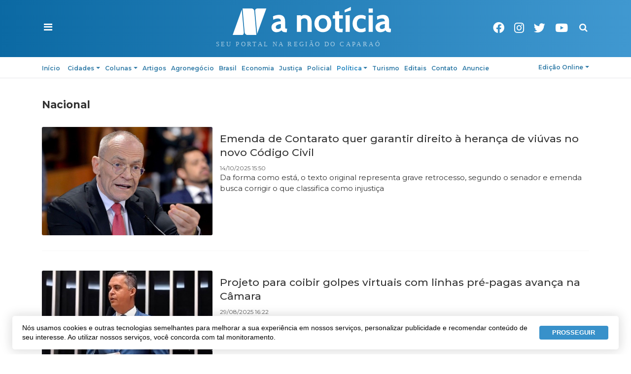

--- FILE ---
content_type: text/html; charset=utf-8
request_url: https://anoticiadocaparao.com.br/politica/nacional
body_size: 15898
content:
<!DOCTYPE html>
<html xmlns="http://www.w3.org/1999/xhtml" xml:lang="pt-br" lang="pt-br" dir="ltr">

<head>
  <!-- Global Adsense -->
  <base href="https://anoticiadocaparao.com.br/politica/nacional" />
	<meta http-equiv="content-type" content="text/html; charset=utf-8" />
	<meta name="keywords" content="Caparaó" />
	<meta name="robots" content="max-snippet:-1, max-image-preview:large, max-video-preview:-1" />
	<meta name="description" content="Seu portal na região do Caparaó" />
	<title>Nacional - A Notícia do Caparaó</title>
	<link href="https://anoticiadocaparao.com.br/politica/nacional" rel="canonical" />
	<link href="/politica/nacional?format=feed&type=rss" rel="alternate" type="application/rss+xml" title="RSS 2.0" />
	<link href="/politica/nacional?format=feed&type=atom" rel="alternate" type="application/atom+xml" title="Atom 1.0" />
	<link href="/images/portal/favicon.ico" rel="icon" type="image/x-icon" />
	<link href="/components/com_easyblog/themes/wireframe/styles/style-5.4.13.min.css" rel="stylesheet" type="text/css" />
	<link href="/plugins/system/t4/themes/base/vendors/js-offcanvas/_css/js-offcanvas.css" rel="stylesheet" type="text/css" />
	<link href="https://fonts.googleapis.com/css?family=Montserrat%3A300%2C300i%2C400%2C400i%2C500%2C500i%2C600%2C600i%2C700%2C700i%2C800" rel="stylesheet" type="text/css" />
	<link href="/plugins/system/t4/themes/base/vendors/font-awesome5/css/all.min.css" rel="stylesheet" type="text/css" />
	<link href="/plugins/system/t4/themes/base/vendors/font-awesome/css/font-awesome.min.css" rel="stylesheet" type="text/css" />
	<link href="/plugins/system/t4/themes/base/vendors/icomoon/css/icomoon.css" rel="stylesheet" type="text/css" />
	<link href="/templates/t4_blank/css/portal/global.css" rel="stylesheet" type="text/css" />
	<link href="/templates/t4_blank/css/portal/local.css" rel="stylesheet" type="text/css" />
	<link href="/media/plg_system_miniteksystemmessages/css/miniteksystemmessages.css?63277f5d71f4dcafc5641987d72c467a" rel="stylesheet" type="text/css" />
	<link href="/media/plg_system_miniteksystemmessages/css/polipop.core.css?63277f5d71f4dcafc5641987d72c467a" rel="stylesheet" type="text/css" />
	<link href="/media/plg_system_miniteksystemmessages/css/polipop.default.css?63277f5d71f4dcafc5641987d72c467a" rel="stylesheet" type="text/css" />
	<link href="/media/jui/css/chosen.css?63277f5d71f4dcafc5641987d72c467a" rel="stylesheet" type="text/css" />
	<link href="/media/com_finder/css/finder.css?63277f5d71f4dcafc5641987d72c467a" rel="stylesheet" type="text/css" />
	<link href="/plugins/system/gdpr/assets/css/cookieconsent.min.css" rel="stylesheet" type="text/css" />
	<link href="/templates/t4_blank/css/template.css" rel="stylesheet" type="text/css" />
	<link href="/media/t4/css/10-2381.css" rel="stylesheet" type="text/css" />
	<link href="/templates/t4_blank/local/css/custom.css?r=450" rel="stylesheet" type="text/css" />
	<style type="text/css">
#system-message-container {
			display: none;
		}
			.polipop_theme_default .polipop__notification_type_success,
			.polipop_theme_compact .polipop__notification_type_success {
				background-color: #555555;
				color: #ffffff;
			}
			.polipop_theme_default .polipop__notification_type_success .polipop__notification-icon svg,
			.polipop_theme_compact .polipop__notification_type_success .polipop__notification-icon svg {
				fill: #ffffff;
			}
			.polipop_theme_default .polipop__notification_type_info,
			.polipop_theme_compact .polipop__notification_type_info {
				background-color: #00b1fe;
				color: #ffffff;
			}
			.polipop_theme_default .polipop__notification_type_info .polipop__notification-icon svg,
			.polipop_theme_compact .polipop__notification_type_info .polipop__notification-icon svg {
				fill: #ffffff;
			}
			.polipop_theme_default .polipop__notification_type_warning,
			.polipop_theme_compact .polipop__notification_type_warning {
				background-color: #ffffff;
				color: #555555;
			}
			.polipop_theme_default .polipop__notification_type_warning .polipop__notification-icon svg,
			.polipop_theme_compact .polipop__notification_type_warning .polipop__notification-icon svg {
				fill: #555555;
			}
			.polipop_theme_default .polipop__notification_type_error,
			.polipop_theme_compact .polipop__notification_type_error {
				background-color: #ff0000;
				color: #ffffff;
			}
			.polipop_theme_default .polipop__notification_type_error .polipop__notification-icon svg,
			.polipop_theme_compact .polipop__notification_type_error .polipop__notification-icon svg {
				fill: #ffffff;
			}
			div.cc-window.cc-floating{max-width:24em}@media(max-width: 639px){div.cc-window.cc-floating:not(.cc-center){max-width: none}}div.cc-window, span.cc-cookie-settings-toggler{font-size:16px}div.cc-revoke{font-size:16px}div.cc-settings-label,span.cc-cookie-settings-toggle{font-size:14px}div.cc-window.cc-banner{padding:1em 1.8em}div.cc-window.cc-floating{padding:2em 1.8em}input.cc-cookie-checkbox+span:before, input.cc-cookie-checkbox+span:after{border-radius:1px}div.cc-window.cc-banner a.cc-btn.cc-dismiss {
  display: none;
}
div.cc-window.cc-banner {
  max-width: 1230px;
  box-shadow: 0px 0px 20px 5px rgba(0,0,0,.1),0 7px 40px 0 rgba(0,0,0,.04)!important;
  border-radius: 5px !important;
  bottom: 10px;
  font-weight: 500;
  font-family: lato, sans-serif;
  line-height: 1.4;
  font-size: 14px;
  margin: 0 auto;
  padding: 15px 15px 15px 20px;
}
.cc-color-override--189864222 a.cc-btn {
  border-radius: 4px;
  text-decoration: none;
  margin: 0 .5em;
}
.cc-color-override--189864222 a.cc-btn:hover {
  border-color: #3370FF;
  background-color: #3370FF;
}
.cc-highlight .cc-btn.cc-deny {
  border: none !important;
}
@media (max-width: 639px) {
  div.cc-window.cc-banner {
    max-width: calc(100% - 20px);
  }
}
	</style>
	<script type="application/json" class="joomla-script-options new">{"miniteksystemmessages":{"application_messages":[],"error_text":"<b>Aten\u00e7\u00e3o<\/b>","success_text":"Mensagem","notice_text":"Observa\u00e7\u00e3o","warning_text":"Aviso","appendTo":"body","position":"bottom-left","layout":"popups","theme":"default","icons":true,"insert":"before","spacing":10,"pool":0,"sticky":false,"life":3000,"pauseOnHover":true,"headerText":"Mensagem","closer":true,"closeText":"Fechar","loadMoreText":"Leia mais","effect":"fade","easing":"linear","effectDuration":250,"group_messages":false},"csrf.token":"068f016f5a73b3b5a1d9f4243c35938a","system.paths":{"root":"","base":""}}</script>
	<script src="/media/jui/js/jquery.min.js?63277f5d71f4dcafc5641987d72c467a" type="text/javascript"></script>
	<script src="/plugins/system/t4/themes/base/vendors/bootstrap/js/bootstrap.bundle.js" type="text/javascript"></script>
	<script src="/media/jui/js/jquery-noconflict.js?63277f5d71f4dcafc5641987d72c467a" type="text/javascript"></script>
	<script src="/media/jui/js/jquery-migrate.min.js?63277f5d71f4dcafc5641987d72c467a" type="text/javascript"></script>
	<script src="/plugins/system/t4/themes/base/vendors/js-offcanvas/_js/js-offcanvas.pkgd.js" type="text/javascript"></script>
	<script src="/plugins/system/t4/themes/base/vendors/bodyscrolllock/bodyScrollLock.min.js" type="text/javascript"></script>
	<script src="/plugins/system/t4/themes/base/js/offcanvas.js" type="text/javascript"></script>
	<script src="/templates/t4_blank/js/template.js" type="text/javascript"></script>
	<script src="/plugins/system/t4/themes/base/js/base.js?63277f5d71f4dcafc5641987d72c467a" type="text/javascript"></script>
	<script src="/media/plg_system_miniteksystemmessages/js/polipop.js?63277f5d71f4dcafc5641987d72c467a" type="text/javascript"></script>
	<script src="/media/system/js/core.js?63277f5d71f4dcafc5641987d72c467a" type="text/javascript"></script>
	<script src="/media/plg_system_miniteksystemmessages/js/miniteksystemmessages.js" type="text/javascript"></script>
	<script src="/media/jui/js/chosen.jquery.min.js?63277f5d71f4dcafc5641987d72c467a" type="text/javascript"></script>
	<script src="/media/jui/js/jquery.autocomplete.min.js?63277f5d71f4dcafc5641987d72c467a" type="text/javascript"></script>
	<script src="/plugins/system/t4/themes/base/js/megamenu.js" type="text/javascript"></script>
	<script src="/plugins/system/gdpr/assets/js/cookieconsent.min.js" type="text/javascript" defer="defer"></script>
	<script src="/plugins/system/gdpr/assets/js/init.js" type="text/javascript" defer="defer"></script>
	<script type="text/javascript">

	jQuery(function ($) {
		initChosen();
		$("body").on("subform-row-add", initChosen);

		function initChosen(event, container)
		{
			container = container || document;
			$(container).find(".advancedSelect").chosen({"disable_search_threshold":10,"search_contains":true,"allow_single_deselect":true,"placeholder_text_multiple":"Digite ou selecione algumas op\u00e7\u00f5es","placeholder_text_single":"Selecione uma op\u00e7\u00e3o","no_results_text":"Selecione alguma op\u00e7\u00e3o"});
		}
	});
	jQuery(function($){ initTooltips(); $("body").on("subform-row-add", initTooltips); function initTooltips (event, container) { container = container || document;$(container).find(".hasTooltip").tooltip({"html": true,"container": "body"});} });
jQuery(document).ready(function() {
	var value, searchword = jQuery('#mod-finder-searchword435');

		// Get the current value.
		value = searchword.val();

		// If the current value equals the default value, clear it.
		searchword.on('focus', function ()
		{
			var el = jQuery(this);

			if (el.val() === 'Pesquisar...')
			{
				el.val('');
			}
		});

		// If the current value is empty, set the previous value.
		searchword.on('blur', function ()
		{
			var el = jQuery(this);

			if (!el.val())
			{
				el.val(value);
			}
		});

		jQuery('#mod-finder-searchform435').on('submit', function (e)
		{
			e.stopPropagation();
			var advanced = jQuery('#mod-finder-advanced435');

			// Disable select boxes with no value selected.
			if (advanced.length)
			{
				advanced.find('select').each(function (index, el)
				{
					var el = jQuery(el);

					if (!el.val())
					{
						el.attr('disabled', 'disabled');
					}
				});
			}
		});
	var suggest = jQuery('#mod-finder-searchword435').autocomplete({
		serviceUrl: '/component/finder/?task=suggestions.suggest&amp;format=json&amp;tmpl=component',
		paramName: 'q',
		minChars: 1,
		maxHeight: 400,
		width: 300,
		zIndex: 9999,
		deferRequestBy: 500
	});});var gdprConfigurationOptions = { complianceType: 'opt-out',
																			  cookieConsentLifetime: 365,
																			  cookieConsentSamesitePolicy: '',
																			  cookieConsentSecure: 0,
																			  disableFirstReload: 1,
																	  		  blockJoomlaSessionCookie: 0,
																			  blockExternalCookiesDomains: 0,
																			  externalAdvancedBlockingModeCustomAttribute: '',
																			  allowedCookies: '',
																			  blockCookieDefine: 1,
																			  autoAcceptOnNextPage: 0,
																			  revokable: 0,
																			  lawByCountry: 0,
																			  checkboxLawByCountry: 0,
																			  cacheGeolocationCountry: 1,
																			  countryAcceptReloadTimeout: 1000,
																			  usaCCPARegions: null,
																			  dismissOnScroll: 0,
																			  dismissOnTimeout: 0,
																			  containerSelector: 'body',
																			  hideOnMobileDevices: 0,
																			  autoFloatingOnMobile: 0,
																			  autoFloatingOnMobileThreshold: 1024,
																			  autoRedirectOnDecline: 0,
																			  autoRedirectOnDeclineLink: '',
																			  showReloadMsg: 0,
																			  showReloadMsgText: 'Aplicando preferências e recarregando a página ...',
																			  defaultClosedToolbar: 0,
																			  toolbarLayout: 'basic',
																			  toolbarTheme: 'block',
																			  toolbarButtonsTheme: 'decline_first',
																			  revocableToolbarTheme: 'advanced',
																			  toolbarPosition: 'bottom',
																			  toolbarCenterTheme: 'extended',
																			  revokePosition: 'revoke-top',
																			  toolbarPositionmentType: 1,
																			  positionCenterBlurEffect: 1,
																			  popupEffect: 'fade',
																			  popupBackground: '#ffffff',
																			  popupText: '#333333',
																			  popupLink: '#333333',
																			  buttonBackground: '#0069de',
																			  buttonBorder: '#0069de',
																			  buttonText: '#ffffff',
																			  highlightOpacity: '100',
																			  highlightBackground: '#333333',
																			  highlightBorder: '#ffffff',
																			  highlightText: '#ffffff',
																			  highlightDismissBackground: '#333333',
																		  	  highlightDismissBorder: '#ffffff',
																		 	  highlightDismissText: '#ffffff',
																			  hideRevokableButton: 0,
																			  hideRevokableButtonOnscroll: 0,
																			  customRevokableButton: 0,
																			  customRevokableButtonAction: 0,
																			  headerText: 'Cookies usados no site!',
																			  messageText: 'Nós usamos cookies e outras tecnologias semelhantes para melhorar a sua experiência em nossos serviços, personalizar publicidade e recomendar conteúdo de seu interesse. Ao utilizar nossos serviços, você concorda com tal monitoramento.',
																			  denyMessageEnabled: 0, 
																			  denyMessage: 'Você recusou cookies, para garantir a melhor experiência neste site, autorize o uso de cookies.',
																			  placeholderBlockedResources: 0, 
																			  placeholderBlockedResourcesAction: '',
																	  		  placeholderBlockedResourcesText: 'Você deve aceitar cookies e recarregar a página para visualizar este conteúdo',
																			  placeholderIndividualBlockedResourcesText: 'Você deve aceitar cookies de {domínio} e recarregar a página para visualizar este conteúdo.',
																			  placeholderIndividualBlockedResourcesAction: 0,
																			  placeholderOnpageUnlock: 0,
																			  dismissText: 'Entendi',
																			  allowText: 'PROSSEGUIR',
																			  denyText: 'Recusar',
																			  cookiePolicyLinkText: 'Política de Cookies',
																			  cookiePolicyLink: '/privacidade',
																			  cookiePolicyRevocableTabText: 'Política de Cookies',
																			  privacyPolicyLinkText: 'Política de Privacidade',
																			  privacyPolicyLink: '/privacidade',
																			  enableGdprBulkConsent: 0,
																			  categoriesCheckboxTemplate: 'cc-checkboxes-light',
																			  toggleCookieSettings: 0,
																	  		  toggleCookieSettingsText: '<span class="cc-cookie-settings-toggle">Configurações <span class="cc-cookie-settings-toggler">&#x25EE;</span></span>',
																			  toggleCookieSettingsButtonBackground: '#333333',
																			  toggleCookieSettingsButtonBorder: '#ffffff',
																			  toggleCookieSettingsButtonText: '#ffffff',
																			  showLinks: 0,
																			  blankLinks: '_blank',
																			  autoOpenPrivacyPolicy: 0,
																			  openAlwaysDeclined: 1,
																			  cookieSettingsLabel: 'Configurações de cookies:',
															  				  cookieSettingsDesc: 'Escolha os tipos de cookies que você deseja desativar clicando nas caixas de seleção. Clique no nome de uma categoria para obter mais informações sobre os cookies usados.',
																			  cookieCategory1Enable: 0,
																			  cookieCategory1Name: 'Necessário',
																			  cookieCategory1Locked: 0,
																			  cookieCategory2Enable: 0,
																			  cookieCategory2Name: 'Preferências',
																			  cookieCategory2Locked: 0,
																			  cookieCategory3Enable: 0,
																			  cookieCategory3Name: 'Estatisticas',
																			  cookieCategory3Locked: 0,
																			  cookieCategory4Enable: 0,
																			  cookieCategory4Name: 'Marketing',
																			  cookieCategory4Locked: 0,
																			  cookieCategoriesDescriptions: {},
																			  alwaysReloadAfterCategoriesChange: 0,
																			  preserveLockedCategories: 0,
																			  reloadOnfirstDeclineall: 0,
																			  trackExistingCheckboxSelectors: '',
															  		  		  trackExistingCheckboxConsentLogsFormfields: 'name,email,subject,message',
																			  allowallShowbutton: 0,
																			  allowallText: 'Allow all cookies',
																			  allowallButtonBackground: '#ffffff',
																			  allowallButtonBorder: '#ffffff',
																			  allowallButtonText: '#000000',
																			  includeAcceptButton: 0,
																			  optoutIndividualResources: 0,
																			  blockIndividualResourcesServerside: 0,
																			  allowallIndividualResources: 1,
																			  externalAdvancedBlockingModeTags: 'iframe,script,img,source,link',
																			  debugMode: 0
																		};var gdpr_ajax_livesite='https://anoticiadocaparao.com.br/';var gdpr_enable_log_cookie_consent=1;
	</script>
	<!--googleoff: index-->
<script type="text/javascript">
window.ezb = window.eb = {
	"environment": "production",
	"rootUrl": "https://anoticiadocaparao.com.br",
	"ajaxUrl": "https://anoticiadocaparao.com.br/?option=com_easyblog&lang=&Itemid=2381",
	"baseUrl": "https://anoticiadocaparao.com.br/?option=com_easyblog&lang=none&Itemid=2381",
	"token": "068f016f5a73b3b5a1d9f4243c35938a",
	"mobile": false,
	"ios": false,
	"locale": "pt-BR",
	"momentLang": "pt-br",
	"direction": "ltr"
};
</script>
<!--googleon: index-->
	<script src="/media/com_easyblog/scripts/site-5.4.13.min.js"></script>
	<style type="text/css">#eb .eb-header .eb-toolbar,#eb .eb-toolbar__search { background-color:#ffffff;}#eb .eb-header .eb-toolbar,#eb .eb-toolbar__item--search {border-color:#ffffff; }#eb .eb-toolbar__search-close-btn > a, #eb .eb-toolbar__search-close-btn > a:hover, #eb .eb-toolbar__search-close-btn > a:focus, #eb .eb-toolbar__search-close-btn > a:active,#eb .eb-header .eb-toolbar .eb-toolbar__search-input,#eb .eb-header .eb-toolbar .o-nav__item .eb-toolbar__link,#eb .eb-toolbar__search .eb-filter-select-group .form-control,#eb .eb-toolbar .btn-search-submit { color:#333333 !important; }#eb .eb-toolbar__search .eb-filter-select-group__drop {border-top-color:#333333;}#eb .eb-toolbar__search .eb-filter-select-group,#eb .eb-header .eb-toolbar .o-nav__item.is-active .eb-toolbar__link,#eb .eb-header .eb-toolbar .o-nav__item .eb-toolbar__link:hover, #eb .eb-header .eb-toolbar .o-nav__item .eb-toolbar__link:focus,#eb .eb-header .eb-toolbar .o-nav__item .eb-toolbar__link:active { background-color:#5c5c5c; }#eb .eb-toolbar__link.has-composer,#eb .eb-toolbar .btn-search-submit {background-color:#428bca !important; }#eb .eb-reading-progress {background:#f1f1f1 !important;color:#007caa !important;}#eb .eb-reading-progress::-webkit-progress-bar {background:#f1f1f1 !important;}#eb .eb-reading-progress__container {background-color:#f1f1f1 !important;}#eb .eb-reading-progress::-moz-progress-bar {background:#007caa !important;}#eb .eb-reading-progress::-webkit-progress-value {background:#007caa !important;}#eb .eb-reading-progress__bar {background:#007caa !important;}</style>
	<!-- Start: Google Structured Data -->
            
<script type="application/ld+json">
{
    "@context": "https://schema.org",
    "@type": "BreadcrumbList",
    "itemListElement": [
        {
            "@type": "ListItem",
            "position": 1,
            "name": "Política",
            "item": "https://anoticiadocaparao.com.br/politica"
        },
        {
            "@type": "ListItem",
            "position": 2,
            "name": "Nacional",
            "item": "https://anoticiadocaparao.com.br/politica/nacional"
        }
    ]
}
</script>
            <!-- End: Google Structured Data -->


  
  <meta name="viewport"  content="width=device-width, initial-scale=1, maximum-scale=1, user-scalable=yes"/>
  <style  type="text/css">
    @-webkit-viewport   { width: device-width; }
    @-moz-viewport      { width: device-width; }
    @-ms-viewport       { width: device-width; }
    @-o-viewport        { width: device-width; }
    @viewport           { width: device-width; }
  </style>
  <meta name="HandheldFriendly" content="true"/>
  <meta name="apple-mobile-web-app-capable" content="YES"/>
  <!-- //META FOR IOS & HANDHELD -->
  <!-- Google Adsense - Validação -->
<script async src="https://pagead2.googlesyndication.com/pagead/js/adsbygoogle.js?client=ca-pub-1207179621446685" crossorigin="anonymous"></script>



<!-- Global site tag (gtag.js) - Google Analytics -->
<script async src="https://www.googletagmanager.com/gtag/js?id=UA-164518538-1"></script>
<script>
  window.dataLayer = window.dataLayer || [];
  function gtag(){dataLayer.push(arguments);}
  gtag('js', new Date());

  gtag('config', 'UA-164518538-1');
</script>

<!-- Global site tag (gtag.js) - Google Analytics -->
<script async src="https://www.googletagmanager.com/gtag/js?id=G-B6W2MPQ73B"></script>
<script>
  window.dataLayer = window.dataLayer || [];
  function gtag(){dataLayer.push(arguments);}
  gtag('js', new Date());

  gtag('config', 'G-B6W2MPQ73B');
</script>


<!-- FRAME - Altura Automática -->
<!-- <script type="text/javascript">
  window.onload = function(){ parent.document.getElementById("blockrandom").height = document.getElementById("myDoc").scrollHeight + 35; }
</script>-->
<!-- End  FRAME - Altura Automática -->


<!-- Onesignal -->





<!--[if lt IE 9]>
    <script src="/media/jui/js/html5.js"></script>
  <![endif]-->
</head>

<body class="site-default navigation-default theme-default layout-default oc-desktop nav-breakpoint-lg navigation-hide com_easyblog view-categories item-2381">
  
  <div class="t4-offcanvas" data-offcanvas-options='{"modifiers":"left,overlay"}' id="off-canvas-left" role="complementary" style="display:none;">
	<div class="t4-off-canvas-header">
	 		  <a href="https://anoticiadocaparao.com.br/" title="A Notícia de Caparaó">
	  	    	      <img class="logo-img-sm d-block d-sm-none" src="/images/portal/logo.svg" alt="A Notícia de Caparaó" />
	    	  	
	    	      <img class="logo-img d-none d-sm-block" src="/images/portal/logo.svg" alt="A Notícia de Caparaó" />
	    
	  	  </a>
	  		<button type="button" class="close js-offcanvas-close" data-dismiss="modal" aria-hidden="true">×</button>
	</div>

	<div class="t4-off-canvas-body" data-effect="def">
		<div class="t4-module module " id="Mod590"><div class="module-inner"><div class="module-ct"><nav class="navbar">
<ul class="nav navbar-nav ">
<li class="nav-item item-2411"><a href="/" class=" nav-link">Início</a></li><li class="nav-item item-2396 deeper dropdown parent" data-level=1><a href="/cidades" class=" nav-link dropdown-toggle" role="button" aria-haspopup="true" aria-expanded="false" data-toggle="dropdown">Cidades</a><ul class="dropdown-menu" data-bs-popper="static"><li class="nav-item item-2356"><a href="/cidades/ibatiba" class=" dropdown-item">Ibatiba</a></li><li class="nav-item item-2357"><a href="/cidades/ibitirama" class=" dropdown-item">Ibitirama</a></li><li class="nav-item item-2358"><a href="/cidades/guacui" class=" dropdown-item">Guaçuí</a></li><li class="nav-item item-2359"><a href="/cidades/divino-sao-lourenco" class=" dropdown-item">Divino São Lourenço</a></li><li class="nav-item item-2360"><a href="/cidades/dores-do-rio-preto" class=" dropdown-item">Dores do Rio Preto</a></li><li class="nav-item item-2361"><a href="/cidades/alegre" class=" dropdown-item">Alegre</a></li><li class="nav-item item-2362"><a href="/cidades/iuna" class=" dropdown-item">Iúna</a></li><li class="nav-item item-2363"><a href="/cidades/irupi" class=" dropdown-item">Irupi</a></li><li class="nav-item item-2365"><a href="/cidades/lajinha" class=" dropdown-item">Lajinha</a></li><li class="nav-item item-2366"><a href="/cidades/mutum" class=" dropdown-item">Mutum</a></li><li class="nav-item item-2417"><a href="/cidades/muniz-freire" class=" dropdown-item">Muniz Freire</a></li><li class="nav-item item-2367"><a href="/cidades/chale" class=" dropdown-item">Chalé</a></li><li class="nav-item item-2368"><a href="/cidades/manhumirim" class=" dropdown-item">Manhumirim</a></li><li class="nav-item item-2369"><a href="/cidades/manhuacu" class=" dropdown-item">Manhuaçu</a></li><li class="nav-item item-2370"><a href="/cidades/reduto" class=" dropdown-item">Reduto</a></li></ul></li><li class="nav-item item-2412"><a href="/espirito-santo" class=" off-principal  nav-link">Espírito Santo</a></li><li class="nav-item item-2135 divider deeper dropdown parent" data-level=1><a href="#" class="separator  nav-link dropdown-toggle"  role="button"  aria-haspopup="true" aria-expanded="false" data-toggle="dropdown">Colunas</a>
<ul class="dropdown-menu" data-bs-popper="static"><li class="nav-item item-2347"><a href="/coluna/eliezer-siqueira" class=" dropdown-item">Eliezer Siqueira</a></li><li class="nav-item item-2348"><a href="/coluna/estevao-saloto" class=" dropdown-item">Estevão Saloto</a></li><li class="nav-item item-2350"><a href="/coluna/jose-saloto" class=" dropdown-item">José Saloto</a></li><li class="nav-item item-2352"><a href="/coluna/rono-bhering" class=" dropdown-item">Rono Bhering</a></li><li class="nav-item item-2413"><a href="/coluna/valter-oliveira" class=" dropdown-item">Valter Oliveira</a></li></ul></li><li class="nav-item item-2319 deeper dropdown parent" data-level=1><a href="/edicoes" class="off-principal nav-link dropdown-toggle" role="button" aria-haspopup="true" aria-expanded="false" data-toggle="dropdown">Edições</a><ul class="dropdown-menu" data-bs-popper="static"><li class="nav-item item-2387"><a href="/edicoes/edicao-da-semana" class=" dropdown-item">Edição da Semana</a></li><li class="nav-item item-2388"><a href="/edicoes/revista" class=" dropdown-item">Revista</a></li></ul></li><li class="nav-item item-2422"><a href="/artigos" class=" nav-link">Artigos</a></li><li class="nav-item item-2371"><a href="/agronegocio" class=" nav-link">Agronegócio</a></li><li class="nav-item item-2372"><a href="/brasil" class=" nav-link">Brasil</a></li><li class="nav-item item-2373"><a href="/covid-19" class=" off-principal  nav-link">Covid 19</a></li><li class="nav-item item-2374"><a href="/economia" class=" nav-link">Economia</a></li><li class="nav-item item-2375"><a href="/entretenimento" class=" off-principal  nav-link">Entretenimento</a></li><li class="nav-item item-2376"><a href="/esporte" class=" off-principal  nav-link">Esporte</a></li><li class="nav-item item-2377"><a href="/justica" class=" nav-link">Justiça</a></li><li class="nav-item item-2378"><a href="/policial" class=" nav-link">Policial</a></li><li class="nav-item item-2379 active deeper dropdown parent" data-level=1><a href="/politica" class=" nav-link dropdown-toggle" role="button" aria-haspopup="true" aria-expanded="false" data-toggle="dropdown">Política</a><ul class="dropdown-menu" data-bs-popper="static"><li class="nav-item item-2380"><a href="/politica/espirito-santo" class=" dropdown-item">Espirito Santo</a></li><li class="nav-item item-2391"><a href="/politica/minas-gerais" class=" dropdown-item">Minas Gerais</a></li><li class="nav-item item-2381 current active"><a href="/politica/nacional" class=" dropdown-item">Nacional</a></li></ul></li><li class="nav-item item-2382"><a href="/previsao-do-tempo" class=" off-principal  nav-link">Previsão do Tempo</a></li><li class="nav-item item-2383"><a href="/saude-e-bem-estar" class=" off-principal  nav-link">Saúde e Bem Estar</a></li><li class="nav-item item-2384"><a href="/turismo" class=" nav-link">Turismo</a></li><li class="nav-item item-2385"><a href="/voce-reporter" class=" off-principal  nav-link">Você Repórter</a></li><li class="nav-item item-2416"><a href="/videos" class=" off-principal  nav-link">Vídeos</a></li><li class="nav-item item-2386"><a href="/editais" class=" nav-link">Editais</a></li><li class="nav-item item-2392"><a href="/contato" class=" nav-link">Contato</a></li><li class="nav-item item-2393"><a href="/anuncie" class="hide-canvas nav-link">Anuncie</a></li><li class="nav-item item-2320 deeper dropdown parent" data-level=1><a href="/edicoes" class=" hide-offcanvas  nav-link dropdown-toggle" role="button" aria-haspopup="true" aria-expanded="false" data-toggle="dropdown">Edição Online</a><ul class="dropdown-menu" data-bs-popper="static"><li class="nav-item item-2389"><a href="/edicoes/edicao-da-semana" class=" hide-offcanvas  dropdown-item">Edição da Semana</a></li><li class="nav-item item-2420"><a href="/edicao-diaria" class=" hide-offcanvas  dropdown-item">Edição Diária</a></li><li class="nav-item item-2390"><a href="/edicoes/revista" class=" hide-offcanvas  dropdown-item">Revista 35 Anos</a></li></ul></li></ul></nav></div></div></div><div class="t4-module module " id="Mod142"><div class="module-inner"><div class="module-ct"><nav class="navbar">
<ul id="offcanvas-menu-footer" class="nav navbar-nav ">
<li class="nav-item item-104"><a href="/sobre" class=" nav-link">Sobre</a></li><li class="nav-item item-2105"><a href="/anuncie" class=" nav-link">Anuncie</a></li><li class="nav-item item-928"><a href="/contato" class="hide-canvas nav-link">Contato</a></li></ul></nav></div></div></div><div class="t4-module module offcanvas-privacidade " id="Mod289"><div class="module-inner"><div class="module-ct">

<div class="custom offcanvas-privacidade"  >
	<div class="module-ct no-title"><ul class="nav menu"> <li><a href="/termos-e-politicas/privacidade-de-dados" class="">Privacidade</a></li><li><a href="/termos-e-politicas" class="">Termos e Políticas</a></li></ul></div></div>
</div></div></div>
	</div>
</div>
  <div class="t4-wrapper">
    <div class="t4-content">
      <div class="t4-content-inner">
        


<div id="t4-cabecalho" class="t4-section  t4-cabecalho  t4-palette-cabeçalho  t4-sticky">
<div class="t4-section-inner container"><div class="t4-row row">
<div class="t4-col offcanvas-toggle col-1 col-xl-4 col-md-4">
<span id="triggerButton" class="btn js-offcanvas-trigger t4-offcanvas-toggle" data-offcanvas-trigger="off-canvas-left"><i class="fa fa-bars toggle-bars"></i></span>

</div>
<div class="t4-col logo col-10 col-md-4">
<div class="navbar-brand logo-image logo-control">
  <a href="/./" title="">
    <img class="logo-img-sm d-block d-sm-none" src="/./images/portal/logo-min.svg" alt="">
    <img class="logo-img d-none d-sm-block" src="/./images/portal/logo-min.svg" alt=""> 
  </a>
</div>
</div>
<div class="t4-col header-right col-1 col-md-4 header-right">

<div class="search ">
	<form id="mod-finder-searchform435" action="/busca" method="get" class="form-search" role="search">
		<input type="text" name="q" id="search435" class="form-control"  placeholder="Pesquisar..."/><label for="mod-finder-searchword435" class="element-invisible finder">Pesquisa</label>
							</form>
</div>
<nav class="navbar">
<ul class="nav navbar-nav redes-sociais">
<li class="nav-item item-1490"><a href="https://www.facebook.com/anoticiadocaparao" class=" fab fa-facebook-f  nav-link" target="_blank" rel="noopener noreferrer">Facebook</a></li><li class="nav-item item-1491"><a href="https://www.instagram.com/anoticiadocaparao/" class=" fab fa-instagram  nav-link" target="_blank" rel="noopener noreferrer">Instagram</a></li><li class="nav-item item-1492"><a href="https://twitter.com/ACaparao" class=" fab fa-twitter  nav-link" target="_blank" rel="noopener noreferrer">Twitter</a></li><li class="nav-item item-1493"><a href="https://www.youtube.com/user/TheANoticia" class=" fab fa-youtube  nav-link" target="_blank" rel="noopener noreferrer">Youtube</a></li></ul></nav>
</div>
</div></div>
</div>

<div id="t4-menu-principal" class="t4-section  t4-menu-principal  border-top border-bottom d-none d-sm-none d-md-block d-lg-block d-xl-block  t4-palette-mainnav">
<div class="t4-section-inner container"><div class="t4-row row">
<div class="t4-col mainnav col-sm col-md-12 d-none d-sm-none d-md-block d-lg-block d-xl-block">
<div class="t4-navbar">
  
<nav class="navbar navbar-expand-lg">
<div id="t4-megamenu-menu-principal" class="t4-megamenu collapse navbar-collapse fading animate" data-duration="300">

<ul class="nav navbar-nav level0"  itemscope="itemscope" itemtype="http://www.schema.org/SiteNavigationElement">
<li class="nav-item" data-id="2411" itemprop="name" data-level="1"><a href="/" class=" nav-link">Início</a></li><li class="nav-item dropdown parent" data-id="2396" itemprop="name" data-level="1"><a href="/cidades" class=" nav-link dropdown-toggle" role="button" aria-haspopup="true" aria-expanded="false" data-toggle="dropdown">Cidades<i class="item-caret"></i></a><div class="dropdown-menu level1" data-bs-popper="static"><div class="dropdown-menu-inner"><ul><li class="nav-item" data-id="2356" itemprop="name" data-level="2"><a href="/cidades/ibatiba" class=" dropdown-item">Ibatiba</a></li><li class="nav-item" data-id="2357" itemprop="name" data-level="2"><a href="/cidades/ibitirama" class=" dropdown-item">Ibitirama</a></li><li class="nav-item" data-id="2358" itemprop="name" data-level="2"><a href="/cidades/guacui" class=" dropdown-item">Guaçuí</a></li><li class="nav-item" data-id="2359" itemprop="name" data-level="2"><a href="/cidades/divino-sao-lourenco" class=" dropdown-item">Divino São Lourenço</a></li><li class="nav-item" data-id="2360" itemprop="name" data-level="2"><a href="/cidades/dores-do-rio-preto" class=" dropdown-item">Dores do Rio Preto</a></li><li class="nav-item" data-id="2361" itemprop="name" data-level="2"><a href="/cidades/alegre" class=" dropdown-item">Alegre</a></li><li class="nav-item" data-id="2362" itemprop="name" data-level="2"><a href="/cidades/iuna" class=" dropdown-item">Iúna</a></li><li class="nav-item" data-id="2363" itemprop="name" data-level="2"><a href="/cidades/irupi" class=" dropdown-item">Irupi</a></li><li class="nav-item" data-id="2365" itemprop="name" data-level="2"><a href="/cidades/lajinha" class=" dropdown-item">Lajinha</a></li><li class="nav-item" data-id="2366" itemprop="name" data-level="2"><a href="/cidades/mutum" class=" dropdown-item">Mutum</a></li><li class="nav-item" data-id="2417" itemprop="name" data-level="2"><a href="/cidades/muniz-freire" class=" dropdown-item">Muniz Freire</a></li><li class="nav-item" data-id="2367" itemprop="name" data-level="2"><a href="/cidades/chale" class=" dropdown-item">Chalé</a></li><li class="nav-item" data-id="2368" itemprop="name" data-level="2"><a href="/cidades/manhumirim" class=" dropdown-item">Manhumirim</a></li><li class="nav-item" data-id="2369" itemprop="name" data-level="2"><a href="/cidades/manhuacu" class=" dropdown-item">Manhuaçu</a></li><li class="nav-item" data-id="2370" itemprop="name" data-level="2"><a href="/cidades/reduto" class=" dropdown-item">Reduto</a></li></ul></div></div></li><li class="nav-item" data-id="2412" itemprop="name" data-level="1"><a href="/espirito-santo" class=" off-principal  nav-link">Espírito Santo</a></li><li class="nav-item divider dropdown parent" data-id="2135" itemprop="name" data-level="1"><a href="#" class="separator  nav-link dropdown-toggle"  role="button"  aria-haspopup="true" aria-expanded="false" data-toggle="dropdown">Colunas<i class="item-caret"></i></a>
<div class="dropdown-menu level1" data-bs-popper="static"><div class="dropdown-menu-inner"><ul><li class="nav-item" data-id="2347" itemprop="name" data-level="2"><a href="/coluna/eliezer-siqueira" class=" dropdown-item">Eliezer Siqueira</a></li><li class="nav-item" data-id="2348" itemprop="name" data-level="2"><a href="/coluna/estevao-saloto" class=" dropdown-item">Estevão Saloto</a></li><li class="nav-item" data-id="2350" itemprop="name" data-level="2"><a href="/coluna/jose-saloto" class=" dropdown-item">José Saloto</a></li><li class="nav-item" data-id="2352" itemprop="name" data-level="2"><a href="/coluna/rono-bhering" class=" dropdown-item">Rono Bhering</a></li><li class="nav-item" data-id="2413" itemprop="name" data-level="2"><a href="/coluna/valter-oliveira" class=" dropdown-item">Valter Oliveira</a></li></ul></div></div></li><li class="nav-item dropdown parent" data-id="2319" itemprop="name" data-level="1"><a href="/edicoes" class="off-principal nav-link dropdown-toggle" role="button" aria-haspopup="true" aria-expanded="false" data-toggle="dropdown">Edições<i class="item-caret"></i></a><div class="dropdown-menu level1" data-bs-popper="static"><div class="dropdown-menu-inner"><ul><li class="nav-item" data-id="2387" itemprop="name" data-level="2"><a href="/edicoes/edicao-da-semana" class=" dropdown-item">Edição da Semana</a></li><li class="nav-item" data-id="2388" itemprop="name" data-level="2"><a href="/edicoes/revista" class=" dropdown-item">Revista</a></li></ul></div></div></li><li class="nav-item" data-id="2422" itemprop="name" data-level="1"><a href="/artigos" class=" nav-link">Artigos</a></li><li class="nav-item" data-id="2371" itemprop="name" data-level="1"><a href="/agronegocio" class=" nav-link">Agronegócio</a></li><li class="nav-item" data-id="2372" itemprop="name" data-level="1"><a href="/brasil" class=" nav-link">Brasil</a></li><li class="nav-item" data-id="2373" itemprop="name" data-level="1"><a href="/covid-19" class=" off-principal  nav-link">Covid 19</a></li><li class="nav-item" data-id="2374" itemprop="name" data-level="1"><a href="/economia" class=" nav-link">Economia</a></li><li class="nav-item" data-id="2375" itemprop="name" data-level="1"><a href="/entretenimento" class=" off-principal  nav-link">Entretenimento</a></li><li class="nav-item" data-id="2376" itemprop="name" data-level="1"><a href="/esporte" class=" off-principal  nav-link">Esporte</a></li><li class="nav-item" data-id="2377" itemprop="name" data-level="1"><a href="/justica" class=" nav-link">Justiça</a></li><li class="nav-item" data-id="2378" itemprop="name" data-level="1"><a href="/policial" class=" nav-link">Policial</a></li><li class="nav-item active dropdown parent" data-id="2379" itemprop="name" data-level="1"><a href="/politica" class=" nav-link dropdown-toggle" role="button" aria-haspopup="true" aria-expanded="false" data-toggle="dropdown">Política<i class="item-caret"></i></a><div class="dropdown-menu level1" data-bs-popper="static"><div class="dropdown-menu-inner"><ul><li class="nav-item" data-id="2380" itemprop="name" data-level="2"><a href="/politica/espirito-santo" class=" dropdown-item">Espirito Santo</a></li><li class="nav-item" data-id="2391" itemprop="name" data-level="2"><a href="/politica/minas-gerais" class=" dropdown-item">Minas Gerais</a></li><li class="nav-item current active" data-id="2381" itemprop="name" data-level="2"><a href="/politica/nacional" class=" dropdown-item">Nacional</a></li></ul></div></div></li><li class="nav-item" data-id="2382" itemprop="name" data-level="1"><a href="/previsao-do-tempo" class=" off-principal  nav-link">Previsão do Tempo</a></li><li class="nav-item" data-id="2383" itemprop="name" data-level="1"><a href="/saude-e-bem-estar" class=" off-principal  nav-link">Saúde e Bem Estar</a></li><li class="nav-item" data-id="2384" itemprop="name" data-level="1"><a href="/turismo" class=" nav-link">Turismo</a></li><li class="nav-item" data-id="2385" itemprop="name" data-level="1"><a href="/voce-reporter" class=" off-principal  nav-link">Você Repórter</a></li><li class="nav-item" data-id="2416" itemprop="name" data-level="1"><a href="/videos" class=" off-principal  nav-link">Vídeos</a></li><li class="nav-item" data-id="2386" itemprop="name" data-level="1"><a href="/editais" class=" nav-link">Editais</a></li><li class="nav-item" data-id="2392" itemprop="name" data-level="1"><a href="/contato" class=" nav-link">Contato</a></li><li class="nav-item" data-id="2393" itemprop="name" data-level="1"><a href="/anuncie" class="hide-canvas nav-link">Anuncie</a></li><li class="nav-item dropdown parent" data-id="2320" itemprop="name" data-level="1"><a href="/edicoes" class=" hide-offcanvas  nav-link dropdown-toggle" role="button" aria-haspopup="true" aria-expanded="false" data-toggle="dropdown">Edição Online<i class="item-caret"></i></a><div class="dropdown-menu level1" data-bs-popper="static"><div class="dropdown-menu-inner"><ul><li class="nav-item" data-id="2389" itemprop="name" data-level="2"><a href="/edicoes/edicao-da-semana" class=" hide-offcanvas  dropdown-item">Edição da Semana</a></li><li class="nav-item" data-id="2420" itemprop="name" data-level="2"><a href="/edicao-diaria" class=" hide-offcanvas  dropdown-item">Edição Diária</a></li><li class="nav-item" data-id="2390" itemprop="name" data-level="2"><a href="/edicoes/revista" class=" hide-offcanvas  dropdown-item">Revista 35 Anos</a></li></ul></div></div></li></ul></div>
</nav>

</div>
</div>

</div></div>
</div>




<div id="t4-conteudo-principal" class="t4-section  t4-conteudo-principal">
<div class="t4-section-inner container"><div class="t4-row row">
<div class="t4-col component col-md">
<div id="system-message-container">
	</div>
<div id="eb" class="eb-component eb-wireframe eb-view-categories eb-layout-listings 																	">
	<div class="eb-container" data-eb-container>

		<div class="eb-container__main">
			<div class="eb-content">
				
				
				
				
									<div class="eb-template" data-name="site/layout/image/popup">
	<div id="eb" class="eb-image-popup">
		<div class="eb-image-popup-header">
			<div class="eb-image-popup-close-button"><i class="fa fa-close"></i></div>
		</div>
		<div class="eb-image-popup-container"></div>
		<div class="eb-image-popup-footer">
			<div class="eb-image-popup-thumbs"></div>
		</div>
		<div class="eb-loader-o size-lg"></div>
	</div>
</div>
<div class="eb-template" data-name="site/layout/image/popup/thumb">
	<div class="eb-image-popup-thumb"><div><img /></div></div>
</div>					<div class="eb-template" data-name="site/layout/image/container">
	<div class="eb-image">
		<div class="eb-image-figure">
			<a class="eb-image-viewport"></a>
		</div>
		<div class="eb-image-caption"><span></span></div>
	</div>
</div>				
						<div class="eb-category-profile">
	
	<div class="col-cell eb-category-details">
				<div class="eb-category-head">
			<h2 class="eb-category-name reset-heading">
				<a href="/politica/nacional" class="text-inherit">Nacional</a>
			</h2>
		</div>
		
		<div class="eb-category-subscribe spans-seperator">
			
					</div>
	</div>
</div>



<div class="eb-posts " data-blog-posts>
	<!-- @module: easyblog-before-pagination -->
	
			
			<!-- Determine if post custom fields should appear or not in category listings -->
										
							<div class="eb-post" data-blog-posts-item data-id="6152" >

	<div class="eb-post-content">
		

		<div class="eb-post-head no-overflow">

			
			
			
						<div class="eb-post-meta text-muted">
				
				
				
				
							</div>
					</div>

					<div class="eb-post-body type-standard">

				
	<div class="eb-post-thumb is-left">
		
									<a href="/politica/emenda-de-contarato-quer-garantir-direito-a-heranca-de-viuvas-no-novo-codigo-civil"
				class="eb-post-image-cover"
				title="Emenda de Contarato quer garantir direito à herança de viúvas no novo Código Civil"
				caption=""
				style="
					background-image: url('https://anoticiadocaparao.com.br/images/a/6152/b2ap3_medium_Fabiano-Contarato.jpg');
										width: 346px;
										height: 195px;"
				></a>

				
						</div>
				
				<div class="meta-info-chapeu-post">
																																							<!--<span class="chapeu-categoria">Política</span>-->
				</div>	
				
								<h2 class="eb-post-title reset-heading">
					<a href="/politica/emenda-de-contarato-quer-garantir-direito-a-heranca-de-viuvas-no-novo-codigo-civil" class="text-inherit">Emenda de Contarato quer garantir direito à herança de viúvas no novo Código Civil</a>
				</h2>
				
								<div class="eb-post-date">
					<i class="fa fa-clock-o"></i>
					<time class="eb-meta-date" itemprop="datePublished" content="14-10-25">
						14/10/2025 15:50					</time>
				</div>
				
				<div  class="ebd-block   " data-type="text" ><p>       Da forma como está, o texto original representa grave retrocesso, segundo o senador e emenda busca corrigir o que classifica como injustiça &nbsp;</p></div>
<div  class="ebd-block   " data-type="readmore" ></div>
				
			</div>
		
		
		
		
		<div class="eb-post-actions">
			
			
					</div>

		
		
		
					 		
		<div class="eb-post-foot">
			
					</div>
	</div>
	<script type="application/ld+json">
	{
		"@context": "http://schema.org",
		"mainEntityOfPage": "https://anoticiadocaparao.com.br/politica/emenda-de-contarato-quer-garantir-direito-a-heranca-de-viuvas-no-novo-codigo-civil",
		"@type": "BlogPosting",
		"headline": "Emenda de Contarato quer garantir direito à herança de viúvas no novo Código Civil",
		"image": "https://anoticiadocaparao.com.br/images/a/6152/b2ap3_large_Fabiano-Contarato.jpg",
		"editor": "Marcos Freire",
		"genre": "Política",
		"publisher": {
			"@type": "Organization",
			"name": "A Notícia do Caparaó",
			"logo": {"@type":"ImageObject","url":"https:\/\/anoticiadocaparao.com.br\/templates\/t4_blank\/html\/com_easyblog\/schema\/logo.png","width":2000,"height":2000}		},
		"datePublished": "2025-10-14",
		"dateCreated": "2025-10-14",
		"dateModified": "2025-10-14",
		"description": "Seu portal na região do Caparaó",
		"author": {
			"@type": "Person",
			"name": "Marcos Freire",
			"image": "https://anoticiadocaparao.com.br/media/com_easysocial/defaults/avatars/user/medium.png"
		}
	}
</script>

</div>
					
			<!-- Determine if post custom fields should appear or not in category listings -->
										
							<div class="eb-post" data-blog-posts-item data-id="5831" >

	<div class="eb-post-content">
		

		<div class="eb-post-head no-overflow">

			
			
			
						<div class="eb-post-meta text-muted">
				
				
				
				
							</div>
					</div>

					<div class="eb-post-body type-standard">

				
	<div class="eb-post-thumb is-left">
		
									<a href="/politica/projeto-para-coibir-golpes-virtuais-com-linhas-pre-pagas-avanca-na-camara"
				class="eb-post-image-cover"
				title="Projeto para coibir golpes virtuais com linhas pré-pagas avança na Câmara"
				caption=""
				style="
					background-image: url('https://anoticiadocaparao.com.br/images/a/5831/b2ap3_medium_Gilson-Daniel.jpg');
										width: 346px;
										height: 195px;"
				></a>

				
						</div>
				
				<div class="meta-info-chapeu-post">
																																							<!--<span class="chapeu-categoria">Política</span>-->
				</div>	
				
								<h2 class="eb-post-title reset-heading">
					<a href="/politica/projeto-para-coibir-golpes-virtuais-com-linhas-pre-pagas-avanca-na-camara" class="text-inherit">Projeto para coibir golpes virtuais com linhas pré-pagas avança na Câmara</a>
				</h2>
				
								<div class="eb-post-date">
					<i class="fa fa-clock-o"></i>
					<time class="eb-meta-date" itemprop="datePublished" content="29-08-25">
						29/08/2025 16:22					</time>
				</div>
				
				<div  class="ebd-block   " data-type="text" ><p>       Matéria de autoria do deputado federal Gilson Daniel visa impedir a ativação de linhas pré-pagas com código DDD diferente do local da compra &nbsp;</p></div>
<div  class="ebd-block   " data-type="readmore" ></div>
				
			</div>
		
		
		
		
		<div class="eb-post-actions">
			
			
					</div>

		
		
		
					 		
		<div class="eb-post-foot">
			
					</div>
	</div>
	<script type="application/ld+json">
	{
		"@context": "http://schema.org",
		"mainEntityOfPage": "https://anoticiadocaparao.com.br/politica/projeto-para-coibir-golpes-virtuais-com-linhas-pre-pagas-avanca-na-camara",
		"@type": "BlogPosting",
		"headline": "Projeto para coibir golpes virtuais com linhas pré-pagas avança na Câmara",
		"image": "https://anoticiadocaparao.com.br/images/a/5831/b2ap3_large_Gilson-Daniel.jpg",
		"editor": "Redação",
		"genre": "Política",
		"publisher": {
			"@type": "Organization",
			"name": "A Notícia do Caparaó",
			"logo": {"@type":"ImageObject","url":"https:\/\/anoticiadocaparao.com.br\/templates\/t4_blank\/html\/com_easyblog\/schema\/logo.png","width":2000,"height":2000}		},
		"datePublished": "2025-08-29",
		"dateCreated": "2025-08-29",
		"dateModified": "2025-08-29",
		"description": "Seu portal na região do Caparaó",
		"author": {
			"@type": "Person",
			"name": "Redação",
			"image": "https://anoticiadocaparao.com.br/images/user/avatars/users/795/5de50a6d5eccc4852d1e05cdbf00832a_medium.png"
		}
	}
</script>

</div>
					
			<!-- Determine if post custom fields should appear or not in category listings -->
										
							<div class="eb-post" data-blog-posts-item data-id="5807" >

	<div class="eb-post-content">
		

		<div class="eb-post-head no-overflow">

			
			
			
						<div class="eb-post-meta text-muted">
				
				
				
				
							</div>
					</div>

					<div class="eb-post-body type-standard">

				
	<div class="eb-post-thumb is-left">
		
									<a href="/politica/senado-aprova-proposta-que-acaba-com-fianca-para-motoristas-bebados-que-matarem-no-transito"
				class="eb-post-image-cover"
				title="Senado aprova proposta que acaba com fiança para motoristas bêbados que matarem no trânsito"
				caption=""
				style="
					background-image: url('https://anoticiadocaparao.com.br/images/a/5807/b2ap3_medium_Senador-Fabiano-Contarato.jpg');
										width: 346px;
										height: 195px;"
				></a>

				
						</div>
				
				<div class="meta-info-chapeu-post">
																																							<!--<span class="chapeu-categoria">Política</span>-->
				</div>	
				
								<h2 class="eb-post-title reset-heading">
					<a href="/politica/senado-aprova-proposta-que-acaba-com-fianca-para-motoristas-bebados-que-matarem-no-transito" class="text-inherit">Senado aprova proposta que acaba com fiança para motoristas bêbados que matarem no trânsito</a>
				</h2>
				
								<div class="eb-post-date">
					<i class="fa fa-clock-o"></i>
					<time class="eb-meta-date" itemprop="datePublished" content="27-08-25">
						27/08/2025 16:27					</time>
				</div>
				
				<div  class="ebd-block   " data-type="text" ><p>A proposta do senador Fabiano Contarato torna inafiançáveis casos de homicídio cometidos por motoristas embriagados, sob efeito de drogas ou praticando racha </p></div>
<div  class="ebd-block   " data-type="readmore" ></div>
				
			</div>
		
		
		
		
		<div class="eb-post-actions">
			
			
					</div>

		
		
		
					 		
		<div class="eb-post-foot">
			
					</div>
	</div>
	<script type="application/ld+json">
	{
		"@context": "http://schema.org",
		"mainEntityOfPage": "https://anoticiadocaparao.com.br/politica/senado-aprova-proposta-que-acaba-com-fianca-para-motoristas-bebados-que-matarem-no-transito",
		"@type": "BlogPosting",
		"headline": "Senado aprova proposta que acaba com fiança para motoristas bêbados que matarem no trânsito",
		"image": "https://anoticiadocaparao.com.br/images/a/5807/b2ap3_large_Senador-Fabiano-Contarato.jpg",
		"editor": "Marcos Freire",
		"genre": "Política",
		"publisher": {
			"@type": "Organization",
			"name": "A Notícia do Caparaó",
			"logo": {"@type":"ImageObject","url":"https:\/\/anoticiadocaparao.com.br\/templates\/t4_blank\/html\/com_easyblog\/schema\/logo.png","width":2000,"height":2000}		},
		"datePublished": "2025-08-27",
		"dateCreated": "2025-08-27",
		"dateModified": "2025-08-29",
		"description": "Seu portal na região do Caparaó",
		"author": {
			"@type": "Person",
			"name": "Marcos Freire",
			"image": "https://anoticiadocaparao.com.br/media/com_easysocial/defaults/avatars/user/medium.png"
		}
	}
</script>

</div>
					
			<!-- Determine if post custom fields should appear or not in category listings -->
										
							<div class="eb-post" data-blog-posts-item data-id="5736" >

	<div class="eb-post-content">
		

		<div class="eb-post-head no-overflow">

			
			
			
						<div class="eb-post-meta text-muted">
				
				
				
				
							</div>
					</div>

					<div class="eb-post-body type-standard">

				
	<div class="eb-post-thumb is-left">
		
									<a href="/politica/comissao-aprova-projeto-que-aumenta-internacao-para-adolescentes-no-senado"
				class="eb-post-image-cover"
				title="Comissão aprova projeto que aumenta internação para adolescentes no Senado"
				caption=""
				style="
					background-image: url('https://anoticiadocaparao.com.br/images/a/5736/b2ap3_medium_Contarato.jpg');
										width: 346px;
										height: 195px;"
				></a>

				
						</div>
				
				<div class="meta-info-chapeu-post">
																																							<!--<span class="chapeu-categoria">Política</span>-->
				</div>	
				
								<h2 class="eb-post-title reset-heading">
					<a href="/politica/comissao-aprova-projeto-que-aumenta-internacao-para-adolescentes-no-senado" class="text-inherit">Comissão aprova projeto que aumenta internação para adolescentes no Senado</a>
				</h2>
				
								<div class="eb-post-date">
					<i class="fa fa-clock-o"></i>
					<time class="eb-meta-date" itemprop="datePublished" content="13-08-25">
						13/08/2025 18:28					</time>
				</div>
				
				<div  class="ebd-block   " data-type="text" ><p>       Proposta do senador Fabiano Contarato (PT-ES) foi acolhida por unanimidade, ampliando de 3 para até 10 anos o tempo máximo de medidas socioeducativas &nbsp;</p></div>
<div  class="ebd-block   " data-type="readmore" ></div>
				
			</div>
		
		
		
		
		<div class="eb-post-actions">
			
			
					</div>

		
		
		
					 		
		<div class="eb-post-foot">
			
					</div>
	</div>
	<script type="application/ld+json">
	{
		"@context": "http://schema.org",
		"mainEntityOfPage": "https://anoticiadocaparao.com.br/politica/comissao-aprova-projeto-que-aumenta-internacao-para-adolescentes-no-senado",
		"@type": "BlogPosting",
		"headline": "Comissão aprova projeto que aumenta internação para adolescentes no Senado",
		"image": "https://anoticiadocaparao.com.br/images/a/5736/b2ap3_large_Contarato.jpg",
		"editor": "Redação",
		"genre": "Política",
		"publisher": {
			"@type": "Organization",
			"name": "A Notícia do Caparaó",
			"logo": {"@type":"ImageObject","url":"https:\/\/anoticiadocaparao.com.br\/templates\/t4_blank\/html\/com_easyblog\/schema\/logo.png","width":2000,"height":2000}		},
		"datePublished": "2025-08-13",
		"dateCreated": "2025-08-13",
		"dateModified": "2025-08-13",
		"description": "Seu portal na região do Caparaó",
		"author": {
			"@type": "Person",
			"name": "Redação",
			"image": "https://anoticiadocaparao.com.br/images/user/avatars/users/795/5de50a6d5eccc4852d1e05cdbf00832a_medium.png"
		}
	}
</script>

</div>
					
			<!-- Determine if post custom fields should appear or not in category listings -->
										
							<div class="eb-post" data-blog-posts-item data-id="5524" >

	<div class="eb-post-content">
		

		<div class="eb-post-head no-overflow">

			
			
			
						<div class="eb-post-meta text-muted">
				
				
				
				
							</div>
					</div>

					<div class="eb-post-body type-standard">

				
	<div class="eb-post-thumb is-left">
		
									<a href="/politica/emenda-de-deputado-capixaba-pode-gerar-impacto-de-r-3-bilhoes-em-municipios-do-es"
				class="eb-post-image-cover"
				title="Emenda de deputado capixaba pode gerar impacto de R$ 3 bilhões em municípios do ES"
				caption=""
				style="
					background-image: url('https://anoticiadocaparao.com.br/images/a/5524/b2ap3_medium_Gilson-Daniel.jpg');
										width: 346px;
										height: 195px;"
				></a>

				
						</div>
				
				<div class="meta-info-chapeu-post">
																																							<!--<span class="chapeu-categoria">Política</span>-->
				</div>	
				
								<h2 class="eb-post-title reset-heading">
					<a href="/politica/emenda-de-deputado-capixaba-pode-gerar-impacto-de-r-3-bilhoes-em-municipios-do-es" class="text-inherit">Emenda de deputado capixaba pode gerar impacto de R$ 3 bilhões em municípios do ES</a>
				</h2>
				
								<div class="eb-post-date">
					<i class="fa fa-clock-o"></i>
					<time class="eb-meta-date" itemprop="datePublished" content="16-07-25">
						16/07/2025 14:57					</time>
				</div>
				
				<div  class="ebd-block   " data-type="text" ><p>       O impacto nos municípios brasileiros poderá chegar a R$ 293 bilhões e busca justiça fiscal e equilíbrio previdenciário nos municípios com RPPS &nbsp;</p></div>
<div  class="ebd-block   " data-type="readmore" ></div>
				
			</div>
		
		
		
		
		<div class="eb-post-actions">
			
			
					</div>

		
		
		
					 		
		<div class="eb-post-foot">
			
					</div>
	</div>
	<script type="application/ld+json">
	{
		"@context": "http://schema.org",
		"mainEntityOfPage": "https://anoticiadocaparao.com.br/politica/emenda-de-deputado-capixaba-pode-gerar-impacto-de-r-3-bilhoes-em-municipios-do-es",
		"@type": "BlogPosting",
		"headline": "Emenda de deputado capixaba pode gerar impacto de R$ 3 bilhões em municípios do ES",
		"image": "https://anoticiadocaparao.com.br/images/a/5524/b2ap3_large_Gilson-Daniel.jpg",
		"editor": "Marcos Freire",
		"genre": "Política",
		"publisher": {
			"@type": "Organization",
			"name": "A Notícia do Caparaó",
			"logo": {"@type":"ImageObject","url":"https:\/\/anoticiadocaparao.com.br\/templates\/t4_blank\/html\/com_easyblog\/schema\/logo.png","width":2000,"height":2000}		},
		"datePublished": "2025-07-16",
		"dateCreated": "2025-07-16",
		"dateModified": "2025-07-16",
		"description": "Seu portal na região do Caparaó",
		"author": {
			"@type": "Person",
			"name": "Marcos Freire",
			"image": "https://anoticiadocaparao.com.br/media/com_easysocial/defaults/avatars/user/medium.png"
		}
	}
</script>

</div>
					
			<!-- Determine if post custom fields should appear or not in category listings -->
										
							<div class="eb-post" data-blog-posts-item data-id="5521" >

	<div class="eb-post-content">
		

		<div class="eb-post-head no-overflow">

			
			
			
						<div class="eb-post-meta text-muted">
				
				
				
				
							</div>
					</div>

					<div class="eb-post-body type-standard">

				
	<div class="eb-post-thumb is-left">
		
									<a href="/politica/comissao-do-senado-aprova-projeto-que-garante-indenizacao-a-agentes-de-seguranca"
				class="eb-post-image-cover"
				title="Comissão do Senado aprova projeto que garante indenização a agentes de segurança"
				caption=""
				style="
					background-image: url('https://anoticiadocaparao.com.br/images/a/5521/b2ap3_medium_Senador-Contarato.jpg');
										width: 346px;
										height: 195px;"
				></a>

				
						</div>
				
				<div class="meta-info-chapeu-post">
																																							<!--<span class="chapeu-categoria">Política</span>-->
				</div>	
				
								<h2 class="eb-post-title reset-heading">
					<a href="/politica/comissao-do-senado-aprova-projeto-que-garante-indenizacao-a-agentes-de-seguranca" class="text-inherit">Comissão do Senado aprova projeto que garante indenização a agentes de segurança</a>
				</h2>
				
								<div class="eb-post-date">
					<i class="fa fa-clock-o"></i>
					<time class="eb-meta-date" itemprop="datePublished" content="16-07-25">
						16/07/2025 14:00					</time>
				</div>
				
				<div  class="ebd-block   " data-type="text" ><p>       O projeto do senador Fabiano Contarato (PT) garante a indenização por morte e invalidez permanente dos profissionais &nbsp;</p></div>
<div  class="ebd-block   " data-type="readmore" ></div>
				
			</div>
		
		
		
		
		<div class="eb-post-actions">
			
			
					</div>

		
		
		
					 		
		<div class="eb-post-foot">
			
					</div>
	</div>
	<script type="application/ld+json">
	{
		"@context": "http://schema.org",
		"mainEntityOfPage": "https://anoticiadocaparao.com.br/politica/comissao-do-senado-aprova-projeto-que-garante-indenizacao-a-agentes-de-seguranca",
		"@type": "BlogPosting",
		"headline": "Comissão do Senado aprova projeto que garante indenização a agentes de segurança",
		"image": "https://anoticiadocaparao.com.br/images/a/5521/b2ap3_large_Senador-Contarato.jpg",
		"editor": "Marcos Freire",
		"genre": "Política",
		"publisher": {
			"@type": "Organization",
			"name": "A Notícia do Caparaó",
			"logo": {"@type":"ImageObject","url":"https:\/\/anoticiadocaparao.com.br\/templates\/t4_blank\/html\/com_easyblog\/schema\/logo.png","width":2000,"height":2000}		},
		"datePublished": "2025-07-16",
		"dateCreated": "2025-07-16",
		"dateModified": "2025-07-16",
		"description": "Seu portal na região do Caparaó",
		"author": {
			"@type": "Person",
			"name": "Marcos Freire",
			"image": "https://anoticiadocaparao.com.br/media/com_easysocial/defaults/avatars/user/medium.png"
		}
	}
</script>

</div>
					
			<!-- Determine if post custom fields should appear or not in category listings -->
										
							<div class="eb-post" data-blog-posts-item data-id="5322" >

	<div class="eb-post-content">
		

		<div class="eb-post-head no-overflow">

			
			
			
						<div class="eb-post-meta text-muted">
				
				
				
				
							</div>
					</div>

					<div class="eb-post-body type-standard">

				
	<div class="eb-post-thumb is-left">
		
									<a href="/politica/aprovado-projeto-que-equipara-pessoa-com-fibromialgia-a-pessoa-com-deficiencia"
				class="eb-post-image-cover"
				title="Aprovado projeto que equipara pessoa com fibromialgia a pessoa com deficiência"
				caption=""
				style="
					background-image: url('https://anoticiadocaparao.com.br/images/a/5322/b2ap3_medium_Contarato.jpg');
										width: 346px;
										height: 195px;"
				></a>

				
						</div>
				
				<div class="meta-info-chapeu-post">
																																							<!--<span class="chapeu-categoria">Política</span>-->
				</div>	
				
								<h2 class="eb-post-title reset-heading">
					<a href="/politica/aprovado-projeto-que-equipara-pessoa-com-fibromialgia-a-pessoa-com-deficiencia" class="text-inherit">Aprovado projeto que equipara pessoa com fibromialgia a pessoa com deficiência</a>
				</h2>
				
								<div class="eb-post-date">
					<i class="fa fa-clock-o"></i>
					<time class="eb-meta-date" itemprop="datePublished" content="03-07-25">
						03/07/2025 13:07					</time>
				</div>
				
				<div  class="ebd-block   " data-type="text" ><p>       O projeto foi aprovado pelo Senado Federal, por unanimidade, nesta quarta-feira (2), e foi relatado pelo senador Fabiano Contarato (PT-ES) &nbsp;</p></div>
<div  class="ebd-block   " data-type="readmore" ></div>
				
			</div>
		
		
		
		
		<div class="eb-post-actions">
			
			
					</div>

		
		
		
					 		
		<div class="eb-post-foot">
			
					</div>
	</div>
	<script type="application/ld+json">
	{
		"@context": "http://schema.org",
		"mainEntityOfPage": "https://anoticiadocaparao.com.br/politica/aprovado-projeto-que-equipara-pessoa-com-fibromialgia-a-pessoa-com-deficiencia",
		"@type": "BlogPosting",
		"headline": "Aprovado projeto que equipara pessoa com fibromialgia a pessoa com deficiência",
		"image": "https://anoticiadocaparao.com.br/images/a/5322/b2ap3_large_Contarato.jpg",
		"editor": "Marcos Freire",
		"genre": "Política",
		"publisher": {
			"@type": "Organization",
			"name": "A Notícia do Caparaó",
			"logo": {"@type":"ImageObject","url":"https:\/\/anoticiadocaparao.com.br\/templates\/t4_blank\/html\/com_easyblog\/schema\/logo.png","width":2000,"height":2000}		},
		"datePublished": "2025-07-03",
		"dateCreated": "2025-07-03",
		"dateModified": "2025-07-03",
		"description": "Seu portal na região do Caparaó",
		"author": {
			"@type": "Person",
			"name": "Marcos Freire",
			"image": "https://anoticiadocaparao.com.br/media/com_easysocial/defaults/avatars/user/medium.png"
		}
	}
</script>

</div>
					
			<!-- Determine if post custom fields should appear or not in category listings -->
										
							<div class="eb-post" data-blog-posts-item data-id="4977" >

	<div class="eb-post-content">
		

		<div class="eb-post-head no-overflow">

			
			
			
						<div class="eb-post-meta text-muted">
				
				
				
				
							</div>
					</div>

					<div class="eb-post-body type-standard">

				
	<div class="eb-post-thumb is-left">
		
									<a href="/brasil/contarato-quer-transformar-corrupcao-e-desvio-de-dinheiro-publico-em-crimes-hediondos"
				class="eb-post-image-cover"
				title="Contarato quer transformar corrupção e desvio de dinheiro público em crimes hediondos"
				caption=""
				style="
					background-image: url('https://anoticiadocaparao.com.br/images/a/4977/b2ap3_medium_Fabiano-Contarato.jpg');
										width: 346px;
										height: 195px;"
				></a>

				
						</div>
				
				<div class="meta-info-chapeu-post">
																																							<!--<span class="chapeu-categoria">Brasil</span>-->
				</div>	
				
								<h2 class="eb-post-title reset-heading">
					<a href="/brasil/contarato-quer-transformar-corrupcao-e-desvio-de-dinheiro-publico-em-crimes-hediondos" class="text-inherit">Contarato quer transformar corrupção e desvio de dinheiro público em crimes hediondos</a>
				</h2>
				
								<div class="eb-post-date">
					<i class="fa fa-clock-o"></i>
					<time class="eb-meta-date" itemprop="datePublished" content="08-04-25">
						08/04/2025 17:48					</time>
				</div>
				
				<div  class="ebd-block   " data-type="text" ><p>       Emenda do senador capixaba foi aprovada pela Comissão de Segurança Pública do Senado e visa endurecer punições nos crimes contra a administração pública &nbsp;</p></div>
<div  class="ebd-block   " data-type="readmore" ></div>
				
			</div>
		
		
		
		
		<div class="eb-post-actions">
			
			
					</div>

		
		
		
					 		
		<div class="eb-post-foot">
			
					</div>
	</div>
	<script type="application/ld+json">
	{
		"@context": "http://schema.org",
		"mainEntityOfPage": "https://anoticiadocaparao.com.br/brasil/contarato-quer-transformar-corrupcao-e-desvio-de-dinheiro-publico-em-crimes-hediondos",
		"@type": "BlogPosting",
		"headline": "Contarato quer transformar corrupção e desvio de dinheiro público em crimes hediondos",
		"image": "https://anoticiadocaparao.com.br/images/a/4977/b2ap3_large_Fabiano-Contarato.jpg",
		"editor": "Marcos Freire",
		"genre": "Brasil",
		"publisher": {
			"@type": "Organization",
			"name": "A Notícia do Caparaó",
			"logo": {"@type":"ImageObject","url":"https:\/\/anoticiadocaparao.com.br\/templates\/t4_blank\/html\/com_easyblog\/schema\/logo.png","width":2000,"height":2000}		},
		"datePublished": "2025-04-08",
		"dateCreated": "2025-04-08",
		"dateModified": "2025-04-08",
		"description": "Seu portal na região do Caparaó",
		"author": {
			"@type": "Person",
			"name": "Marcos Freire",
			"image": "https://anoticiadocaparao.com.br/media/com_easysocial/defaults/avatars/user/medium.png"
		}
	}
</script>

</div>
					
			<!-- Determine if post custom fields should appear or not in category listings -->
										
							<div class="eb-post" data-blog-posts-item data-id="4864" >

	<div class="eb-post-content">
		

		<div class="eb-post-head no-overflow">

			
			
			
						<div class="eb-post-meta text-muted">
				
				
				
				
							</div>
					</div>

					<div class="eb-post-body type-standard">

				
	<div class="eb-post-thumb is-left">
		
									<a href="/politica/emenda-aprovada-no-senado-pode-aumentar-pena-em-casos-de-violencia-domestica"
				class="eb-post-image-cover"
				title="Emenda aprovada no Senado pode aumentar pena em casos de violência doméstica"
				caption=""
				style="
					background-image: url('https://anoticiadocaparao.com.br/images/a/4864/b2ap3_medium_Senador-Contarato.jpg');
										width: 346px;
										height: 195px;"
				></a>

				
						</div>
				
				<div class="meta-info-chapeu-post">
																																							<!--<span class="chapeu-categoria">Política</span>-->
				</div>	
				
								<h2 class="eb-post-title reset-heading">
					<a href="/politica/emenda-aprovada-no-senado-pode-aumentar-pena-em-casos-de-violencia-domestica" class="text-inherit">Emenda aprovada no Senado pode aumentar pena em casos de violência doméstica</a>
				</h2>
				
								<div class="eb-post-date">
					<i class="fa fa-clock-o"></i>
					<time class="eb-meta-date" itemprop="datePublished" content="14-03-25">
						14/03/2025 14:49					</time>
				</div>
				
				<div  class="ebd-block   " data-type="text" ><p>       Comissão do Senado aprovou emenda do senador Contarato que considera tortura a conduta repetida de sofrimento físico ou mental em casos de violência doméstica &nbsp;</p></div>
<div  class="ebd-block   " data-type="readmore" ></div>
				
			</div>
		
		
		
		
		<div class="eb-post-actions">
			
			
					</div>

		
		
		
					 		
		<div class="eb-post-foot">
			
					</div>
	</div>
	<script type="application/ld+json">
	{
		"@context": "http://schema.org",
		"mainEntityOfPage": "https://anoticiadocaparao.com.br/politica/emenda-aprovada-no-senado-pode-aumentar-pena-em-casos-de-violencia-domestica",
		"@type": "BlogPosting",
		"headline": "Emenda aprovada no Senado pode aumentar pena em casos de violência doméstica",
		"image": "https://anoticiadocaparao.com.br/images/a/4864/b2ap3_large_Senador-Contarato.jpg",
		"editor": "Marcos Freire",
		"genre": "Política",
		"publisher": {
			"@type": "Organization",
			"name": "A Notícia do Caparaó",
			"logo": {"@type":"ImageObject","url":"https:\/\/anoticiadocaparao.com.br\/templates\/t4_blank\/html\/com_easyblog\/schema\/logo.png","width":2000,"height":2000}		},
		"datePublished": "2025-03-14",
		"dateCreated": "2025-03-14",
		"dateModified": "2025-03-14",
		"description": "Seu portal na região do Caparaó",
		"author": {
			"@type": "Person",
			"name": "Marcos Freire",
			"image": "https://anoticiadocaparao.com.br/media/com_easysocial/defaults/avatars/user/medium.png"
		}
	}
</script>

</div>
					
			<!-- Determine if post custom fields should appear or not in category listings -->
										
							<div class="eb-post" data-blog-posts-item data-id="4845" >

	<div class="eb-post-content">
		

		<div class="eb-post-head no-overflow">

			
			
			
						<div class="eb-post-meta text-muted">
				
				
				
				
								<div>
					<div class="eb-post-featured">
												<i class="fa fa-star" data-original-title="Esta notícia em destaque" data-placement="bottom" data-eb-provide="tooltip"></i>
						Destaque&nbsp;
											</div>
				</div>
							</div>
					</div>

					<div class="eb-post-body type-standard">

				
	<div class="eb-post-thumb is-left">
		
									<a href="/politica/gilson-daniel-propoe-projeto-para-coibir-golpes-com-linhas-pre-pagas"
				class="eb-post-image-cover"
				title="Gilson Daniel propõe projeto para coibir golpes com linhas pré-pagas"
				caption=""
				style="
					background-image: url('https://anoticiadocaparao.com.br/images/a/4845/b2ap3_medium_Gilson-Daniel.jpg');
										width: 346px;
										height: 195px;"
				></a>

				
						</div>
				
				<div class="meta-info-chapeu-post">
																																							<!--<span class="chapeu-categoria">Política</span>-->
				</div>	
				
								<h2 class="eb-post-title reset-heading">
					<a href="/politica/gilson-daniel-propoe-projeto-para-coibir-golpes-com-linhas-pre-pagas" class="text-inherit">Gilson Daniel propõe projeto para coibir golpes com linhas pré-pagas</a>
				</h2>
				
								<div class="eb-post-date">
					<i class="fa fa-clock-o"></i>
					<time class="eb-meta-date" itemprop="datePublished" content="10-03-25">
						10/03/2025 11:46					</time>
				</div>
				
				<div  class="ebd-block   " data-type="text" ><p>Ação do deputado federal capixaba tem o objetivo de proibir ativação de linha telefônica pré-paga com DDD diferente do local da compra</p></div>
<div  class="ebd-block   " data-type="readmore" ></div>
				
			</div>
		
		
		
		
		<div class="eb-post-actions">
			
			
					</div>

		
		
		
					 		
		<div class="eb-post-foot">
			
					</div>
	</div>
	<script type="application/ld+json">
	{
		"@context": "http://schema.org",
		"mainEntityOfPage": "https://anoticiadocaparao.com.br/politica/gilson-daniel-propoe-projeto-para-coibir-golpes-com-linhas-pre-pagas",
		"@type": "BlogPosting",
		"headline": "Gilson Daniel propõe projeto para coibir golpes com linhas pré-pagas",
		"image": "https://anoticiadocaparao.com.br/images/a/4845/b2ap3_large_Gilson-Daniel.jpg",
		"editor": "Marcos Freire",
		"genre": "Política",
		"publisher": {
			"@type": "Organization",
			"name": "A Notícia do Caparaó",
			"logo": {"@type":"ImageObject","url":"https:\/\/anoticiadocaparao.com.br\/templates\/t4_blank\/html\/com_easyblog\/schema\/logo.png","width":2000,"height":2000}		},
		"datePublished": "2025-03-10",
		"dateCreated": "2025-03-10",
		"dateModified": "2025-03-10",
		"description": "Seu portal na região do Caparaó",
		"author": {
			"@type": "Person",
			"name": "Marcos Freire",
			"image": "https://anoticiadocaparao.com.br/media/com_easysocial/defaults/avatars/user/medium.png"
		}
	}
</script>

</div>
					
			<!-- Determine if post custom fields should appear or not in category listings -->
										
							<div class="eb-post" data-blog-posts-item data-id="4414" >

	<div class="eb-post-content">
		

		<div class="eb-post-head no-overflow">

			
			
			
						<div class="eb-post-meta text-muted">
				
				
				
				
								<div>
					<div class="eb-post-featured">
												<i class="fa fa-star" data-original-title="Esta notícia em destaque" data-placement="bottom" data-eb-provide="tooltip"></i>
						Destaque&nbsp;
											</div>
				</div>
							</div>
					</div>

					<div class="eb-post-body type-standard">

				
	<div class="eb-post-thumb is-left">
		
									<a href="/politica/aprovada-dispensa-de-reavaliacao-de-aposentado-com-incapacidade-permanente"
				class="eb-post-image-cover"
				title="Aprovada dispensa de reavaliação de aposentado com incapacidade permanente"
				caption=""
				style="
					background-image: url('https://anoticiadocaparao.com.br/images/a/4414/b2ap3_medium_Fabiano-Contarato.jpeg');
										width: 346px;
										height: 195px;"
				></a>

				
						</div>
				
				<div class="meta-info-chapeu-post">
																																							<!--<span class="chapeu-categoria">Política</span>-->
				</div>	
				
								<h2 class="eb-post-title reset-heading">
					<a href="/politica/aprovada-dispensa-de-reavaliacao-de-aposentado-com-incapacidade-permanente" class="text-inherit">Aprovada dispensa de reavaliação de aposentado com incapacidade permanente</a>
				</h2>
				
								<div class="eb-post-date">
					<i class="fa fa-clock-o"></i>
					<time class="eb-meta-date" itemprop="datePublished" content="31-10-24">
						31/10/2024 15:03					</time>
				</div>
				
				<div  class="ebd-block   " data-type="text" ><p>       Projeto extingue "exigência burocrática nefasta e cruel", diz senador Fabiano Contarato, relator da matéria. Texto segue para sanção do presidente Lula&nbsp;</p></div>
<div  class="ebd-block   " data-type="readmore" ></div>
				
			</div>
		
		
		
		
		<div class="eb-post-actions">
			
			
					</div>

		
		
		
					 		
		<div class="eb-post-foot">
			
					</div>
	</div>
	<script type="application/ld+json">
	{
		"@context": "http://schema.org",
		"mainEntityOfPage": "https://anoticiadocaparao.com.br/politica/aprovada-dispensa-de-reavaliacao-de-aposentado-com-incapacidade-permanente",
		"@type": "BlogPosting",
		"headline": "Aprovada dispensa de reavaliação de aposentado com incapacidade permanente",
		"image": "https://anoticiadocaparao.com.br/images/a/4414/b2ap3_large_Fabiano-Contarato.jpeg",
		"editor": "Marcos Freire",
		"genre": "Política",
		"publisher": {
			"@type": "Organization",
			"name": "A Notícia do Caparaó",
			"logo": {"@type":"ImageObject","url":"https:\/\/anoticiadocaparao.com.br\/templates\/t4_blank\/html\/com_easyblog\/schema\/logo.png","width":2000,"height":2000}		},
		"datePublished": "2024-10-31",
		"dateCreated": "2024-10-31",
		"dateModified": "2024-10-31",
		"description": "Seu portal na região do Caparaó",
		"author": {
			"@type": "Person",
			"name": "Marcos Freire",
			"image": "https://anoticiadocaparao.com.br/media/com_easysocial/defaults/avatars/user/medium.png"
		}
	}
</script>

</div>
					
			<!-- Determine if post custom fields should appear or not in category listings -->
										
							<div class="eb-post" data-blog-posts-item data-id="4233" >

	<div class="eb-post-content">
		

		<div class="eb-post-head no-overflow">

			
			
			
						<div class="eb-post-meta text-muted">
				
				
				
				
								<div>
					<div class="eb-post-featured">
												<i class="fa fa-star" data-original-title="Esta notícia em destaque" data-placement="bottom" data-eb-provide="tooltip"></i>
						Destaque&nbsp;
											</div>
				</div>
							</div>
					</div>

					<div class="eb-post-body type-standard">

				
	<div class="eb-post-thumb is-left">
		
									<a href="/brasil/e-mail-falso-sobre-convocacao-de-mesario-pede-atualizacao-de-dados-que-nao-existe"
				class="eb-post-image-cover"
				title="E-mail falso sobre convocação de mesário pede atualização de dados que não existe"
				caption=""
				style="
					background-image: url('https://anoticiadocaparao.com.br/images/a/4233/b2ap3_medium_Falso.jpg');
										width: 346px;
										height: 195px;"
				></a>

				
						</div>
				
				<div class="meta-info-chapeu-post">
																																							<!--<span class="chapeu-categoria">Brasil</span>-->
				</div>	
				
								<h2 class="eb-post-title reset-heading">
					<a href="/brasil/e-mail-falso-sobre-convocacao-de-mesario-pede-atualizacao-de-dados-que-nao-existe" class="text-inherit">E-mail falso sobre convocação de mesário pede atualização de dados que não existe</a>
				</h2>
				
								<div class="eb-post-date">
					<i class="fa fa-clock-o"></i>
					<time class="eb-meta-date" itemprop="datePublished" content="03-09-24">
						03/09/2024 15:09					</time>
				</div>
				
				<div  class="ebd-block   " data-type="text" ><p>&nbsp;       As mensagens enviadas em nome da Justiça Eleitoral e TSE são falsos, logo, não foram remetidas por nenhum dos órgãos, e as pessoas precisam tomar cuidado com golpes </p></div>
<div  class="ebd-block   " data-type="readmore" ></div>
				
			</div>
		
		
		
		
		<div class="eb-post-actions">
			
			
					</div>

		
		
		
					 		
		<div class="eb-post-foot">
			
					</div>
	</div>
	<script type="application/ld+json">
	{
		"@context": "http://schema.org",
		"mainEntityOfPage": "https://anoticiadocaparao.com.br/brasil/e-mail-falso-sobre-convocacao-de-mesario-pede-atualizacao-de-dados-que-nao-existe",
		"@type": "BlogPosting",
		"headline": "E-mail falso sobre convocação de mesário pede atualização de dados que não existe",
		"image": "https://anoticiadocaparao.com.br/images/a/4233/b2ap3_large_Falso.jpg",
		"editor": "Marcos Freire",
		"genre": "Brasil",
		"publisher": {
			"@type": "Organization",
			"name": "A Notícia do Caparaó",
			"logo": {"@type":"ImageObject","url":"https:\/\/anoticiadocaparao.com.br\/templates\/t4_blank\/html\/com_easyblog\/schema\/logo.png","width":2000,"height":2000}		},
		"datePublished": "2024-09-03",
		"dateCreated": "2024-09-03",
		"dateModified": "2024-09-03",
		"description": "Seu portal na região do Caparaó",
		"author": {
			"@type": "Person",
			"name": "Marcos Freire",
			"image": "https://anoticiadocaparao.com.br/media/com_easysocial/defaults/avatars/user/medium.png"
		}
	}
</script>

</div>
					
			<!-- Determine if post custom fields should appear or not in category listings -->
										
							<div class="eb-post" data-blog-posts-item data-id="4177" >

	<div class="eb-post-content">
		

		<div class="eb-post-head no-overflow">

			
			
			
						<div class="eb-post-meta text-muted">
				
				
				
				
								<div>
					<div class="eb-post-featured">
												<i class="fa fa-star" data-original-title="Esta notícia em destaque" data-placement="bottom" data-eb-provide="tooltip"></i>
						Destaque&nbsp;
											</div>
				</div>
							</div>
					</div>

					<div class="eb-post-body type-standard">

				
	<div class="eb-post-thumb is-left">
		
									<a href="/politica/comecou-nesta-sexta-16-a-propaganda-eleitoral-o-que-pode-e-nao-pode-ser-feito"
				class="eb-post-image-cover"
				title="Começou nesta sexta (16), a propaganda eleitoral: o que pode e não pode ser feito"
				caption=""
				style="
					background-image: url('https://anoticiadocaparao.com.br/images/a/4177/b2ap3_medium_Propaganda-Eleitoral.jpg');
										width: 346px;
										height: 195px;"
				></a>

				
						</div>
				
				<div class="meta-info-chapeu-post">
																																							<!--<span class="chapeu-categoria">Política</span>-->
				</div>	
				
								<h2 class="eb-post-title reset-heading">
					<a href="/politica/comecou-nesta-sexta-16-a-propaganda-eleitoral-o-que-pode-e-nao-pode-ser-feito" class="text-inherit">Começou nesta sexta (16), a propaganda eleitoral: o que pode e não pode ser feito</a>
				</h2>
				
								<div class="eb-post-date">
					<i class="fa fa-clock-o"></i>
					<time class="eb-meta-date" itemprop="datePublished" content="16-08-24">
						16/08/2024 14:39					</time>
				</div>
				
				<div  class="ebd-block   " data-type="text" ><p>&nbsp;       A divulgação pode ser feita nas ruas, na internet – com novas normas para uso da inteligência artificial. O horário eleitoral gratuito começa somente no próximo dia 30</p></div>
<div  class="ebd-block   " data-type="readmore" ></div>
				
			</div>
		
		
		
		
		<div class="eb-post-actions">
			
			
					</div>

		
		
		
					 		
		<div class="eb-post-foot">
			
					</div>
	</div>
	<script type="application/ld+json">
	{
		"@context": "http://schema.org",
		"mainEntityOfPage": "https://anoticiadocaparao.com.br/politica/comecou-nesta-sexta-16-a-propaganda-eleitoral-o-que-pode-e-nao-pode-ser-feito",
		"@type": "BlogPosting",
		"headline": "Começou nesta sexta (16), a propaganda eleitoral: o que pode e não pode ser feito",
		"image": "https://anoticiadocaparao.com.br/images/a/4177/b2ap3_large_Propaganda-Eleitoral.jpg",
		"editor": "Marcos Freire",
		"genre": "Política",
		"publisher": {
			"@type": "Organization",
			"name": "A Notícia do Caparaó",
			"logo": {"@type":"ImageObject","url":"https:\/\/anoticiadocaparao.com.br\/templates\/t4_blank\/html\/com_easyblog\/schema\/logo.png","width":2000,"height":2000}		},
		"datePublished": "2024-08-16",
		"dateCreated": "2024-08-16",
		"dateModified": "2024-08-16",
		"description": "Seu portal na região do Caparaó",
		"author": {
			"@type": "Person",
			"name": "Marcos Freire",
			"image": "https://anoticiadocaparao.com.br/media/com_easysocial/defaults/avatars/user/medium.png"
		}
	}
</script>

</div>
					
			<!-- Determine if post custom fields should appear or not in category listings -->
										
							<div class="eb-post" data-blog-posts-item data-id="4061" >

	<div class="eb-post-content">
		

		<div class="eb-post-head no-overflow">

			
			
			
						<div class="eb-post-meta text-muted">
				
				
				
				
								<div>
					<div class="eb-post-featured">
												<i class="fa fa-star" data-original-title="Esta notícia em destaque" data-placement="bottom" data-eb-provide="tooltip"></i>
						Destaque&nbsp;
											</div>
				</div>
							</div>
					</div>

					<div class="eb-post-body type-standard">

				
	<div class="eb-post-thumb is-left">
		
									<a href="/politica/aprovada-pec-que-destina-5-de-emendas-ao-orcamento-para-prevencao-de-desastres"
				class="eb-post-image-cover"
				title="Aprovada PEC que destina 5% de emendas ao Orçamento para prevenção de desastres"
				caption=""
				style="
					background-image: url('https://anoticiadocaparao.com.br/images/a/4061/b2ap3_medium_Gilson-Daniel-Mrio-Agra-Cmara-dos-Deputados.jpg');
										width: 346px;
										height: 195px;"
				></a>

				
						</div>
				
				<div class="meta-info-chapeu-post">
																																							<!--<span class="chapeu-categoria">Política</span>-->
				</div>	
				
								<h2 class="eb-post-title reset-heading">
					<a href="/politica/aprovada-pec-que-destina-5-de-emendas-ao-orcamento-para-prevencao-de-desastres" class="text-inherit">Aprovada PEC que destina 5% de emendas ao Orçamento para prevenção de desastres</a>
				</h2>
				
								<div class="eb-post-date">
					<i class="fa fa-clock-o"></i>
					<time class="eb-meta-date" itemprop="datePublished" content="12-07-24">
						12/07/2024 10:21					</time>
				</div>
				
				<div  class="ebd-block   " data-type="text" ><p>       A proposta de emenda à Constituição (PEC) teve como relator o deputado capixaba Gilson Daniel e foi aprovada na última quinta-feira (11) &nbsp;</p></div>
<div  class="ebd-block   " data-type="readmore" ></div>
				
			</div>
		
		
		
		
		<div class="eb-post-actions">
			
			
					</div>

		
		
		
					 		
		<div class="eb-post-foot">
			
					</div>
	</div>
	<script type="application/ld+json">
	{
		"@context": "http://schema.org",
		"mainEntityOfPage": "https://anoticiadocaparao.com.br/politica/aprovada-pec-que-destina-5-de-emendas-ao-orcamento-para-prevencao-de-desastres",
		"@type": "BlogPosting",
		"headline": "Aprovada PEC que destina 5% de emendas ao Orçamento para prevenção de desastres",
		"image": "https://anoticiadocaparao.com.br/images/a/4061/b2ap3_large_Gilson-Daniel-Mrio-Agra-Cmara-dos-Deputados.jpg",
		"editor": "Marcos Freire",
		"genre": "Política",
		"publisher": {
			"@type": "Organization",
			"name": "A Notícia do Caparaó",
			"logo": {"@type":"ImageObject","url":"https:\/\/anoticiadocaparao.com.br\/templates\/t4_blank\/html\/com_easyblog\/schema\/logo.png","width":2000,"height":2000}		},
		"datePublished": "2024-07-12",
		"dateCreated": "2024-07-12",
		"dateModified": "2024-07-12",
		"description": "Seu portal na região do Caparaó",
		"author": {
			"@type": "Person",
			"name": "Marcos Freire",
			"image": "https://anoticiadocaparao.com.br/media/com_easysocial/defaults/avatars/user/medium.png"
		}
	}
</script>

</div>
					
			<!-- Determine if post custom fields should appear or not in category listings -->
										
							<div class="eb-post" data-blog-posts-item data-id="4054" >

	<div class="eb-post-content">
		

		<div class="eb-post-head no-overflow">

			
			
			
						<div class="eb-post-meta text-muted">
				
				
				
				
								<div>
					<div class="eb-post-featured">
												<i class="fa fa-star" data-original-title="Esta notícia em destaque" data-placement="bottom" data-eb-provide="tooltip"></i>
						Destaque&nbsp;
											</div>
				</div>
							</div>
					</div>

					<div class="eb-post-body type-standard">

				
	<div class="eb-post-thumb is-left">
		
									<a href="/politica/calendario-eleitoral-determina-proibicoes-a-agentes-publicos-desde-sabado-6"
				class="eb-post-image-cover"
				title="Calendário eleitoral determina proibições a agentes públicos desde sábado (6)"
				caption=""
				style="
					background-image: url('https://anoticiadocaparao.com.br/images/a/4054/b2ap3_medium_Urna-Eletrnica.jpg');
										width: 346px;
										height: 195px;"
				></a>

				
						</div>
				
				<div class="meta-info-chapeu-post">
																																							<!--<span class="chapeu-categoria">Política</span>-->
				</div>	
				
								<h2 class="eb-post-title reset-heading">
					<a href="/politica/calendario-eleitoral-determina-proibicoes-a-agentes-publicos-desde-sabado-6" class="text-inherit">Calendário eleitoral determina proibições a agentes públicos desde sábado (6)</a>
				</h2>
				
								<div class="eb-post-date">
					<i class="fa fa-clock-o"></i>
					<time class="eb-meta-date" itemprop="datePublished" content="08-07-24">
						08/07/2024 14:40					</time>
				</div>
				
				<div  class="ebd-block   " data-type="text" ><p>       Os agentes públicos estão proibidos a realizar várias ações, desde sábado (6), por causa das eleições municipais de 6 de outubro&nbsp;</p></div>
<div  class="ebd-block   " data-type="readmore" ></div>
				
			</div>
		
		
		
		
		<div class="eb-post-actions">
			
			
					</div>

		
		
		
					 		
		<div class="eb-post-foot">
			
					</div>
	</div>
	<script type="application/ld+json">
	{
		"@context": "http://schema.org",
		"mainEntityOfPage": "https://anoticiadocaparao.com.br/politica/calendario-eleitoral-determina-proibicoes-a-agentes-publicos-desde-sabado-6",
		"@type": "BlogPosting",
		"headline": "Calendário eleitoral determina proibições a agentes públicos desde sábado (6)",
		"image": "https://anoticiadocaparao.com.br/images/a/4054/b2ap3_large_Urna-Eletrnica.jpg",
		"editor": "Marcos Freire",
		"genre": "Política",
		"publisher": {
			"@type": "Organization",
			"name": "A Notícia do Caparaó",
			"logo": {"@type":"ImageObject","url":"https:\/\/anoticiadocaparao.com.br\/templates\/t4_blank\/html\/com_easyblog\/schema\/logo.png","width":2000,"height":2000}		},
		"datePublished": "2024-07-08",
		"dateCreated": "2024-07-08",
		"dateModified": "2024-07-08",
		"description": "Seu portal na região do Caparaó",
		"author": {
			"@type": "Person",
			"name": "Marcos Freire",
			"image": "https://anoticiadocaparao.com.br/media/com_easysocial/defaults/avatars/user/medium.png"
		}
	}
</script>

</div>
					
			<!-- Determine if post custom fields should appear or not in category listings -->
										
							<div class="eb-post" data-blog-posts-item data-id="3728" >

	<div class="eb-post-content">
		

		<div class="eb-post-head no-overflow">

			
			
			
						<div class="eb-post-meta text-muted">
				
				
				
				
								<div>
					<div class="eb-post-featured">
												<i class="fa fa-star" data-original-title="Esta notícia em destaque" data-placement="bottom" data-eb-provide="tooltip"></i>
						Destaque&nbsp;
											</div>
				</div>
							</div>
					</div>

					<div class="eb-post-body type-standard">

				
	<div class="eb-post-thumb is-left">
		
									<a href="/brasil/confira-os-principais-prazos-e-datas-das-eleicoes-municipais-de-2024"
				class="eb-post-image-cover"
				title="Confira os principais prazos e datas das eleições municipais de 2024"
				caption=""
				style="
					background-image: url('https://anoticiadocaparao.com.br/images/a/3728/b2ap3_medium_Urna-Eleitoral.jpeg');
										width: 346px;
										height: 195px;"
				></a>

				
						</div>
				
				<div class="meta-info-chapeu-post">
																																							<!--<span class="chapeu-categoria">Brasil</span>-->
				</div>	
				
								<h2 class="eb-post-title reset-heading">
					<a href="/brasil/confira-os-principais-prazos-e-datas-das-eleicoes-municipais-de-2024" class="text-inherit">Confira os principais prazos e datas das eleições municipais de 2024</a>
				</h2>
				
								<div class="eb-post-date">
					<i class="fa fa-clock-o"></i>
					<time class="eb-meta-date" itemprop="datePublished" content="11-03-24">
						11/03/2024 18:39					</time>
				</div>
				
				<div  class="ebd-block   " data-type="text" ><p>       O calendário eleitoral divulgado pela Justiça Eleitoral estabelece prazos a serem seguidos por partidos, federações e candidatos, além de eleitoras e eleitores&nbsp;</p></div>
<div  class="ebd-block   " data-type="readmore" ></div>
				
			</div>
		
		
		
		
		<div class="eb-post-actions">
			
			
					</div>

		
		
		
					 		
		<div class="eb-post-foot">
			
					</div>
	</div>
	<script type="application/ld+json">
	{
		"@context": "http://schema.org",
		"mainEntityOfPage": "https://anoticiadocaparao.com.br/brasil/confira-os-principais-prazos-e-datas-das-eleicoes-municipais-de-2024",
		"@type": "BlogPosting",
		"headline": "Confira os principais prazos e datas das eleições municipais de 2024",
		"image": "https://anoticiadocaparao.com.br/images/a/3728/b2ap3_large_Urna-Eleitoral.jpeg",
		"editor": "Marcos Freire",
		"genre": "Brasil",
		"publisher": {
			"@type": "Organization",
			"name": "A Notícia do Caparaó",
			"logo": {"@type":"ImageObject","url":"https:\/\/anoticiadocaparao.com.br\/templates\/t4_blank\/html\/com_easyblog\/schema\/logo.png","width":2000,"height":2000}		},
		"datePublished": "2024-03-11",
		"dateCreated": "2024-03-11",
		"dateModified": "2024-03-11",
		"description": "Seu portal na região do Caparaó",
		"author": {
			"@type": "Person",
			"name": "Marcos Freire",
			"image": "https://anoticiadocaparao.com.br/media/com_easysocial/defaults/avatars/user/medium.png"
		}
	}
</script>

</div>
					
			<!-- Determine if post custom fields should appear or not in category listings -->
										
							<div class="eb-post" data-blog-posts-item data-id="3681" >

	<div class="eb-post-content">
		

		<div class="eb-post-head no-overflow">

			
			
			
						<div class="eb-post-meta text-muted">
				
				
				
				
								<div>
					<div class="eb-post-featured">
												<i class="fa fa-star" data-original-title="Esta notícia em destaque" data-placement="bottom" data-eb-provide="tooltip"></i>
						Destaque&nbsp;
											</div>
				</div>
							</div>
					</div>

					<div class="eb-post-body type-standard">

				
	<div class="eb-post-thumb is-left">
		
									<a href="/politica/projeto-de-lei-autoriza-porte-de-armas-para-agentes-socioeducativos"
				class="eb-post-image-cover"
				title="Projeto de lei autoriza porte de armas para agentes socioeducativos"
				caption=""
				style="
					background-image: url('https://anoticiadocaparao.com.br/images/a/3681/b2ap3_medium_Porte-de-arma.jpg');
										width: 346px;
										height: 195px;"
				></a>

				
						</div>
				
				<div class="meta-info-chapeu-post">
																																							<!--<span class="chapeu-categoria">Política</span>-->
				</div>	
				
								<h2 class="eb-post-title reset-heading">
					<a href="/politica/projeto-de-lei-autoriza-porte-de-armas-para-agentes-socioeducativos" class="text-inherit">Projeto de lei autoriza porte de armas para agentes socioeducativos</a>
				</h2>
				
								<div class="eb-post-date">
					<i class="fa fa-clock-o"></i>
					<time class="eb-meta-date" itemprop="datePublished" content="28-02-24">
						28/02/2024 17:41					</time>
				</div>
				
				<div  class="ebd-block   " data-type="text" ><p>       O projeto de autoria do senador Fabiano Contarato (PT-ES) foi aprovado na Comissão de Direitos Humanos (CDH) do Senado Federal &nbsp;</p></div>
<div  class="ebd-block   " data-type="readmore" ></div>
				
			</div>
		
		
		
		
		<div class="eb-post-actions">
			
			
					</div>

		
		
		
					 		
		<div class="eb-post-foot">
			
					</div>
	</div>
	<script type="application/ld+json">
	{
		"@context": "http://schema.org",
		"mainEntityOfPage": "https://anoticiadocaparao.com.br/politica/projeto-de-lei-autoriza-porte-de-armas-para-agentes-socioeducativos",
		"@type": "BlogPosting",
		"headline": "Projeto de lei autoriza porte de armas para agentes socioeducativos",
		"image": "https://anoticiadocaparao.com.br/images/a/3681/b2ap3_large_Porte-de-arma.jpg",
		"editor": "Marcos Freire",
		"genre": "Política",
		"publisher": {
			"@type": "Organization",
			"name": "A Notícia do Caparaó",
			"logo": {"@type":"ImageObject","url":"https:\/\/anoticiadocaparao.com.br\/templates\/t4_blank\/html\/com_easyblog\/schema\/logo.png","width":2000,"height":2000}		},
		"datePublished": "2024-02-28",
		"dateCreated": "2024-02-28",
		"dateModified": "2024-02-28",
		"description": "Seu portal na região do Caparaó",
		"author": {
			"@type": "Person",
			"name": "Marcos Freire",
			"image": "https://anoticiadocaparao.com.br/media/com_easysocial/defaults/avatars/user/medium.png"
		}
	}
</script>

</div>
					
			<!-- Determine if post custom fields should appear or not in category listings -->
										
							<div class="eb-post" data-blog-posts-item data-id="3674" >

	<div class="eb-post-content">
		

		<div class="eb-post-head no-overflow">

			
			
			
						<div class="eb-post-meta text-muted">
				
				
				
				
								<div>
					<div class="eb-post-featured">
												<i class="fa fa-star" data-original-title="Esta notícia em destaque" data-placement="bottom" data-eb-provide="tooltip"></i>
						Destaque&nbsp;
											</div>
				</div>
							</div>
					</div>

					<div class="eb-post-body type-standard">

				
	<div class="eb-post-thumb is-left">
		
									<a href="/politica/comissao-aprova-ampliacao-de-imunidade-tributaria-para-templos-de-qualquer-culto"
				class="eb-post-image-cover"
				title="Comissão aprova ampliação de imunidade tributária para templos de qualquer culto"
				caption=""
				style="
					background-image: url('https://anoticiadocaparao.com.br/images/a/3674/b2ap3_medium_Comisso-Tributos-Igrejas.jpg');
										width: 346px;
										height: 195px;"
				></a>

				
						</div>
				
				<div class="meta-info-chapeu-post">
																																							<!--<span class="chapeu-categoria">Política</span>-->
				</div>	
				
								<h2 class="eb-post-title reset-heading">
					<a href="/politica/comissao-aprova-ampliacao-de-imunidade-tributaria-para-templos-de-qualquer-culto" class="text-inherit">Comissão aprova ampliação de imunidade tributária para templos de qualquer culto</a>
				</h2>
				
								<div class="eb-post-date">
					<i class="fa fa-clock-o"></i>
					<time class="eb-meta-date" itemprop="datePublished" content="28-02-24">
						28/02/2024 11:15					</time>
				</div>
				
				<div  class="ebd-block   " data-type="text" ><p>&nbsp; O texto do relator da PEC aprovada pela comissão ainda terá de ser votada em dois turnos pelo Plenário da Câmara dos Deputados </p></div>
<div  class="ebd-block   " data-type="readmore" ></div>
				
			</div>
		
		
		
		
		<div class="eb-post-actions">
			
			
					</div>

		
		
		
					 		
		<div class="eb-post-foot">
			
					</div>
	</div>
	<script type="application/ld+json">
	{
		"@context": "http://schema.org",
		"mainEntityOfPage": "https://anoticiadocaparao.com.br/politica/comissao-aprova-ampliacao-de-imunidade-tributaria-para-templos-de-qualquer-culto",
		"@type": "BlogPosting",
		"headline": "Comissão aprova ampliação de imunidade tributária para templos de qualquer culto",
		"image": "https://anoticiadocaparao.com.br/images/a/3674/b2ap3_large_Comisso-Tributos-Igrejas.jpg",
		"editor": "Marcos Freire",
		"genre": "Política",
		"publisher": {
			"@type": "Organization",
			"name": "A Notícia do Caparaó",
			"logo": {"@type":"ImageObject","url":"https:\/\/anoticiadocaparao.com.br\/templates\/t4_blank\/html\/com_easyblog\/schema\/logo.png","width":2000,"height":2000}		},
		"datePublished": "2024-02-28",
		"dateCreated": "2024-02-28",
		"dateModified": "2024-02-28",
		"description": "Seu portal na região do Caparaó",
		"author": {
			"@type": "Person",
			"name": "Marcos Freire",
			"image": "https://anoticiadocaparao.com.br/media/com_easysocial/defaults/avatars/user/medium.png"
		}
	}
</script>

</div>
					
			<!-- Determine if post custom fields should appear or not in category listings -->
										
							<div class="eb-post" data-blog-posts-item data-id="2217" >

	<div class="eb-post-content">
		

		<div class="eb-post-head no-overflow">

			
			
			
						<div class="eb-post-meta text-muted">
				
				
				
				
							</div>
					</div>

					<div class="eb-post-body type-standard">

				
	<div class="eb-post-thumb is-left">
		
									<a href="/politica/nacional/receita-podera-cobrar-tributos-retroativamente-caso-stf-mude-decisoes"
				class="eb-post-image-cover"
				title="Receita poderá cobrar tributos retroativamente caso STF mude decisões"
				caption=""
				style="
					background-image: url('https://anoticiadocaparao.com.br/images/a/2217/b2ap3_medium_STF.jpg');
										width: 346px;
										height: 195px;"
				></a>

				
						</div>
				
				<div class="meta-info-chapeu-post">
																																							<!--<span class="chapeu-categoria">Nacional</span>-->
				</div>	
				
								<h2 class="eb-post-title reset-heading">
					<a href="/politica/nacional/receita-podera-cobrar-tributos-retroativamente-caso-stf-mude-decisoes" class="text-inherit">Receita poderá cobrar tributos retroativamente caso STF mude decisões</a>
				</h2>
				
								<div class="eb-post-date">
					<i class="fa fa-clock-o"></i>
					<time class="eb-meta-date" itemprop="datePublished" content="09-02-23">
						09/02/2023 10:15					</time>
				</div>
				
				<div  class="ebd-block   " data-type="text" ><p>&nbsp;A Receita Federal poderá cobrar tributos de contribuintes que ganharam no Supremo Tribunal Federal (STF) o direito a não pagar, mas perderem o direito no futuro caso a Corte mude de entendimento</p></div>
<div  class="ebd-block   " data-type="readmore" ></div>
				
			</div>
		
		
		
		
		<div class="eb-post-actions">
			
			
					</div>

		
		
		
					 		
		<div class="eb-post-foot">
			
					</div>
	</div>
	<script type="application/ld+json">
	{
		"@context": "http://schema.org",
		"mainEntityOfPage": "https://anoticiadocaparao.com.br/politica/nacional/receita-podera-cobrar-tributos-retroativamente-caso-stf-mude-decisoes",
		"@type": "BlogPosting",
		"headline": "Receita poderá cobrar tributos retroativamente caso STF mude decisões",
		"image": "https://anoticiadocaparao.com.br/images/a/2217/b2ap3_large_STF.jpg",
		"editor": "Estevão Saloto",
		"genre": "Nacional",
		"publisher": {
			"@type": "Organization",
			"name": "A Notícia do Caparaó",
			"logo": {"@type":"ImageObject","url":"https:\/\/anoticiadocaparao.com.br\/templates\/t4_blank\/html\/com_easyblog\/schema\/logo.png","width":2000,"height":2000}		},
		"datePublished": "2023-02-09",
		"dateCreated": "2023-02-09",
		"dateModified": "2023-07-10",
		"description": "Seu portal na região do Caparaó",
		"author": {
			"@type": "Person",
			"name": "Estevão Saloto",
			"image": "https://anoticiadocaparao.com.br/media/com_easysocial/defaults/avatars/user/medium.png"
		}
	}
</script>

</div>
						
	<!-- @module: easyblog-after-entries -->
	</div>


								<div>
					<script type="text/javascript">EasyBlog.require()
.script('site/posts/posts')
.done(function($) {
	$('[data-blog-posts]').implement(EasyBlog.Controller.Posts, {
		"ratings": false,
		"hasPinterestEmbedBlock": false,
		"pinterestExternalShareBtnEnabled": false	});

	$('[data-show-all-authors]').on('click', function() {

		$('[data-author-item]').each(function() {
			$(this).find('img').attr('src', $(this).data('src'));

			$(this).removeClass('hide');
		});

		// Hide the button block
		$(this).addClass('hide');
	});

	$('[data-more-categories-link]').on('click', function() {
		$(this).hide();
		$('[data-more-categories]').css('display', 'inline-block');
	});

	});
</script>				</div>
				
				
			</div>
		</div>
	</div>
</div>
</div>


</div></div>
</div>





<div id="t4-rodape" class="t4-section  t4-rodape  t4-palette-rodapé">
<div class="t4-section-inner container"><div class="t4-row row">
<div class="t4-col menu-do-rodapé col-sm footer-menu">
<div class="t4-module module vertical-footer " id="Mod262"><div class="module-inner"><div class="module-ct"><nav class="navbar">
<ul class="nav navbar-nav ">
<li class="nav-item item-104"><a href="/sobre" class=" nav-link">Sobre</a></li><li class="nav-item item-2105"><a href="/anuncie" class=" nav-link">Anuncie</a></li><li class="nav-item item-928"><a href="/contato" class="hide-canvas nav-link">Contato</a></li></ul></nav></div></div></div>
</div>
<div class="t4-col menu-de-redes-sociais col-sm footer-menu-social">
<div class="t4-module module " id="Mod437"><div class="module-inner"><div class="module-ct"><nav class="navbar">
<ul class="nav navbar-nav ">
<li class="nav-item item-1490"><a href="https://www.facebook.com/anoticiadocaparao" class=" fab fa-facebook-f  nav-link" target="_blank" rel="noopener noreferrer">Facebook</a></li><li class="nav-item item-1491"><a href="https://www.instagram.com/anoticiadocaparao/" class=" fab fa-instagram  nav-link" target="_blank" rel="noopener noreferrer">Instagram</a></li><li class="nav-item item-1492"><a href="https://twitter.com/ACaparao" class=" fab fa-twitter  nav-link" target="_blank" rel="noopener noreferrer">Twitter</a></li><li class="nav-item item-1493"><a href="https://www.youtube.com/user/TheANoticia" class=" fab fa-youtube  nav-link" target="_blank" rel="noopener noreferrer">Youtube</a></li></ul></nav></div></div></div>
</div>
</div></div>
</div>

<div id="t4-copyright-e-termos" class="t4-section  t4-copyright-e-termos  footer-copy-terms  t4-palette-rodapé_copyright">
<div class="t4-section-inner container"><div class="t4-row row">
<div class="t4-col portal-copyright col-12 col-md-7 col-lg-6 footer-copyright">
© Copyright 2021 A Notícia do Caparaó. <br class="direitos">Todos os direitos reservados. <br class="developer">Desenvolvido por <a href="https://www.cattive.me/sites-para-jornais?link=anoticiadocaparao.com.br" target="_blank"><img class="logo-cattive" src="https://www.cattive.me/images/logos/logo-cattive-grey.svg" height="15px"></a> 
</div>
<div class="t4-col termo-politicas col-12 col-md-5 col-lg-6 footer-terms">
<ul class="menu-termos"> <li><a href="/./termos-e-politicas">Termos e Políticas de Uso</a></li> <li><a href="/./privacidade">Privacidade</a></li> </ul>
</div>
</div></div>
</div><a href='javascript:' id='back-to-top'><i class='fa fa-chevron-up'></i></a>
      </div>
    </div>
  </div>
  <!-- Cattive Ads -->
<script async src="https://ads.cattive.me/painel/delivery/asyncjs.php"></script>

<img alt="Cron Job Iniciado" src="https://anoticiadocaparao.com.br/index.php?option=com_payplans&view=cron&tmpl=component" style="display: none;" /><script>
(function(c,d){"JUri"in d||(d.JUri="https://anoticiadocaparao.com.br/");c.addEventListener("click",function(a){var b=a.target?a.target.closest('[class*="ba-click-lightbox-form-"], [href*="ba-click-lightbox-form-"]'):null;if(b){a.preventDefault();if("pending"==b.clicked)return!1;b.clicked="pending";"formsAppClk"in window?formsAppClk.click(b):(a=document.createElement("script"),a.src=JUri+"components/com_baforms/assets/js/click-trigger.js",a.onload=function(){formsAppClk.click(b)},
c.head.append(a))}})})(document,window);
</script>
</body>
</html>

--- FILE ---
content_type: text/html; charset=utf-8
request_url: https://www.google.com/recaptcha/api2/aframe
body_size: 265
content:
<!DOCTYPE HTML><html><head><meta http-equiv="content-type" content="text/html; charset=UTF-8"></head><body><script nonce="T5eX2wEr5cSOhb6y7vlaPw">/** Anti-fraud and anti-abuse applications only. See google.com/recaptcha */ try{var clients={'sodar':'https://pagead2.googlesyndication.com/pagead/sodar?'};window.addEventListener("message",function(a){try{if(a.source===window.parent){var b=JSON.parse(a.data);var c=clients[b['id']];if(c){var d=document.createElement('img');d.src=c+b['params']+'&rc='+(localStorage.getItem("rc::a")?sessionStorage.getItem("rc::b"):"");window.document.body.appendChild(d);sessionStorage.setItem("rc::e",parseInt(sessionStorage.getItem("rc::e")||0)+1);localStorage.setItem("rc::h",'1768611589007');}}}catch(b){}});window.parent.postMessage("_grecaptcha_ready", "*");}catch(b){}</script></body></html>

--- FILE ---
content_type: text/css
request_url: https://anoticiadocaparao.com.br/templates/t4_blank/css/portal/local.css
body_size: 12358
content:
/* CSS com parâmetros personalizados do portal */

/* TEMP */
.article-aside {
    display: none !important;
}
.area-publi {
    background: #F2F2F2;
    width: 100%;
    height: 250px;
    border-radius: 4px;
    margin-bottom: 25px;
    padding: 110px 0;
    color: #fff;
    text-align: center;
    margin: 0 auto;
}
.area-publi:before {
  content: "ADS";
}
.msg-erro {
  font-size: 12px;
  text-align: left;
}
body.homepage .no-post {
  min-height: 150px;
}
.section-title {
  font-size: 18px;
  /*text-transform: uppercase;*/
  font-weight: 600;
  background: #008CB2;
  color: #fff;
  display: inline-block;
  padding: 2px 8px 0;
}

/* CATTIVE - Desativa Contas da Cattive */
#eb .eb-composer-pick-item[data-id="749"] {
  display: none !important;
}


/* Cores
--------------------------------- */
/*.mod-title a,
#eb a:link,
#eb .eb-meta-author {
  color: #000000 !important;
}
.mod-title a:hover,
#eb a:link:hover,
#eb .eb-meta-author:hover {
  color: #DC3545 !important;
}*/


/* Módulos
--------------------------------- */
.sidebar-r .t4-module:first-child {
  margin-top: 50px !important;
}

/* Página Inicial
--------------------------------- */
body.homepage-portal #t4-conteudo-principal---topo>.t4-section-inner {
  width: 100%;
  max-width: 100% !important;
  padding-right: 0;
  padding-left: 0;
  margin-right: auto;
  margin-left: auto;
}

/* T4 - Offcanvas
--------------------------------- */
.t4-offcanvas-toggle {
  border: 0;
  color: #fff !important;
}
.t4-offcanvas-toggle:hover {
  color: #fff !important;
}
.t4-offcanvas-toggle i {
  font-size: 20px !important;
}
.t4-offcanvas a {
  color: #fff !important;
}
.t4-offcanvas .t4-off-canvas-body {
  background: #008CB2;
}
.t4-offcanvas .t4-off-canvas-body .navbar .nav-link {
  padding: 0.5rem 0rem !important;
}
.t4-offcanvas .t4-off-canvas-body .navbar .dropdown-menu .dropdown-item, .t4-offcanvas .t4-off-canvas-body .navbar .dropdown-menu .nav-link {
  padding: 0.5rem 0 0.5rem 1rem !important;
}
.t4-offcanvas .t4-off-canvas-body .navbar .nav-link:hover, .t4-offcanvas .t4-off-canvas-body .navbar .nav-link:focus, .t4-offcanvas .t4-off-canvas-body .navbar .nav-link:active, .t4-offcanvas .t4-off-canvas-body .navbar .separator:hover, .t4-offcanvas .t4-off-canvas-body .navbar .separator:focus, .t4-offcanvas .t4-off-canvas-body .navbar .separator:active {
  background-color: transparent !important;
}
.t4-off-canvas-body .dropdown-menu {
  background-color: rgba(0,0,0,.1) !important;
  padding: 5px 0 !important;
}
/* T4 - Offcanvas (Busca) */
.t4-off-canvas-body .form-search input {
  color: #fff !important;
  background: #000;
  border: 0px solid #fff !important;
}
.t4-off-canvas-body .form-search input::placeholder {
  color: #fff !important;
}
/* T4 Menu Principal
--------------------------------- */
#t4-megamenu-menu-principal > ul > li.nav-item:first-child > a {
  padding: 10px 10px 10px 0px !important;  
}
#t4-megamenu-menu-principal > ul > li.nav-item:last-child a {
  padding: 10px 10px 10px 0 !important;
}
#t4-megamenu-menu-principal > ul > li.nav-item:last-child {
  right: 0px;
  position: absolute;
  margin-top: -2px !important;
}
#t4-megamenu-menu-principal > ul > li.nav-item:last-child a {
  padding: 10px 0 10px 10px !important;
  /*color: #ffff ;*/
}
#t4-megamenu-menu-principal > ul > li.nav-item:last-child:hover a {
}
#t4-megamenu-menu-principal > ul > li.nav-item:last-child a:after {
  content: "";
  font-family: "Font Awesome 5 Free";
  font-weight: 500;
  font-size: 14px;
  padding: 0 0 0 5px;
  vertical-align: middle;
}
#t4-menu-principal {
  border-top: 0px solid #ffff !important;
}
.t4-palette-mainnav {
  background-color: #fff !important;
}
@media (min-width: 767px) {
  #t4-menu-principal {
    padding-top: 120px !important;
  }
}
/*#t4-menu-principal .t4-section-inner.container .t4-navbar {
border-top: 4px solid #00567d;
}*/
#t4-menu-principal .t4-section-inner.container {
  padding: 0 30px;
}
#t4-menu-principal .t4-section-inner.container>div {
  /*border-top: 4px solid #00567d;*/
}
#t4-menu-principal .t4-section-inner.container>div>div {
  padding: 0;
}
.t4-megamenu .navbar-nav>li>a {
  /*color: #000 !important;*/
  /*text-transform: uppercase;*/
  font-size: 12px;
}
.t4-megamenu .nav > .dropdown > .dropdown-toggle .item-caret {
  border-top: 4px solid #307ba7!important;
  margin-top: -3px !important;
}
.t4-megamenu .dropdown-menu {
    /*background: #000 !important;*/
}
.t4-palette-mainnav .nav > li a, .t4-palette-mainnav .nav > li .nav-link{
  /*background: #000 !important;*/
}
.t4-megamenu .dropdown-menu li > a:hover, .t4-megamenu .dropdown-menu li > a:focus, .t4-megamenu .dropdown-menu li > a:active, .t4-megamenu .dropdown-menu li > .nav-link:hover, .t4-megamenu .dropdown-menu li > .nav-link:focus, .t4-megamenu .dropdown-menu li > .nav-link:active, .t4-megamenu .dropdown-menu li .dropdown-item:hover, .t4-megamenu .dropdown-menu li .dropdown-item:focus, .t4-megamenu .dropdown-menu li .dropdown-item:active {
  /*background: #000 !important;*/
  /*color:#fff !important;*/
}
@media (max-width: 1290px) {
  .navbar-expand-lg .navbar-nav .nav-link {
    padding-right: 5px !important;
    padding-left: 5px !important;
  }
}
@media (max-width: 1200px) {
  .navbar-expand-lg .navbar-nav .nav-link {
    font-size: 10px;
  }
}
/* Topbar Center */
#t4-topo .topbar-center .data-atual {
    opacity: .5;
}
/* Logo */
div#t4-cabecalho .logo .navbar-brand img.logo-img {
    max-height: 90px!important;
    margin: 0;
    height: 65px;
    margin-bottom: 25px; /* OPCIONAL */
}
body.not-at-top #t4-cabecalho .logo .navbar-brand img,
body.top-compact  #t4-cabecalho .logo .navbar-brand img {
  max-height: 60px!important;
  margin: 10px 0 0 0;
  height: 30px;
}
.header-right .redes-sociais {
  margin: 20px 5px 0;
}
body.not-at-top .header-right .redes-sociais {
  margin: 0px 0;
}
body.not-at-top .t4-cabecalho .search, body.top-compact .t4-cabecalho .search {
  margin: 8px 0 0 0;
}
div#t4-cabecalho .offcanvas-toggle {
  padding-top: 20px;
  transition:all .2s ease-in-out;
}
body.not-at-top div#t4-cabecalho .offcanvas-toggle {
  padding-top: 0px;
}
#t4-topo .topbar-left nav.navbar ul.navbar-nav>li a {
  padding: 0px 25px 0 0 !important;
}
.t4-palette-topo {
  background: #307ba7 !important;
  color: #fff !important;
}
.t4-palette-topo .nav > li a, .t4-palette-topo .nav > li .nav-link {
  color: #ffffff !important;
}
.t4-palette-topo .nav>li a:hover, .t4-palette-topo .nav>li a:focus, .t4-palette-topo .nav>li a:active, .t4-palette-topo .nav>li .nav-link:hover, .t4-palette-topo .nav>li .nav-link:focus, .t4-palette-topo .nav>li .nav-link:active {
  color: #ffffff !important;
}
.t4-palette-cabeçalho .nav>li a, .t4-palette-cabeçalho .nav>li .nav-link {
  color: #ffffff !important;
}
.t4-palette-cabeçalho .nav>li a:hover, .t4-palette-cabeçalho .nav>li a:focus, .t4-palette-cabeçalho .nav>li a:active, .t4-palette-cabeçalho .nav>li .nav-link:hover, .t4-palette-cabeçalho .nav>li .nav-link:focus, .t4-palette-cabeçalho .nav>li .nav-link:active {
  color: #ffffff !important;
}

div#t4-cabecalho .logo .navbar-brand img.logo-img {
    max-height: 90px!important;
    margin: 0;
    height: 65px;
    margin-bottom: 25px; /* OPCIONAL */
}
body.not-at-top #t4-cabecalho .logo .navbar-brand img, body.top-compact #t4-cabecalho .logo .navbar-brand img {
    max-height: 60px!important;
    margin: 0px 0 -10px 0;
    height: 50px;
}
#t4-cabecalho {
  background: rgb(11,105,163);
  background: linear-gradient(90deg, rgba(11,105,163,1) 0%, rgba(64,152,208,1) 100%);
  color: #fff;
  border-top: 0px solid #fff;
  border-bottom: 2px solid #fff;
}
body.not-at-top #t4-cabecalho,
body.top-compact #t4-cabecalho {
  border-top: 0px solid #008CB2;
  border-bottom: 0px solid #008CB2;
}
@media (min-width: 767px) {
  #t4-cabecalho {
    /*top: 40px !important;*/   /* PADRÃO */
    top: 0px !important;
    z-index: 299 !important;
  }
  body.not-at-top #t4-cabecalho {
    top: 0px !important;
  }
  #t4-topo {
    z-index: 1 !important;
  }
  div#t4-cabecalho .logo {
  }
}
@media (max-width: 767px) {
  div#t4-cabecalho {
    border-top: 4px solid #307ba7 !important;
	padding: 0 0 10px 0 !important;
  }
  #t4-cabecalho .logo .navbar-brand img.logo-img-sm {
    margin: 15px 0 0 !important;
	width: 200px !important;
  }	
}
/* Slogan / Logo Info*/
div#t4-cabecalho .logo .logo-image a:after {
    content: 'Seu portal na região do Caparaó';
    position: absolute;
    margin: -20px 57px 0 0;
    right: 0;
    color: rgb(255 255 255 / 60%);
    font-weight: 300;
    text-transform: uppercase;
    font-size: 13px;
    letter-spacing: 3.4px;
    font-family: roboto;
}
body.not-at-top div#t4-cabecalho .logo .logo-image a:after {
  margin: -15px 175px 0 0;
  font-size: 0px;
  opacity: 0;
}
@media (max-width: 1200px) {
  div#t4-cabecalho .logo .logo-image a:after {
    margin: -10px 14px 0 0;
  }
}
@media (max-width: 992px) {	
}
@media (max-width: 991px) {
}
@media (max-width: 767px) {
  div#t4-cabecalho .logo .logo-image a:after {
    display: none;
  }
}
/* Módulo de Busca - Padrão (colapsado) */
.t4-cabecalho .search {
  margin: 30px 0 0 0;
}
body.not-at-top .t4-cabecalho .search,
body.top-compact .t4-cabecalho .search {
  margin: 9px 0 0 0;
}
.t4-cabecalho .search .form-search .form-control:focus {
  border: 1px solid #fff !important;
  background: #0090D0;
  color: #ffffff;
  width: 200px!important;
}
.t4-cabecalho .search .form-search .form-control::placeholder {
  color: #ffffff;
}
.t4-cabecalho .search:hover .form-search:after {
  color: #ffffff;
  opacity: .8;
}
/* T4 Rodapé
--------------------------------- */
body.view-entry #t4-rodape, body.view-entry #t4-copyright-e-termos {
  /*display: none !important;*/
}
#t4-copyright-e-termos {
  margin: 0 0 10px 0;
}
#t4-copyright-e-termos > * {
  opacity: .8;
}
#t4-rodape .footer-menu nav.navbar {
  padding: 14px 0;
}
#t4-rodape .footer-menu-social ul:before {
    /*content: "Siga a Folha:";*/
}
#t4-rodape .footer-menu ul li:first-child .footer-logo img {
  width: 150px;
  margin-top: -5px;
}
.footer-menu-social {
  padding: 0 0 0 0;
}
#t4-rodape .footer-menu-social li {
  margin: 5px 0px 0 15px;
}
#t4-rodape .footer-menu-social li a {
  padding: 0 2px 0.25rem 0;
  opacity: 1;
}
#t4-rodape .footer-menu-social ul:hover li a {
  opacity: .8;
}
#t4-rodape .footer-menu-social ul li a:hover {
  opacity: 1;
}
#t4-rodape .footer-menu-social li a:before {
  font-size: 25px;
}
div#t4-rodape {
  background: #008CB2;
}
div#t4-rodape:before {
  height: 4px;
  width: 100%;
  background: #dedddb;
  display: block;
  position: absolute;
  content: '';
  margin: -11px 0;
}
/*div#t4-rodape:after {
  height: 6px;
  width: 100%;
  background: #008CB2;
  display: block;
  position: absolute;
  content: '';
  margin: 2px 0;
  z-index: 1;
}*/


/* Menu do Usuário
--------------------------------- */
li.menu-570 a:before {
  font-family: FontAwesome;
  content: '\f02e' !important;
  color: #ccc;
  position: absolute;
  right: 0px;
  font-size: 14px;
  margin: -1px 15px 0 0;
  transition: all .3s ease;
}
li.menu-570:hover a, li.menu-570:hover a:before {
  color: #00c846;
}


/* Mod Edição Impressa - TOP
--------------------------------- */
.edicao-impressa-top .module-ct {
  padding: 18px 30px 10px;
}
.edicao-impressa-top .edicao-module>div {
  padding-bottom: 0 !important;
}
.edicao-impressa-top .capa-poster #module-capa-edition {
}
.edicao-impressa-top .capa-poster .capa-description {
  font-size: 14px;
  line-height: 18px;
  padding: 14px 0 7px;
}
.edicao-impressa-top .capa-poster #module-capa-edition img {
  border: 1px solid #e6e6e6;
  border-bottom: 0px solid #e6e6e6;
  height: 57px;
  width: 100px;
  margin: -5px 0;
  transform: rotate(0deg);
  object-fit: cover !important;
  border-radius: 0px !important;
  transition: all .15s ease-in-out;
  object-position: top;
  position: absolute;
  right: -1px;
  background: #fff;
  z-index: 1;
}
.edicao-impressa-top .capa-poster:hover #module-capa-edition img {
  border: 1px solid #c3c3c3;
  border-bottom: 0px solid #e6e6e6;
  margin: -30px 0;
  height: 82px;
  z-index: 11;
}
.edicao-impressa-top .title-edition{
  display: block !important;
}
.edicao-impressa-top .title-edition a {
  position: absolute;
  width: 140px;
  right: 100px;
  text-align: right;
  text-transform: uppercase;
  font-size: 12px;
  padding: 17px 14px;
  color: #000;
  text-decoration: none;
  font-weight: 600;
  text-shadow: none;
}
.edicao-impressa-top:hover .title-edition a {
  color: #046fa0 !important;
}
@media (max-width: 1200px) {
  .edicao-impressa-top .title-edition {
    display: none;
  }
}
body.homepage-portal .edicao-impressa-top .capa-poster #module-capa-edition {
    display: none;
}
body.homepage-portal .edicao-impressa-top .title-edition a {
    right: 0px;
    padding: 17px 0 0 14px;
}



/* EASYBLOG - Publicação Única
--------------------------------- */
/* EB - Geral */
body.view-entry #eb.eb-view-entry .eb-image-caption {
  max-width: 100%;
  text-align: left;
}
body.view-entry #eb .eb-entry-meta>div {
  font-size: 13px;
}
body.view-entry #eb .eb-entry-meta .avatar-autor img {
  display: none;
}
body.view-entry #eb .reset-heading {
  font-weight: 700;
}



/* EASYBLOG - Autor
--------------------------------- */
/* EB - Página de Autores */
#eb .eb-authors-head {
  background: #ffffff;
  padding: 0;
}


/* EasyBlog Módulo - Last Blogs [Padrao]
--------------------------------- */
.area-posts .post-thumb a img.post-img {
  width: 100%;
  height: inherit !important;
  border-radius: 0px;
  object-fit: cover;
  max-height: 190px;
}
.area-posts .post-thumb a.eb-mod-image-cover {
  border: none !important;
  border-radius: 0;
  height: 220px;
  vertical-align: top;
  opacity: 1;
  filter: alpha(opacity=100);
  -webkit-transform: scale(1);
  -moz-transform: scale(1);
  -o-transform: scale(1);
  transform: scale(1);
  position: static;
  margin: 0 !important;
}
.area-posts .post-thumb {
  border-radius: 3px;
  overflow: hidden;
}
.area-posts .post-thumb a img {
  transform: scale(1);
  transform: rotate(0deg);
  -webkit-transition: all 0.15s ease-out;
  -moz-transition: all 0.15s ease-out;
  -o-transition: all 0.15s ease-out;
  -ms-transition: all 0.15s ease-out;	
  transition: all 0.15s ease-out;
}
.area-posts .post-thumb:hover a img {
  opacity: .95;
  /*transform: scale(1.1) rotate(1.06deg);*/
}
.area-posts.img-player a.ap-mod-image-cover:before {
  content: "\f04b";
  font-family: FontAwesome;
  color: #fff;
  position: absolute;
  z-index: 9;
  width: calc(100% - 30px);
  text-align: center;
  font-size: 50px;
  height: 250px;
  vertical-align: middle;
  padding: 17% 0px;
}




/* Area Posts - Módulos
--------------------------------- */
.t4-col.main-content-1 {
  margin-top: 40px;
}
.ap-title-mod {
  font-size: 26px;
  padding: 30px 14px 20px 0;
  font-weight: 600;
  padding-left: 0 !important;
}
@media (max-width: 576px) {
  .ap-title-mod {
    padding: 30px 14px 20px;
  }
  .t4-col.main-content-1 {
    margin-top: 20px;
  }
}
.ap-title-mod.mod-insert {
  padding: 0px 14px 20px 0;
  margin: 0px 0 0 0;
}
.t4-section.t4-post-area .ap-title-mod.mod-insert {
  margin: 30px 0 0;
}
@media (max-width: 767px) {
  .ap-title-mod.mod-insert {
    margin: 20px 0 0 0;
  }
  .t4-section.t4-post-area .ap-title-mod.mod-insert {
    margin: 30px 0 0;
  }
}
#t4-conteudo-principal---topo>.t4-section-inner, #t4-conteudo-principal---topo>.t4-section-inner>.t4-col>.t4-section>.container, #t4-main-body>.t4-section-inner, #t4-main-body>.t4-section-inner>.t4-col>.t4-section>.container {
  padding: 0;
}
@media (max-width: 576px) {  
  #t4-conteudo-principal---topo>.t4-section-inner, #t4-main-body>.t4-section-inner {
    padding: 0;
  } 
  #t4-conteudo-principal---topo>.t4-section-inner>.t4-col>.t4-section>.container, #t4-main-body>.t4-section-inner>.t4-col>.t4-section>.container {
    padding: 0 15px;
  }
}

/* BTN - Primary
--------------------------------- */
#eb .btn-primary {
  color: #ffffff !important;
  background-color: #008CB2 !important;
  border-color: #008CB2 !important;
}
#eb .btn-primary:hover {
    color: #ffffff !important;
    background-color: #000000 !important;
    border-color: #000000 !important;
}

/* BTN - Ver Mais Notícias
--------------------------------- */
.btn-ver-last-news {
  padding: 25px 0 0;
}
.btn-ver-last-news a.btn, .btn-ver-last-news a.btn:active, .btn-ver-last-news a.btn:visited, .btn-ver-last-news a.btn:enabled, .btn-ver-last-news a.btn:focus {
  font-size: 12px;
  letter-spacing: .8px;
  text-transform: uppercase;
  padding: 10px 0 9px 0;
  border-color: #f5f5f5;
  background: rgba(245,245,245,1);
  color: #000 !important;
}
.btn-ver-last-news a.btn:hover {
  background: #008CB2;
  color: #fff !important;
}

/* Area Posts - Módulos (padrão)
--------------------------------- */
.meta-info-chapeu-post span {
  color: #008CB2;
}
#t4-conteudo-principal---topo .meta-info-chapeu-post span:after {
  display:none;
}
#t4-conteudo-principal---topo .area-posts img {
  border-radius: 4px;
}
#t4-conteudo-principal---topo .area-posts .category-itens {
  padding: 10px 0 0 !important;
}
#t4-conteudo-principal---topo .area-posts .ap-mod-title {
  padding: 0;
}
#t4-conteudo-principal---topo .area-posts .ap-mod-title a {
    font-size: 20px;
    padding: 0 0 5px 0;
    font-weight: 700;
    color: #000;
    line-height: initial;
}
#t4-conteudo-principal---topo .area-posts .ap-mod-body {
  padding: 10px 0 0px;
  font-size: 16px;
}
@media (min-width: 767px) {  
  #t4-conteudo-principal---topo .area-posts .ap-mod-body {
    /*max-height: 80px;*/
    /*overflow: hidden;*/
	max-height: 100%;
    overflow: inherit;
  }
}
#t4-conteudo-principal---topo .area-posts .ap-mod-body * {
  /*font-family: 'Merriweather',Georgia,serif !important;*/
}
#t4-conteudo-principal---topo .area-posts .ap-mod-body p {
  margin-bottom: 0;
}
.ap-title-mod:after {
  content: '';
  width: 153px;
  height: 10px;
  margin: 0 0 0 15px;
  padding: 0 60px;
  background-size: contain;
  /*background-image: url(../../../images/portal/ui/mod-title-ui.svg);*/
  background-repeat: no-repeat;
  background-position: 0 14px;
}
.ap-title-mod:after {
  display:none;
}
body:not(.theme-painel) .ap-title-mod.area-posts, body:not(.theme-painel) .module-title span {
  padding: 0 15px !important;
  font-weight: 500;
  width: unset;
  border-radius: 3px !important;
  font-size: 24px;
  max-width: 1290px !important;
  display: block !important;
  margin: 0px auto 20px !important;
  color: #000;
  border-bottom: none !important;
}
/*body:not(.theme-painel) .ap-title-mod.area-posts:after, body:not(.theme-painel) .module-title span:after {
  content: "";
  position: absolute;
  width: 25px !important;
  padding: 0;
  height: 2px;
  background: #00567d;
  margin: 0;
  display: block;
}*/
body:not(.theme-painel) .module-title {
  border-bottom: 0px solid rgba(52,58,64,0.12) !important;
  margin: 0;
  padding: 0;
  text-transform: unset !important;
}
body:not(.theme-painel) .ap-title-mod {
  display: inline-flex;
}
body:not(.theme-painel) .ap-title-mod .title-module {
  background: #962427;
  padding: 0 8px;
  color: #fff!important;
  font-weight: 500;
  font-size: 24px;
  font-weight: 500;
  border-radius: 3px 3px 0 3px;
}
body:not(.theme-painel) .ap-title-mod .title-module-sub {
  background: #0d0b12;
  font-size: 14px;
  padding: 0 6px;
  color: #fff !important;
  margin: 14px 0 0;
  border-radius: 0 3px 3px 0;
}
@media (max-width: 767px) {
  .ap-title-mod.area-posts {
    margin: 20px 0 20px 0px;
  }
}
span.eb-post-thumb-caption {
  margin: 0;
  font-size: 11px;
  font-style: italic;
  opacity: .5;
  cursor: default;
}
#eb .eb-post-thumb .eb-post-thumb-caption {
  background: rgba(0,0,0,0);
}



/* Area Posts - Módulos / Style: 001
--------------------------------- */
/* COLUNA 1 */
@media (min-width: 767px) {
  #t4-conteudo-principal---topo .area-posts.style-001.ap-items-posts .t4-row>.t4-col:nth-child(1) .ap-item-post:nth-child(1) {
    border-bottom: 1px solid #e9e9e9;
    margin-bottom: 10px;
  }
  #t4-conteudo-principal---topo .area-posts.style-001.ap-items-posts .t4-row>.t4-col:nth-child(1) .ap-item-post:nth-child(2) .post-img,
  #t4-conteudo-principal---topo .area-posts.style-001.ap-items-posts .t4-row>.t4-col:nth-child(1) .ap-item-post:nth-child(2) .eb-post-thumb-caption {
    display: none;
  }
  #t4-conteudo-principal---topo .area-posts.style-001.ap-items-posts .t4-row>.t4-col:nth-child(1) .ap-item-post:nth-child(3) {
    border-top: 1px solid #e9e9e9;
    padding-top: 20px;
  }
  #t4-conteudo-principal---topo .area-posts.style-001.ap-items-posts .t4-row>.t4-col:nth-child(1) .ap-item-post:nth-child(3) .ap-mod-body {
    display:none;
  }
}
/* COLUNA 2 */
@media (min-width: 767px) {
  #t4-conteudo-principal---topo .area-posts.style-001.ap-items-posts .t4-row>.t4-col:nth-child(2)>.ap-item-post:nth-child(1) {
    border-bottom: 1px solid #e9e9e9;
    margin-bottom: 20px;
  }
  #t4-conteudo-principal---topo .area-posts.style-001.ap-items-posts .t4-row>.t4-col:nth-child(3)>div:nth-child(2) {
    border-bottom: 0px solid #e9e9e9;
    margin: 30px 0 20px 0;
  }
  #t4-conteudo-principal---topo .area-posts.style-001.ap-items-posts .t4-row>.t4-col:nth-child(2)>div:nth-child(2) .ap-mod-title {
    padding: 5px 0 0;
  }	
  #t4-conteudo-principal---topo .area-posts.style-001.ap-items-posts .t4-row>.t4-col:nth-child(2)>div:nth-child(2) img {
    /*display: none;*/
    height: 200px !important;
  }
  #t4-conteudo-principal---topo .area-posts.style-001.ap-items-posts .t4-row>.t4-col:nth-child(2)>div:nth-child(2) .ap-mod-body {
    /*display: none;*/
  }
  #t4-conteudo-principal---topo .area-posts.style-001.ap-items-posts .t4-row>.t4-col:nth-child(2)>div:nth-child(2) .category-itens {
    /*display: none;*/
  }
  #t4-conteudo-principal---topo .area-posts.style-001.ap-items-posts .t4-row>.t4-col:nth-child(2)>div:nth-child(3) .ap-item-post {
    border-top: 1px solid #e9e9e9;
    border-bottom: 0px solid #e9e9e9;
    padding: 20px 0;
    margin-bottom: 5px;
  }
  #t4-conteudo-principal---topo .area-posts.style-001.ap-items-posts .t4-row>.t4-col:nth-child(2)>div:nth-child(3) .post-thumb {
    max-width: calc(50% - 15px);
    float: left;
    margin-right: 20px;
  }
  #t4-conteudo-principal---topo .area-posts.style-001.ap-items-posts .t4-row>.t4-col:nth-child(2)>div:nth-child(3) img {
    height: 195px !important;
  }
  #t4-conteudo-principal---topo .area-posts.style-001.ap-items-posts .t4-row>.t4-col:nth-child(2)>div:nth-child(3) .category-itens {
    padding: 0 0 10px !important;
  }
  #t4-conteudo-principal---topo .area-posts.style-001.ap-items-posts .t4-row>.t4-col:nth-child(2)>div:nth-child(4) img {
    display: none;
  }
  #t4-conteudo-principal---topo .area-posts.style-001.ap-items-posts .t4-row>.t4-col:nth-child(2)>.ap-item-post:nth-child(1) .category-itens {
    padding: 0 0 5px !important;
  }
  #t4-conteudo-principal---topo .area-posts.style-001.ap-items-posts .t4-row>.t4-col:nth-child(2)>.ap-item-post:nth-child(1) .post-img {
    max-height: 400px;
    margin-bottom: 15px;
  }
  #t4-conteudo-principal---topo .area-posts.style-001.ap-items-posts .t4-row>.t4-col:nth-child(2)>.ap-item-post:nth-child(1) .ap-mod-title a {
    font-size: 32px;
    font-weight: 600;
    line-height: 35px;
  }
  #t4-conteudo-principal---topo .area-posts.style-001.ap-items-posts .t4-row>.t4-col:nth-child(2)>div:nth-child(2) img {
    display:none;
  }
  #t4-conteudo-principal---topo .area-posts.style-001.ap-items-posts .t4-row>.t4-col:nth-child(2)>div:nth-child(2) .category-itens
  {
    display:none;  
  }
}
/* COLUNA 3 */
@media (min-width: 767px) {
  #t4-conteudo-principal---topo .area-posts.style-001.ap-items-posts .t4-row>.t4-col:nth-child(3)>div:nth-child(2) {
    border-bottom: 1px solid #e9e9e9;
    margin-bottom: 20px;
  }
  #t4-conteudo-principal---topo .area-posts.style-001.ap-items-posts .t4-row>.t4-col:nth-child(3)>div:nth-child(2) .ap-mod-title {
    padding: 0 0 10px;
  }
  #t4-conteudo-principal---topo .area-posts.style-001.ap-items-posts .t4-row>.t4-col:nth-child(3)>div:nth-child(2) .ap-mod-body {
    padding: 5px 0 3px;	  
    display: none;
  }
  #t4-conteudo-principal---topo .area-posts.style-001.ap-items-posts .t4-row>.t4-col:nth-child(3) .ap-item-post:nth-last-child(1) .ap-mod-body {
    display:none;
  }
  #t4-conteudo-principal---topo .area-posts.style-001.ap-items-posts .t4-row>.t4-col:nth-child(3) .ap-item-post:nth-last-child(2) .ap-mod-title {
    margin-bottom: 15px;
  }
  #t4-conteudo-principal---topo .area-posts.style-001.ap-items-posts .t4-row>.t4-col:nth-child(3) .ap-item-post:nth-last-child(2) .ap-mod-body {
    border-bottom: 1px solid #e9e9e9;
    margin-bottom: 25px;
    padding: 0 0 20px;
  }
}



/* Area Posts - Módulos / Style: 002
--------------------------------- */
/* COLUNA 1 */
@media (min-width: 767px) {
  #t4-conteudo-principal---topo .area-posts.style-002.ap-items-posts .t4-row>.t4-col:nth-child(1) .ap-item-post:nth-child(1) {
    border-bottom: 1px solid #e9e9e9;
    margin-bottom: 20px;
  }
  #t4-conteudo-principal---topo .area-posts.style-002.ap-items-posts .t4-row>.t4-col:nth-child(1) .ap-item-post:nth-child(2) .post-img,
  #t4-conteudo-principal---topo .area-posts.style-002.ap-items-posts .t4-row>.t4-col:nth-child(1) .ap-item-post:nth-child(2) .eb-post-thumb-caption {
    display: none;
  }
}
/* COLUNA 2 */
@media (min-width: 767px) {
  #t4-conteudo-principal---topo .area-posts.style-002.ap-items-posts .t4-row>.t4-col:nth-child(2)>.ap-item-post:nth-child(1) {
    border-bottom: 0px solid #e9e9e9;
    margin-bottom: 10px;
  }
  #t4-conteudo-principal---topo .area-posts.style-002.ap-items-posts .t4-row>.t4-col:nth-child(3)>div:nth-child(2) .ap-mod-body {
    padding: 10px 0 0;
    padding: 10px 0 15px;
  }
  #t4-conteudo-principal---topo .area-posts.style-002.ap-items-posts .t4-row>.t4-col:nth-child(2)>div:nth-child(1) img {
    min-height: 460px;
    max-height: 460px;
  }
  #t4-conteudo-principal---topo .area-posts.style-002.ap-items-posts .t4-row>.t4-col:nth-child(2)>div:nth-child(2) .ap-mod-title {
    padding: 5px 0 15px;
  }	
  #t4-conteudo-principal---topo .area-posts.style-002.ap-items-posts .t4-row>.t4-col:nth-child(2)>div:nth-child(2) img {
    display: none;
  }
  #t4-conteudo-principal---topo .area-posts.style-002.ap-items-posts .t4-row>.t4-col:nth-child(2)>div:nth-child(2) .ap-mod-body {
    display: none;
  }
  #t4-conteudo-principal---topo .area-posts.style-002.ap-items-posts .t4-row>.t4-col:nth-child(2)>div:nth-child(2) .category-itens {
    display: none;
  }
  #t4-conteudo-principal---topo .area-posts.style-002.ap-items-posts .t4-row>.t4-col:nth-child(2)>div:nth-child(3) .ap-item-post {
    border-top: 1px solid #e9e9e9;
    padding: 20px 0;
  }
  #t4-conteudo-principal---topo .area-posts.style-002.ap-items-posts .t4-row>.t4-col:nth-child(2)>div:nth-child(3) .post-thumb {
    max-width: calc(50% - 20px);
    float: left;
    margin-right: 20px;
  }
  #t4-conteudo-principal---topo .area-posts.style-002.ap-items-posts .t4-row>.t4-col:nth-child(2)>div:nth-child(3) .category-itens {
    padding: 0 0 10px !important;
  }
}
/* COLUNA 3 */
@media (min-width: 767px) {
  #t4-conteudo-principal---topo .area-posts.style-002.ap-items-posts .t4-row>.t4-col:nth-child(3)>div:nth-child(2) {
    border-bottom: 0px solid #e9e9e9;
    margin-bottom: 20px;
  }
  #t4-conteudo-principal---topo .area-posts.style-002.ap-items-posts .t4-row>.t4-col:nth-child(3)>div:nth-child(2) .ap-mod-title {
    padding: 0 0 10px;
  }
  #t4-conteudo-principal---topo .area-posts.style-002.ap-items-posts .t4-row>.t4-col:nth-child(3)>div:nth-child(2) .ap-mod-body {
    padding: 5px 0 3px;	  

    display: none;
  }
  #t4-conteudo-principal---topo .area-posts.style-002.ap-items-posts .t4-row>.t4-col:nth-child(3) .ap-item-post:nth-last-child(1) .ap-mod-body {
    display:none;
  }
}



/* Area Posts - Módulos / Style: 003
--------------------------------- */
/* COLUNA 1 */
@media (min-width: 767px) {
  #t4-conteudo-principal---topo .area-posts.style-003.ap-items-posts .t4-row>.t4-col:nth-child(1)>div:nth-child(1) {
    border-bottom: 1px solid #e9e9e9;
    margin-bottom: 20px;
	padding-bottom: 20px
  }
  #t4-conteudo-principal---topo .area-posts.style-003.ap-items-posts .t4-row>.t4-col:nth-child(1) .ap-item-post:nth-last-child(1) img {
    max-height: 190px;
    display: none;
  }
  #t4-conteudo-principal---topo .area-posts.style-003.ap-items-posts .t4-row>.t4-col:nth-child(1)>div:nth-child(2) {
    border-bottom: 0px solid #e9e9e9;
    margin-bottom: 20px;
  }
  #t4-conteudo-principal---topo .area-posts.style-003.ap-items-posts .t4-row>.t4-col:nth-child(1)>div:nth-child(2) .ap-mod-title {
    padding: 0 0 10px;
  }
  #t4-conteudo-principal---topo .area-posts.style-003.ap-items-posts .t4-row>.t4-col:nth-child(1)>div:nth-child(2) .ap-mod-body {
    padding: 5px 0 3px;	  
  }
  #t4-conteudo-principal---topo .area-posts.style-003.ap-items-posts .t4-row>.t4-col:nth-child(1) .ap-item-post:nth-last-child(1) .ap-mod-body {
  }
}
/* COLUNA 2 */
@media (min-width: 767px) {
  #t4-conteudo-principal---topo .area-posts.style-003.ap-items-posts .t4-row>.t4-col:nth-child(2)>.ap-item-post:nth-child(1) {
    border-bottom: 0px solid #e9e9e9;
    margin-bottom: 10px;
  }
  #t4-conteudo-principal---topo .area-posts.style-003.ap-items-posts .t4-row>.t4-col:nth-child(3)>div:nth-child(2) .ap-mod-body {
    padding: 10px 0 0;
    padding: 10px 0 15px;
  }
  #t4-conteudo-principal---topo .area-posts.style-003.ap-items-posts .t4-row>.t4-col:nth-child(2)>div:nth-child(1) img {
    min-height: 460px;
    max-height: 460px;
  }
  #t4-conteudo-principal---topo .area-posts.style-003.ap-items-posts .t4-row>.t4-col:nth-child(2)>div:nth-child(2) .ap-mod-title {
    padding: 5px 0 15px;
  }	
  #t4-conteudo-principal---topo .area-posts.style-003.ap-items-posts .t4-row>.t4-col:nth-child(2)>div:nth-child(2) img {
    display: none;
  }
  #t4-conteudo-principal---topo .area-posts.style-003.ap-items-posts .t4-row>.t4-col:nth-child(2)>div:nth-child(2) .ap-mod-body {
    display: none;
  }
  #t4-conteudo-principal---topo .area-posts.style-003.ap-items-posts .t4-row>.t4-col:nth-child(2)>div:nth-child(2) .category-itens {
    display: none;
  }
  #t4-conteudo-principal---topo .area-posts.style-003.ap-items-posts .t4-row>.t4-col:nth-child(2)>div:nth-child(3) .ap-item-post {
    border-top: 1px solid #e9e9e9;
    padding: 20px 0;
  }
  #t4-conteudo-principal---topo .area-posts.style-003.ap-items-posts .t4-row>.t4-col:nth-child(2)>div:nth-child(3) .post-thumb {
    max-width: calc(50% - 20px);
    float: left;
    margin-right: 20px;
  }
  #t4-conteudo-principal---topo .area-posts.style-003.ap-items-posts .t4-row>.t4-col:nth-child(2)>div:nth-child(3) .category-itens {
    padding: 0 0 10px !important;
  }
}
/* COLUNA 3 */
@media (min-width: 767px) {
  #t4-conteudo-principal---topo .area-posts.style-003.ap-items-posts .t4-row>.t4-col:nth-child(3) .ap-item-post:nth-child(1) img {
    max-height: 190px;
  }
  #t4-conteudo-principal---topo .area-posts.style-003.ap-items-posts .t4-row>.t4-col:nth-child(3) .ap-item-post:nth-child(1) {
    border-bottom: 1px solid #e9e9e9;
    margin-bottom: 10px;
    padding-bottom: 25px;
  }
  #t4-conteudo-principal---topo .area-posts.style-003.ap-items-posts .t4-row>.t4-col:nth-child(3) .ap-item-post:nth-child(2) .post-img,
  #t4-conteudo-principal---topo .area-posts.style-003.ap-items-posts .t4-row>.t4-col:nth-child(3) .ap-item-post:nth-child(2) .eb-post-thumb-caption {
  }
  #t4-conteudo-principal---topo .area-posts.style-003.ap-items-posts .t4-row>.t4-col:nth-child(3) .ap-item-post:nth-child(1) .ap-mod-body {
    display:none;
  }
}



/* Area Posts - Módulos / Style: 004
--------------------------------- */
/* COLUNA 1 */
@media (min-width: 767px) {
  #t4-conteudo-principal---topo .area-posts.style-004.ap-items-posts .t4-row>.t4-col:nth-child(1)>.ap-item-post:nth-child(1) {
    border-bottom: 0px solid #e9e9e9;
    margin-bottom: 10px;
  }
  #t4-conteudo-principal---topo .area-posts.style-004.ap-items-posts .t4-row>.t4-col:nth-child(1)>div:nth-child(2) .ap-mod-body {
    padding: 10px 0 0;
    padding: 10px 0 15px;
  }
  #t4-conteudo-principal---topo .area-posts.style-004.ap-items-posts .t4-row>.t4-col:nth-child(1)>div:nth-child(1) img {
    min-height: 460px;
    max-height: 460px;
  }
  #t4-conteudo-principal---topo .area-posts.style-004.ap-items-posts .t4-row>.t4-col:nth-child(1)>div:nth-child(2) .ap-mod-title {
    padding: 5px 0 15px;
  }	
  #t4-conteudo-principal---topo .area-posts.style-004.ap-items-posts .t4-row>.t4-col:nth-child(1)>div:nth-child(2) img {
    display: none;
  }
  #t4-conteudo-principal---topo .area-posts.style-004.ap-items-posts .t4-row>.t4-col:nth-child(1)>div:nth-child(2) .ap-mod-body {
    display: none;
  }
  #t4-conteudo-principal---topo .area-posts.style-004.ap-items-posts .t4-row>.t4-col:nth-child(1)>div:nth-child(2) .category-itens {
    display: none;
  }
  #t4-conteudo-principal---topo .area-posts.style-004.ap-items-posts .t4-row>.t4-col:nth-child(1)>div:nth-child(3) .ap-item-post {
    border-top: 1px solid #e9e9e9;
    padding: 20px 0;
  }
  #t4-conteudo-principal---topo .area-posts.style-004.ap-items-posts .t4-row>.t4-col:nth-child(1)>div:nth-child(3) .post-thumb {
    max-width: calc(50% - 20px);
    float: left;
    margin-right: 20px;
  }
  #t4-conteudo-principal---topo .area-posts.style-004.ap-items-posts .t4-row>.t4-col:nth-child(1)>div:nth-child(3) .category-itens {
    padding: 0 0 10px !important;
  }
}
/* COLUNA 2 */
@media (min-width: 767px) {
  #t4-conteudo-principal---topo .area-posts.style-004.ap-items-posts .t4-row>.t4-col:nth-child(2)>div:nth-child(1) {
    border-bottom: 1px solid #e9e9e9;
    margin-bottom: 10px;
    padding-bottom: 20px;
  }
  #t4-conteudo-principal---topo .area-posts.style-004.ap-items-posts .t4-row>.t4-col:nth-child(2)>div:nth-child(2) .ap-mod-title {
    padding: 0 0 10px;
  }
  #t4-conteudo-principal---topo .area-posts.style-004.ap-items-posts .t4-row>.t4-col:nth-child(2)>div:nth-child(2) .post-img,
  #t4-conteudo-principal---topo .area-posts.style-004.ap-items-posts .t4-row>.t4-col:nth-child(2)>div:nth-child(2) .eb-post-thumb-caption {
  }
  #t4-conteudo-principal---topo .area-posts.style-004.ap-items-posts .t4-row>.t4-col:nth-child(2)>div:nth-child(2) .ap-mod-body {
    padding: 5px 0 3px;	 
  }
}
/* COLUNA 3 */
@media (min-width: 767px) {
  #t4-conteudo-principal---topo .area-posts.style-004.ap-items-posts .t4-row>.t4-col:nth-child(3) .ap-item-post:nth-child(1) {
    border-bottom: 0px solid #e9e9e9;
    margin-bottom: 20px;
  }
  #t4-conteudo-principal---topo .area-posts.style-004.ap-items-posts .t4-row>.t4-col:nth-child(3) .ap-item-post:nth-child(2) .ap-mod-body {
    display: none;
  }
  /*#t4-conteudo-principal---topo .area-posts.style-004.ap-items-posts .t4-row>.t4-col:nth-child(3) .ap-item-post:nth-last-child(1) .ap-mod-body {
  display:none;
}*/
  #t4-conteudo-principal---topo .area-posts.style-004.ap-items-posts .t4-row>.t4-col:nth-child(3)>div:nth-child(2) .post-img,
  #t4-conteudo-principal---topo .area-posts.style-004.ap-items-posts .t4-row>.t4-col:nth-child(3)>div:nth-child(2) .eb-post-thumb-caption {
  }
  #t4-conteudo-principal---topo .area-posts.style-004.ap-items-posts.no-ad .t4-row>.t4-col:nth-child(3)>div:nth-child(2) .post-img,
  #t4-conteudo-principal---topo .area-posts.style-004.ap-items-posts.no-ad .t4-row>.t4-col:nth-child(3)>div:nth-child(2) .eb-post-thumb-caption {
    display: none;
  }
  #t4-conteudo-principal---topo .area-posts.style-004.ap-items-posts.no-ad .t4-row>.t4-col:nth-child(3)>div:nth-child(2) .ap-mod-body {
    padding: 5px 0 3px;	 
    display: none;
  }
}



/* Area Posts - Módulos / Style: 005
--------------------------------- */
/* COLUNA 1 */
@media (min-width: 767px) {
  #t4-conteudo-principal---topo .area-posts.style-005.ap-items-posts .t4-row>.t4-col:nth-child(1)>.ap-item-post:nth-child(1) {
    border-bottom: 0px solid #e9e9e9;
    margin-bottom: 10px;
  }
  #t4-conteudo-principal---topo .area-posts.style-005.ap-items-posts .t4-row>.t4-col:nth-child(1)>div:nth-child(2) .ap-mod-body {

    padding: 10px 0 0;
    padding: 10px 0 15px;
  }
  #t4-conteudo-principal---topo .area-posts.style-005.ap-items-posts .t4-row>.t4-col:nth-child(1)>div:nth-child(1) img {
    min-height: 460px;
    max-height: 460px;
  }
  #t4-conteudo-principal---topo .area-posts.style-005.ap-items-posts .t4-row>.t4-col:nth-child(1)>div:nth-child(2) .ap-mod-title {
    padding: 5px 0 15px;
  }	
  #t4-conteudo-principal---topo .area-posts.style-005.ap-items-posts .t4-row>.t4-col:nth-child(1)>div:nth-child(2) img {
    display: none;
  }
  #t4-conteudo-principal---topo .area-posts.style-005.ap-items-posts .t4-row>.t4-col:nth-child(1)>div:nth-child(2) .ap-mod-body {
    display: none;
  }
  #t4-conteudo-principal---topo .area-posts.style-005.ap-items-posts .t4-row>.t4-col:nth-child(1)>div:nth-child(2) .category-itens {
    display: none;
  }
  #t4-conteudo-principal---topo .area-posts.style-005.ap-items-posts .t4-row>.t4-col:nth-child(1)>div:nth-child(3) .ap-item-post {
    border-top: 1px solid #e9e9e9;
    padding: 20px 0;
  }
  #t4-conteudo-principal---topo .area-posts.style-005.ap-items-posts .t4-row>.t4-col:nth-child(1)>div:nth-child(3) .post-thumb {
    max-width: calc(50% - 20px);
    float: left;
    margin-right: 20px;
  }
  #t4-conteudo-principal---topo .area-posts.style-005.ap-items-posts .t4-row>.t4-col:nth-child(1)>div:nth-child(3) .category-itens {
    padding: 0 0 10px !important;
  }
}
/* COLUNA 2 */
@media (min-width: 767px) {
  #t4-conteudo-principal---topo .area-posts.style-005.ap-items-posts .t4-row>.t4-col:nth-child(2)>div:nth-child(1) .post-img {
    max-height: 190px;  
    min-height: 190px;  
  }
  #t4-conteudo-principal---topo .area-posts.style-005.ap-items-posts .t4-row>.t4-col:nth-child(2)>div:nth-child(1) {
    border-bottom: 1px solid #e9e9e9;
    margin-bottom: 10px;
  }
  #t4-conteudo-principal---topo .area-posts.style-005.ap-items-posts .t4-row>.t4-col:nth-child(2)>div:nth-child(2) .ap-mod-title {
    padding: 0 0 10px;
  }
  #t4-conteudo-principal---topo .area-posts.style-005.ap-items-posts .t4-row>.t4-col:nth-child(2)>div:nth-child(2) .post-img,
  #t4-conteudo-principal---topo .area-posts.style-005.ap-items-posts .t4-row>.t4-col:nth-child(2)>div:nth-child(2) .eb-post-thumb-caption,
  #t4-conteudo-principal---topo .area-posts.style-005.ap-items-posts .t4-row>.t4-col:nth-child(2)>div:nth-child(2) .ap-mod-body {
    display: none;
  }
  #t4-conteudo-principal---topo .area-posts.style-005.ap-items-posts .t4-row>.t4-col:nth-child(2)>div:nth-child(2) .ap-mod-body {
    padding: 5px 0 3px;	 
  }
}
/* COLUNA 3 */
@media (min-width: 767px) {
  #t4-conteudo-principal---topo .area-posts.style-005.ap-items-posts .t4-row>.t4-col:nth-child(3)>div:nth-child(1) .post-img {
    max-height: 190px;  
    min-height: 190px;  
  }
  #t4-conteudo-principal---topo .area-posts.style-005.ap-items-posts .t4-row>.t4-col:nth-child(3) .ap-item-post:nth-child(1) {
    border-bottom: 1px solid #e9e9e9;
    margin-bottom: 20px;
  }
  #t4-conteudo-principal---topo .area-posts.style-005.ap-items-posts .t4-row>.t4-col:nth-child(3) .ap-item-post:nth-child(2) .ap-mod-body {
    display: none;
  }
}


/* Area Posts - Módulos / Style: 006
--------------------------------- */
/* GERAL */
@media (min-width: 767px) {
  #t4-conteudo-principal---topo .area-posts.style-006.ap-items-posts .t4-row>.t4-col .category-itens {
    display: none;
  }
  #t4-conteudo-principal---topo .area-posts.style-006.ap-items-posts .t4-row>.t4-col .post-thumb {
    padding-bottom:0px
  }
}
/* COLUNA 1 */
@media (min-width: 767px) {
  #t4-conteudo-principal---topo .area-posts.style-006.ap-items-posts .t4-row>.t4-col:nth-child(1)>div:nth-child(1) img {
    min-height: 190px;
    max-height: 190px;
  }
}
/* COLUNA 2 */
@media (min-width: 767px) {
  #t4-conteudo-principal---topo .area-posts.style-006.ap-items-posts .t4-row>.t4-col:nth-child(2)>div:nth-child(1) img {
    min-height: 190px;
    max-height: 190px;
  }
}
/* COLUNA 3 */
@media (min-width: 767px) {
  #t4-conteudo-principal---topo .area-posts.style-006.ap-items-posts .t4-row>.t4-col:nth-child(3) div:nth-child(1) img {
    min-height: 190px;
    max-height: 190px;
  }
}
/* COLUNA 4 */
@media (min-width: 767px) {
  #t4-conteudo-principal---topo .area-posts.style-006.ap-items-posts .t4-row>.t4-col:nth-child(4) div:nth-child(1) img {
    min-height: 190px;
    max-height: 190px;
  }
}


/* Area Posts - Módulos / Style: 007
--------------------------------- */
/* COLUNA 1 */
@media (min-width: 767px) {
  #t4-conteudo-principal---topo .area-posts.style-007.ap-items-posts .t4-row>.t4-col:nth-child(1) .ap-item-post:nth-last-child(1) .ap-mod-body {
    display:none;
  }   
  #t4-conteudo-principal---topo .area-posts.style-007.ap-items-posts .t4-row>.t4-col:nth-child(2) .ap-item-post:nth-child(1) .ap-mod-body {
    display:none;
  }
}
/* COLUNA 2 */
@media (min-width: 767px) {
  #t4-conteudo-principal---topo .area-posts.style-007.ap-items-posts .t4-row>.t4-col:nth-child(2) .ap-item-post:nth-child(1) .post-img {
    height: 190px;
    max-height: 190px;
  } 
  #t4-conteudo-principal---topo .area-posts.style-007.ap-items-posts .t4-row>.t4-col:nth-child(2)>.ap-item-post:nth-child(1) {
    border-bottom: 0px solid #e9e9e9;
    margin-bottom: 10px;
  }
  #t4-conteudo-principal---topo .area-posts.style-007.ap-items-posts .t4-row>.t4-col:nth-child(2) .ap-item-post:nth-last-child(1) .post-thumb {
    display:none;
  } 
  #t4-conteudo-principal---topo .area-posts.style-007.ap-items-posts .t4-row>.t4-col:nth-child(2) .ap-item-post:nth-child(1) {
    border-bottom: 1px solid #e9e9e9;
    margin-bottom: 15px;
    padding-bottom: 25px;
  }
}
/* COLUNA 3 */
@media (min-width: 767px) {  
  #t4-conteudo-principal---topo .area-posts.style-007.ap-items-posts .t4-row>.t4-col:nth-child(3) .ap-item-post .post-thumb {
    display:none;
  } 
  #t4-conteudo-principal---topo .area-posts.style-007.ap-items-posts .t4-row>.t4-col:nth-child(3) .ap-item-post {
    border-bottom: 1px solid #e9e9e9;
    margin-bottom: 10px;
    padding-bottom: 25px;
  }
  #t4-conteudo-principal---topo .area-posts.style-007.ap-items-posts .t4-row>.t4-col:nth-child(3) .ap-item-post:nth-last-child(1) {
    border-bottom: 0px solid #e9e9e9;
    margin-bottom: 0px;
    padding-bottom: 0px;
  }
  #t4-conteudo-principal---topo .area-posts.style-007.ap-items-posts .t4-row>.t4-col:nth-child(3) .ap-item-post:nth-child(2) .post-img,
  #t4-conteudo-principal---topo .area-posts.style-007.ap-items-posts .t4-row>.t4-col:nth-child(3) .ap-item-post:nth-child(2) .eb-post-thumb-caption {
    display: none;
  }
  #t4-conteudo-principal---topo .area-posts.style-007.ap-items-posts .t4-row>.t4-col:nth-child(3) .ap-item-post .ap-mod-body {
    display:none;
  }
}
/* COLUNA 4 */
@media (min-width: 767px) {
  #t4-conteudo-principal---topo .area-posts.style-007.ap-items-posts .t4-row>.t4-col:nth-child(4) .ap-item-post:nth-child(1) {
    border-bottom: 1px solid #e9e9e9;
    margin-bottom: 10px;
    padding-bottom: 25px;
  }
  #t4-conteudo-principal---topo .area-posts.style-007.ap-items-posts .t4-row>.t4-col:nth-child(4) .ap-item-post:nth-child(2) .post-img,
  #t4-conteudo-principal---topo .area-posts.style-007.ap-items-posts .t4-row>.t4-col:nth-child(4) .ap-item-post:nth-child(2) .eb-post-thumb-caption {
    display: none;
  }
  #t4-conteudo-principal---topo .area-posts.style-007.ap-items-posts .t4-row>.t4-col:nth-child(4) .ap-item-post:nth-child(1) .ap-mod-body {
    display:none;
  }
}


/* Area Posts - Módulos / Style: 008
--------------------------------- */
/* COLUNA 1 */
@media (min-width: 767px) {
  #t4-conteudo-principal---topo .area-posts.style-008.ap-items-posts .t4-row>.t4-col:nth-child(1) .ap-item-post:nth-child(1) {
    border-bottom: 1px solid #e9e9e9;
    margin-bottom: 15px;
    padding-bottom: 0px;
  }
  #t4-conteudo-principal---topo .area-posts.style-008.ap-items-posts .t4-row>.t4-col:nth-child(1) .ap-item-post:nth-last-child(1) .post-thumb {
    display:none;
  } 
}
/* COLUNA 2 */
@media (min-width: 767px) {
  #t4-conteudo-principal---topo .area-posts.style-008.ap-items-posts .t4-row>.t4-col:nth-child(2) .ap-item-post:nth-child(1) .post-thumb {
    display:none;
  } 
  #t4-conteudo-principal---topo .area-posts.style-008.ap-items-posts .t4-row>.t4-col:nth-child(2) .ap-item-post .ap-mod-body {
    display:none;
  }
  #t4-conteudo-principal---topo .area-posts.style-008.ap-items-posts .t4-row>.t4-col:nth-child(2) .ap-item-post:nth-child(2) .post-img {
    height: 180px;
    max-height: 180px;
  }
  #t4-conteudo-principal---topo .area-posts.style-008.ap-items-posts .t4-row>.t4-col:nth-child(2) .ap-item-post:nth-last-child(1) .post-thumb {
    display:none;
  } 
  #t4-conteudo-principal---topo .area-posts.style-008.ap-items-posts .t4-row>.t4-col:nth-child(2) .ap-item-post {
    border-bottom: 1px solid #e9e9e9;
    margin-bottom: 15px;
    padding-bottom: 25px;
  }
  #t4-conteudo-principal---topo .area-posts.style-008.ap-items-posts .t4-row>.t4-col:nth-child(2) .ap-item-post:nth-last-child(1) {
    border-bottom: 0px solid #e9e9e9;
    margin-bottom: 0px;
    padding-bottom: 0px;
  }
}
/* COLUNA 3 */
@media (min-width: 767px) {  
  #t4-conteudo-principal---topo .area-posts.style-008.ap-items-posts .t4-row>.t4-col:nth-child(3) .ap-item-post .post-thumb {
    display:none;
  } 
  #t4-conteudo-principal---topo .area-posts.style-008.ap-items-posts .t4-row>.t4-col:nth-child(3) .ap-item-post {
    border-bottom: 1px solid #e9e9e9;
    margin-bottom: 10px;
    padding-bottom: 25px;
  }
  #t4-conteudo-principal---topo .area-posts.style-008.ap-items-posts .t4-row>.t4-col:nth-child(3) .ap-item-post:nth-last-child(1) {
    border-bottom: 0px solid #e9e9e9;
    margin-bottom: 0px;
    padding-bottom: 0px;
  }
  #t4-conteudo-principal---topo .area-posts.style-008.ap-items-posts .t4-row>.t4-col:nth-child(3) .ap-item-post:nth-child(2) .post-img,
  #t4-conteudo-principal---topo .area-posts.style-008.ap-items-posts .t4-row>.t4-col:nth-child(3) .ap-item-post:nth-child(2) .eb-post-thumb-caption {
    display: none;
  }
  #t4-conteudo-principal---topo .area-posts.style-008.ap-items-posts .t4-row>.t4-col:nth-child(3) .ap-item-post .ap-mod-body {
    display:none;
  }
}
/* COLUNA 4 */
@media (min-width: 767px) {
  #t4-conteudo-principal---topo .area-posts.style-008.ap-items-posts .t4-row>.t4-col:nth-child(4) .ap-item-post .ap-mod-body {
    display:none;
  }
}

/* Area Posts - Módulos / Style: 010
--------------------------------- */
/* GERAL */
.style-010 .td-module-thumb  {
  width: 100%;
  background-color: #e5e5e5;
  overflow: hidden;
  margin: 0;
  background-size: cover !important;
  border-radius:4px;
}
.style-010 div div>.col-xl-8 .td-module-thumb  {
  height: 500px;
}
.style-010 div div>.col-xl-4 .td-module-thumb {
  height: 240px;
}
.style-010 .news-right:nth-child(1) .td-module-thumb {
  margin-bottom: 20px;
}
.style-010 .meta-info-chapeu-post {
}
.style-010 .td-meta-info-container {
  position: absolute;
  bottom: 0;
  z-index: 1;
}
.style-010 .meta-info-chapeu-post a {
}
.style-010 .meta-info-chapeu-post {
    display: inline-block;
    margin: 0 0 5px;
    padding: 0 !important;
    color: #fff;
    text-transform: uppercase;
}
.style-010 .meta-info-chapeu-post span {
}
.meta-info-chapeu-post span+span {
  display: block;
}
span.chapeu-categoria {
  color: #ccc;
  font-style: italic;
  border-left: 2px solid #E6E6E6;
  margin-left: 5px;
  padding-left: 5px;
}
span.periodo {
  margin: 5px 0 10px 0;
  display: block;
  font-weight: 400;
}
.style-010 .entry-title {
  font-size: 20px;
  margin: 0 30px 40px 20px;
  font-weight: 600;
  color: #fff;
}
.style-010 div div>.col-xl-8 .entry-title  {    
  font-size: 30px;
  margin: 0 100px 40px 20px;
}
.style-010 .td-module-thumb a:before {
  bottom: 0;
  content: "";
  display: block;
  height: 100%;
  width: 100%;
  position: relative;
  z-index: 1;
  background: -moz-linear-gradient(top, rgba(0, 0, 0, 0) 40%, rgba(0, 0, 0, 0.7) 100%);
  background: -webkit-gradient(linear, left top, left bottom, color-stop(40%, rgba(0, 0, 0, 0)), color-stop(100%, rgba(0, 0, 0, 0.7)));
  background: -webkit-linear-gradient(top, rgba(0, 0, 0, 0) 40%, rgba(0, 0, 0, 0.7) 100%);
  background: -o-linear-gradient(top, rgba(0, 0, 0, 0) 40%, rgba(0, 0, 0, 0.7) 100%);
  background: -ms-linear-gradient(top, rgba(0, 0, 0, 0) 40%, rgba(0, 0, 0, 0.7) 100%);
  background: linear-gradient(to bottom, rgba(0, 0, 0, 0) 40%, rgba(0, 0, 0, 0.7) 100%);
  filter: progid:DXImageTransform.Microsoft.gradient(startColorstr='#00000000', endColorstr='#b3000000', GradientType=0);
}
@media (max-width: 767px) {
  .style-010 div div>.col-xl-8 .td-module-thumb  {
    height: 240px;
    margin-bottom: 20px;
    margin-top: 20px;
  }
  .style-010 div div>.col-xl-8 .entry-title {
    font-size: 20px;
  }
  .style-010 .meta-info-chapeu-post a:nth-child(1) {
    margin: 0px 20px 0;
    border-radius: 0 0 3px 3px;
  }
  .style-010 div div>.col-xl-8 .meta-info-chapeu-post a:nth-child(1) {
    margin: 20px;
  }
}


/* Area Posts - Módulos / Style: 020
--------------------------------- */
/* GERAL */
#t4-conteudo-principal---topo .area-posts.style-020.ap-items-posts {
  margin-bottom: 30px;
}
#t4-conteudo-principal---topo .area-posts.style-020.ap-items-posts .t4-row>.t4-col .category-itens {
  padding: 0 0 10px 0 !important;
}
#t4-conteudo-principal---topo .area-posts.style-020.ap-items-posts .t4-row>.t4-col .post-thumb {
  display: none;
}
#t4-conteudo-principal---topo .area-posts.style-020 .ap-mod-head.mod-table.align-middle {
  display: inline-flex;
}
#t4-conteudo-principal---topo .area-posts.style-020.ap-items-posts a.mod-avatar-sm img {
    border-radius: 50%;
    margin: 7px 5px 0 0;
    max-width: 40px;
}
#t4-conteudo-principal---topo .area-posts.style-020 .ap-mod-head.mod-table.align-middle .mod-cell:nth-child(2) {
    height: 50px;
    padding: 13px 0;
    color: #666666;
    font-weight: 400;
    font-size: 14px;
}
#t4-conteudo-principal---topo .area-posts.style-020 .ap-mod-head.mod-table.align-middle a.ap-mod-media-title {
  font-family: sans-serif;
  font-weight: 500;
  color: #717171;
}
#t4-conteudo-principal---topo .area-posts.style-020 .ap-mod-head.mod-table.align-middle a.ap-mod-media-title:before {
  content: 'Por ';
}
@media (max-width: 767px) {
  #t4-conteudo-principal---topo .area-posts.style-020.ap-items-posts .t4-row>.t4-col .ap-item-post {
    margin-bottom: 20px;
    padding-bottom: 10px;
    border-bottom: 1px solid #eaeaea;
  }
}


/* Area Posts - Módulos / Style: Colunas
--------------------------------- */
.ap-items-posts.bg-gray {
  background: #FBFBFB;
  padding: 20px;
}
#t4-conteudo-principal---topo .area-posts.style-020.ap-items-posts {
  margin-bottom: 30px;
  margin: 30px 0;
}
.ap-items-posts.bg-gray .ap-title-mod.area-posts {
  padding: 0px 15px 10px!important;
  margin: 0 auto !important;
  color: #00AAB5;
}
.area-posts.colunas.ap-items-posts.bg-gray .ap-title-mod.area-posts {
  color: #000;
}
.colunas.area-posts .meta-info-chapeu-post {
  display:none;
}
#t4-conteudo-principal---topo .area-posts.colunas.ap-items-posts .t4-row>.t4-col .post-thumb {
  display: block;
}
#t4-conteudo-principal---topo .area-posts.colunas.ap-items-posts .t4-row>.t4-col .post-thumb img {
  min-height: 200px;
}
.area-posts.colunas  .ap-mod-body:after {
  /*content:'...';*/
}
.area-posts.colunas .ap-mod-title a {
  /*color: #008CB2 !important;*/
  color: #000000 !important;
  font-size: 18px !important;
  text-decoration: none;
  padding: 0 !important;
}
.area-posts.colunas .ap-item-post {
  background: #FAFAFA;
  padding: 15px;
  border-radius: 6px;
}
/*.area-posts.colunas .ap-mod-title a:after {
  content: '';
  width: 10%;
  height: 4px;
  background: #129FA9;
  position: relative;
  margin: 5px 0 0;
  left: 0;
  display: flex;
}*/
/*@media (min-width: 1290px) {  
  .area-posts.colunas .ap-mod-head.mod-table.align-middle {
    position: absolute;
    bottom: 0px;
  }
  .area-posts.colunas .ap-item-post {
    min-height: 400px;
  }
}
@media (max-width: 1080px) {  
  .area-posts.colunas .ap-item-post {
    min-height: 425px;
  }
}*/
@media (max-width: 767px) {  
  .ap-items-posts.bg-gray {
    padding: 20px 0;
  }
}


/* Area Posts - Módulos / Style: 011
--------------------------------- */
/* COLUNA 1 */
@media (min-width: 767px) {
  #t4-conteudo-principal---topo .area-posts.style-011.ap-items-posts .t4-row>.t4-col:nth-child(1)>.ap-item-post:nth-child(1) {
    border-bottom: 0px solid #e9e9e9;
    margin-bottom: 10px;
  }
  #t4-conteudo-principal---topo .area-posts.style-011.ap-items-posts .t4-row>.t4-col:nth-child(1)>div:nth-child(2) .ap-mod-body {
    padding: 10px 0 0;
    padding: 10px 0 15px;
  }
  #t4-conteudo-principal---topo .area-posts.style-011.ap-items-posts .t4-row>.t4-col:nth-child(1)>div:nth-child(1) img {
    max-height: 190px;
  }
  #t4-conteudo-principal---topo .area-posts.style-011.ap-items-posts .t4-row>.t4-col.col-sm-12.col-md-8.col-lg-8.col-xl-8 img {
    max-height: 400px !important;
  }
  #t4-conteudo-principal---topo .area-posts.style-011.ap-items-posts .t4-row>.t4-col:nth-child(1)>div:nth-child(2) .ap-mod-title {
    padding: 5px 0 15px;
  }	
  #t4-conteudo-principal---topo .area-posts.style-011.ap-items-posts .t4-row>.t4-col:nth-child(1)>div:nth-child(2) img {
    display: none;
  }
  #t4-conteudo-principal---topo .area-posts.style-011.ap-items-posts .t4-row>.t4-col:nth-child(1)>div:nth-child(2) .ap-mod-body {
    display: none;
  }
  #t4-conteudo-principal---topo .area-posts.style-011.ap-items-posts .t4-row>.t4-col:nth-child(1)>div:nth-child(2) .category-itens {
    display: none;
  }
  #t4-conteudo-principal---topo .area-posts.style-011.ap-items-posts .t4-row>.t4-col:nth-child(1)>div:nth-child(3) .ap-item-post {
  }
  #t4-conteudo-principal---topo .area-posts.style-011.ap-items-posts .t4-row>.t4-col:nth-child(1)>div:nth-child(3) .post-thumb {
  }
  #t4-conteudo-principal---topo .area-posts.style-011.ap-items-posts .t4-row>.t4-col:nth-child(1)>div:nth-child(3) .category-itens {
    padding: 0 0 10px !important;
  }
}
/* COLUNA 2 */
@media (min-width: 767px) {
  #t4-conteudo-principal---topo .area-posts.style-011.ap-items-posts .t4-row>.t4-col:nth-child(2)>div:nth-child(1) {
    border-bottom: 1px solid #e9e9e9;
    margin-bottom: 10px;
  }
  #t4-conteudo-principal---topo .area-posts.style-011.ap-items-posts .t4-row>.t4-col:nth-child(2)>div:nth-child(2) .ap-mod-title {
    padding: 0 0 10px;
  }
  #t4-conteudo-principal---topo .area-posts.style-011.ap-items-posts .t4-row>.t4-col:nth-child(2)>div:nth-child(2) .post-img,
  #t4-conteudo-principal---topo .area-posts.style-011.ap-items-posts .t4-row>.t4-col:nth-child(2)>div:nth-child(2) .eb-post-thumb-caption {
    display: none;
  }
  #t4-conteudo-principal---topo .area-posts.style-011.ap-items-posts .t4-row>.t4-col:nth-child(2)>div:nth-child(2) .ap-mod-body {
    padding: 5px 0 3px;	 
    display: none;
  }
}
/* COLUNA 3 */
@media (min-width: 767px) {
}
/* COLUNA 3 */
@media (min-width: 767px) {
  #t4-conteudo-principal---topo .area-posts.style-011.ap-items-posts>.container>.t4-row>.t4-col:nth-child(2)>div:nth-child(2) .ap-mod-body {
    padding: 5px 0 3px;	 
    display: none;
  }
}


/* Area Posts - Módulos / Mais Lidas
--------------------------------- */
@media (min-width: 767px) {
  div#t4-mais-lidas>.t4-section-inner.container {
    /*padding: 0;*/
  }
  div#t4-mais-lidas .ap-title-mod.area-posts {
    margin: 0 0 20px 0 !important;
	padding: 0 !important;
  }
}



/* Area Posts - Módulos / Style: 012
--------------------------------- */
.style-012.area-posts .ap-title-mod.area-posts {
  margin-top: 0px !important;
  padding: 0 !important;
}
.style-012.area-posts .post-thumb,
.style-012.area-posts .meta-info-chapeu-post,
.style-012.area-posts .ap-mod-body {
  display: none;
}
.style-012.area-posts .ap-item-post:first-child .post-thumb, 
.style-012.area-posts .ap-item-post:first-child .meta-info-chapeu-post, 
.style-012.area-posts .ap-item-post:first-child .ap-mod-body {
  display: block;
}
.style-012.area-posts .ap-item-post:first-child span.chapeu-categoria {
  display: none;
}
.style-012.area-posts .ap-item-post:first-child .ap-mod-body {
  padding: 0 0 15px 0;
}
.style-012.area-posts .ap-item-post:first-child .ap-mod-body p {
  margin: 0 !important;
}
.style-012.area-posts .ap-item-post:first-child .post-thumb a img.post-img {
  max-height: 250px;
  border-radius: 4px !important;
}
.style-012 .ap-mod-title a {
  font-size: 16px;
  padding: 0px 0 5px 0;
  font-weight: 500;
  color: #000;
  line-height: 1.5;
}
.style-012.area-posts .ap-item-post:first-child .ap-mod-title a {
  font-size: 20px;
}
.style-012 .edicao-impressa+.ap-item-post {
  padding: 20px 0 10px 0 !important;
}
.style-012 .ap-item-post+.ap-item-post {
  padding: 10px 0 10px 0;
  border-top: 1px solid #e9e9e9;
}
.style-012 .edicao-impressa img {
  max-width: 223px !important;
}
.style-012 .area_module {
  width: 100% !important;
}


/* Area Posts - Módulos / Style: 013
--------------------------------- */
/* COLUNA 1 */
@media (min-width: 767px) {
  #t4-conteudo-principal---topo .area-posts.style-013.ap-items-posts>div>.t4-row>.t4-col .t4-col:nth-child(1) div:nth-child(1) img {
  }
  #t4-conteudo-principal---topo .area-posts.style-013.ap-items-posts>div>.t4-row>.t4-col .t4-col:nth-child(1) div:nth-child(1) .ap-mod-body {
    padding:10px 0 30px 0;
  }
  #t4-conteudo-principal---topo .area-posts.style-013.ap-items-posts>div>.t4-row>.t4-col .t4-col:nth-child(1) div:nth-child(1) .ap-mod-title {
    /*max-width: 800px;*/
  }
  #t4-conteudo-principal---topo .area-posts.style-013.ap-items-posts>div>.t4-row>.t4-col .t4-col:nth-child(1) div:nth-child(1) .ap-mod-title a {
    font-size: 26px;
    font-weight: 800;
    line-height: 30px;
  }
  /* COLUNA 2 */
  #t4-conteudo-principal---topo .area-posts.style-013.ap-items-posts>div>.t4-row>.t4-col .t4-col:nth-child(2)>.ap-item-post:nth-child(1) .ap-mod-body {
  }
  #t4-conteudo-principal---topo .area-posts.style-013.ap-items-posts>div>.t4-row>.t4-col .t4-col:nth-child(2)>.ap-item-post:nth-child(1) {
    border-bottom: 1px solid #e9e9e9;
    margin-bottom: 10px;
    padding-bottom: 20px;
  }
  #t4-conteudo-principal---topo .area-posts.style-013.ap-items-posts>div>.t4-row>.t4-col .t4-col:nth-child(2)>.ap-item-post:nth-child(2) {
    border-bottom: 0px solid #e9e9e9;
    margin-bottom: 10px;
    padding-bottom: 10px;
  }
  #t4-conteudo-principal---topo .area-posts.style-013.ap-items-posts>div>.t4-row>.t4-col .t4-col:nth-child(2)>.ap-item-post:nth-child(2) .post-thumb {
    display:none;
  }
  #t4-conteudo-principal---topo .area-posts.style-013.ap-items-posts>div>.t4-row>.t4-col .t4-col:nth-child(2)>div:nth-child(2) .ap-mod-body {
    padding: 10px 0 0;
    padding: 10px 0 15px;
  }
  #t4-conteudo-principal---topo .area-posts.style-013.ap-items-posts>div>.t4-row>.t4-col .t4-col>div:nth-child(1) img {
    max-height: 190px;
    min-height: 190px;
  }
  #t4-conteudo-principal---topo .area-posts.style-013.ap-items-posts>div>.t4-row>.t4-col .t4-col.col-sm-12.col-md-8.col-lg-8.col-xl-8 img {
   /* max-height: 400px !important;*/
    max-height: 460px !important;
    min-height: 460px !important;
  }
  #t4-conteudo-principal---topo .area-posts.style-013.ap-items-posts>div>.t4-row>.t4-col .t4-col:nth-child(3)>div:nth-child(2) .meta-info-chapeu-post {
    border-top: 1px solid #e9e9e9;
    padding: 15px 0 8px;
  }	
  #t4-conteudo-principal---topo .area-posts.style-013.ap-items-posts>div>.t4-row>.t4-col .t4-col:nth-child(3)>div:nth-child(2) img {
    display: none;
  }
  #t4-conteudo-principal---topo .area-posts.style-013.ap-items-posts>div>.t4-row>.t4-col .t4-col:nth-child(3)>div:nth-child(2) .ap-mod-body {
    /*display: none;*/
  }
  #t4-conteudo-principal---topo .area-posts.style-013.ap-items-posts>div>.t4-row>.t4-col .t4-col:nth-child(3)>div:nth-child(2) .category-itens {
    display: none;
  }
  #t4-conteudo-principal---topo .area-posts.style-013.ap-items-posts>div>.t4-row>.t4-col .t4-col:nth-child(3)>div:nth-child(3) .ap-item-post {
  }
  #t4-conteudo-principal---topo .area-posts.style-013.ap-items-posts>div>.t4-row>.t4-col .t4-col:nth-child(3)>div:nth-child(3) .post-thumb {
  }
  #t4-conteudo-principal---topo .area-posts.style-013.ap-items-posts>div>.t4-row>.t4-col .t4-col:nth-child(3)>div:nth-child(3) .category-itens {
    padding: 0 0 10px !important;
  }
}
/* COLUNA 2 */
@media (min-width: 767px) {
  #t4-conteudo-principal---topo .area-posts.style-013.ap-items-posts .t4-row>.t4-col:nth-child(2)>div:nth-child(1) {
    border-bottom: 1px solid #e9e9e9;
    margin-bottom: 10px;
  }
  #t4-conteudo-principal---topo .area-posts.style-013.ap-items-posts .t4-row>.t4-col:nth-child(2)>div:nth-child(2) .ap-mod-title {
    /*padding: 0 0 10px;*/
  }
  #t4-conteudo-principal---topo .area-posts.style-013.ap-items-posts .t4-row>.t4-col:nth-child(2)>div:nth-child(4) .post-img, 
  #t4-conteudo-principal---topo .area-posts.style-013.ap-items-posts .t4-row>.t4-col:nth-child(2)>div:nth-child(2) .eb-post-thumb-caption {
    display: none;
  }
  #t4-conteudo-principal---topo .area-posts.style-013.ap-items-posts .t4-row>.t4-col:nth-child(2)>div:nth-child(2) .ap-mod-body {
    /*padding: 5px 0 3px;*/
    /*display: none;*/
  }
}
@media (max-width: 767px) { /*ATENÇÃO PARA O MAX-WIDTH */
  #t4-conteudo-principal---topo .podcast {
    margin:20px 0 0;
  }
}
@media (min-width: 767px) {
  .podcast>div .ap-mod-title a:before {
    content: "";
    width: 100%;
    height: 40px;
    background: url(https://www.folhadealphaville.com.br/images/portal/logo-podcast-min.png);
    background-repeat: no-repeat;
    background-size: contain;
    background-position: right;
    display: block;
    position: relative;
    margin: -25px 0;
  }
}
/* COLUNA 3 */
@media (min-width: 767px) {
}
/* COLUNA 3 */
@media (min-width: 767px) {
  #t4-conteudo-principal---topo .area-posts.style-013.ap-items-posts>.container>.t4-row>.t4-col:nth-child(2)>div:nth-child(2) .ap-mod-body {
    padding: 5px 0 3px;	 
    display: none;
  }
}


/* Area Posts - Módulos / Style: 101
--------------------------------- */
/* ITEM ÚNICO */
.t4-section.ap-items-posts.style-101.area-posts {
  background: #f3f3f3;
  border-radius: 4px;
  padding: 21px 0 0;
  overflow: hidden;
  width: 100%;
}
.t4-section.ap-items-posts.style-101.area-posts .title-module {
  font-size: 20px;
  font-weight: 600;
}
.t4-section.ap-items-posts.style-101.area-posts p.intro-module {
  font-size: 16px;
  color: #8c8c8c !important;
}
.t4-section.ap-items-posts.style-101.area-posts .t4-col {
  text-align: center;
}  
.t4-section.ap-items-posts.style-101.area-posts .ap-item-post {
  border-bottom: 0px solid #e9e9e9 !important;
  margin-bottom: 0px !important;
  width: 100%;
}
.t4-section.ap-items-posts.style-101.area-posts img {
  border-radius: 4px 4px 0 0 !important;
  margin: 10px 0 -10px 0;
  max-width: 210px !important;
  -webkit-box-shadow: 0px 0px 20px -5px rgba(0,0,0,0.7); 
  box-shadow: 0px 0px 20px -5px rgba(0,0,0,0.2);
  transition:all .2s ease-in-out;
} 
.t4-section.ap-items-posts.style-101.area-posts img:hover {
  margin: 0px 0 0px 0 !important;
} 
@media (max-width: 767px) {
  .t4-section.ap-items-posts.style-101.area-posts {
    margin-bottom: 30px;
  }
}


/* Módulo - Mais Lidas / Style: 001
--------------------------------- */
#eb.mpp-style-001 .mod-item+.mod-item {
  border-top: 1px solid #e9e9e9;
}
#eb.mpp-style-001 img.post-img {
  max-height: 250px;
  width: 100%;
  object-fit: cover;
}
#eb.mpp-style-001 .ap-mod-title {
  padding: 15px 0 0 0;
}
#eb.mpp-style-001 .ap-mod-title a {
  font-size: 20px;
  padding: 0px 0 5px 0;
  font-weight: 500;
  color: #000;
  line-height: 1.5;
}
#eb.mpp-style-001 .eb-mod-body {
  padding-top: 0px;
}
#eb.mpp-style-001 .meta-info-chapeu-post {
  display:none;
}
#eb.mpp-style-001 .mod-item+.mod-item .post-thumb, #eb.mpp-style-001 .mod-item+.mod-item .eb-mod-body {
  display:none;
}
#eb.mpp-style-001 .mod-item+.mod-item .ap-mod-title {
  padding: 0px 0 0;
}
#eb.mpp-style-001 .mod-item+.mod-item .ap-mod-title a {
  font-size: 16px;
  padding: 0px 0 5px 0;
}


/* Area Posts - Módulos / Style: item_img_cover
--------------------------------- */
.ap-item-post.item_img_cover .td-module-thumb {
  border-radius: 4px;
  min-height: 140px;
}
.ap-item-post.item_img_cover .td-meta-info-container {
  bottom: 0;
  z-index: 1;
}
.ap-item-post.item_img_cover h3.entry-title.td-module-title {
  font-size: 16px;
  margin: 0 25px 25px 10px;
  font-weight: 700;
  color: #fff;
}
.style-010 .news-right .td-module-thumb:before {
  bottom: 0;
  content: "";
  display: block;
  height: 140px;
  width: 100%;
  position: relative;
  z-index: 1;
  background: -moz-linear-gradient(top, rgba(0, 0, 0, 0) 40%, rgba(0, 0, 0, 0.7) 100%);
  background: -webkit-gradient(linear, left top, left bottom, color-stop(40%, rgba(0, 0, 0, 0)), color-stop(100%, rgba(0, 0, 0, 0.7)));
  background: -webkit-linear-gradient(top, rgba(0, 0, 0, 0) 40%, rgba(0, 0, 0, 0.7) 100%);
  background: -o-linear-gradient(top, rgba(0, 0, 0, 0) 40%, rgba(0, 0, 0, 0.7) 100%);
  background: -ms-linear-gradient(top, rgba(0, 0, 0, 0) 40%, rgba(0, 0, 0, 0.7) 100%);
  background: linear-gradient(to bottom, rgba(0, 0, 0, 0) 40%, rgba(0, 0, 0, 0.7) 100%);
  filter: progid:DXImageTransform.Microsoft.gradient(startColorstr='#00000000', endColorstr='#b3000000', GradientType=0);
}
.eb-mod-thumb.is-center.is-full a:before {
  bottom: 0;
  content: "";
  display: block;
  height: 100%;
  width: 100%;
  position: relative;
  z-index: 1;
  background: -moz-linear-gradient(top, rgba(0, 0, 0, 0) 40%, rgba(0, 0, 0, 0.7) 100%);
  background: -webkit-gradient(linear, left top, left bottom, color-stop(40%, rgba(0, 0, 0, 0)), color-stop(100%, rgba(0, 0, 0, 0.7)));
  background: -webkit-linear-gradient(top, rgba(0, 0, 0, 0) 40%, rgba(0, 0, 0, 0.7) 100%);
  background: -o-linear-gradient(top, rgba(0, 0, 0, 0) 40%, rgba(0, 0, 0, 0.7) 100%);
  background: -ms-linear-gradient(top, rgba(0, 0, 0, 0) 40%, rgba(0, 0, 0, 0.7) 100%);
  background: linear-gradient(to bottom, rgba(0, 0, 0, 0) 40%, rgba(0, 0, 0, 0.7) 100%);
  filter: progid:DXImageTransform.Microsoft.gradient(startColorstr='#00000000', endColorstr='#b3000000', GradientType=0);
}


/* Area Posts - Módulos / Style: dest-001
--------------------------------- */
img.title-img {
  max-width: 60px;
  display: block;
}
/* COLUNA 1 */
@media (min-width: 767px) {
  #t4-conteudo-principal---topo .area-posts.dest-001.ap-items-posts>div>.t4-row>.t4-col .t4-col:nth-child(1) div:nth-child(1) img {
  }
  #t4-conteudo-principal---topo .area-posts.dest-001.ap-items-posts>div>.t4-row>.t4-col .t4-col:nth-child(1) div:nth-child(1) .ap-mod-body {
    padding:10px 0;
  }
  #t4-conteudo-principal---topo .area-posts.dest-001.ap-items-posts>div>.t4-row>.t4-col .t4-col:nth-child(1) div:nth-child(1) .ap-mod-title {
    /*max-width: 800px;*/
  }
  #t4-conteudo-principal---topo .area-posts.dest-001.ap-items-posts>div>.t4-row>.t4-col .t4-col:nth-child(1) div:nth-child(1) .ap-mod-title a {
    font-size: 24px;
    font-weight: 800;
    line-height: 36px;
  }
  #t4-conteudo-principal---topo .area-posts.dest-001.ap-items-posts>div>.t4-row>.t4-col .t4-col:nth-child(2)>.ap-item-post:nth-child(1) {
    border-bottom: 0px solid #e9e9e9;
    margin-bottom: 10px;
  }
  #t4-conteudo-principal---topo .area-posts.dest-001.ap-items-posts>div>.t4-row>.t4-col .t4-col:nth-child(2)>div:nth-child(2) .ap-mod-body {
    padding: 10px 0 0;
    padding: 10px 0 15px;
  }
  #t4-conteudo-principal---topo .area-posts.dest-001.ap-items-posts>div>.t4-row>.t4-col .t4-col>div:nth-child(1) img {
    max-height: 190px;
  }
  #t4-conteudo-principal---topo .area-posts.dest-001.ap-items-posts>div>.t4-row>.t4-col .t4-col.col-sm-12.col-md-8.col-lg-8.col-xl-8 img {
    max-height: 400px !important;
  }
  #t4-conteudo-principal---topo .area-posts.dest-001.ap-items-posts>div>.t4-row>.t4-col .t4-col:nth-child(3)>div:nth-child(2) .meta-info-chapeu-post {
    border-top: 1px solid #e9e9e9;
    padding: 15px 0 8px;
  }	
  #t4-conteudo-principal---topo .area-posts.dest-001.ap-items-posts>div>.t4-row>.t4-col .t4-col:nth-child(3)>div:nth-child(2) img {
    display: none;
  }
  #t4-conteudo-principal---topo .area-posts.dest-001.ap-items-posts>div>.t4-row>.t4-col .t4-col:nth-child(3)>div:nth-child(2) .ap-mod-body {
    /*display: none;*/
  }
  #t4-conteudo-principal---topo .area-posts.dest-001.ap-items-posts>div>.t4-row>.t4-col .t4-col:nth-child(3)>div:nth-child(2) .category-itens {
    display: none;
  }
  #t4-conteudo-principal---topo .area-posts.dest-001.ap-items-posts>div>.t4-row>.t4-col .t4-col:nth-child(3)>div:nth-child(3) .ap-item-post {
  }
  #t4-conteudo-principal---topo .area-posts.dest-001.ap-items-posts>div>.t4-row>.t4-col .t4-col:nth-child(3)>div:nth-child(3) .post-thumb {
  }
  #t4-conteudo-principal---topo .area-posts.dest-001.ap-items-posts>div>.t4-row>.t4-col .t4-col:nth-child(3)>div:nth-child(3) .category-itens {
    padding: 0 0 10px !important;
  }
}
/* COLUNA 2 */
@media (min-width: 767px) {
  #t4-conteudo-principal---topo .area-posts.dest-001.ap-items-posts .t4-row>.t4-col:nth-child(2)>div:nth-child(1) {
    border-bottom: 0px solid #e9e9e9;
  }
  #t4-conteudo-principal---topo .area-posts.dest-001.ap-items-posts .t4-row>.t4-col:nth-child(2)>div:nth-child(2) .ap-mod-title {
    /*padding: 0 0 10px;*/
  }
  #t4-conteudo-principal---topo .area-posts.dest-001.ap-items-posts .t4-row>.t4-col:nth-child(2)>div:nth-child(4) .post-img, 
  #t4-conteudo-principal---topo .area-posts.dest-001.ap-items-posts .t4-row>.t4-col:nth-child(2)>div:nth-child(2) .eb-post-thumb-caption {
    display: none;
  }
  #t4-conteudo-principal---topo .area-posts.dest-001.ap-items-posts .t4-row>.t4-col:nth-child(2)>div:nth-child(2) .ap-mod-body {
    /*padding: 5px 0 3px;*/
    /*display: none;*/
  }
}
@media (max-width: 767px) { /*ATENÇÃO PARA O MAX-WIDTH */
  #t4-conteudo-principal---topo .podcast {
    margin:20px 0 0;
  }
}
@media (min-width: 767px) {
  .podcast>div .ap-mod-title a:before {
    content: "";
    width: 100%;
    height: 40px;
    background: url(https://www.folhadealphaville.com.br/images/portal/logo-podcast-min.png);
    background-repeat: no-repeat;
    background-size: contain;
    background-position: right;
    display: block;
    position: relative;
    margin: -25px 0;
  }
}
/* COLUNA 3 */
@media (min-width: 767px) {
}
/* COLUNA 3 */
@media (min-width: 767px) {
  #t4-conteudo-principal---topo .area-posts.dest-001.ap-items-posts .coluna-3 > div:nth-child(1) {
    border-bottom: 1px solid #E7E7E7;
    margin-bottom: 15px;
    padding-bottom: 15px;
  }
  #t4-conteudo-principal---topo .area-posts.dest-001.ap-items-posts .coluna-3 > div:nth-child(1) .meta-info-chapeu-post.display-none {
    display: block;
    padding: 0;
    margin: 0 0 5px;
  }
  #t4-conteudo-principal---topo .area-posts.dest-001.ap-items-posts .coluna-3 > div:nth-child(1) .meta-info-chapeu-post, 
  #t4-conteudo-principal---topo .area-posts.dest-001.ap-items-posts .coluna-3 > div:nth-child(1) .meta-info-chapeu-post span.chapeu-categoria {
    display: none;
  }
  #t4-conteudo-principal---topo .area-posts.dest-001.ap-items-posts .coluna-3 > div:nth-child(1) .ap-mod-body {
    display: none;
  }
  #t4-conteudo-principal---topo .area-posts.dest-001.ap-items-posts>.container>.t4-row>.t4-col:nth-child(2)>div:nth-child(2) .ap-mod-body {
    padding: 5px 0 3px;	 
    display: none;
  }

  #t4-conteudo-principal---topo .area-posts.dest-001.ap-items-posts .coluna-3 > div:nth-child(2) {
    border-bottom: 1px solid #E7E7E7;
    margin-bottom: 15px;
    padding-bottom: 15px;
  }
  #t4-conteudo-principal---topo .area-posts.dest-001.ap-items-posts .coluna-3 > div:nth-child(2) .ap-mod-body {
    display: none;
  }
  #t4-conteudo-principal---topo .area-posts.dest-001.ap-items-posts .coluna-3 > div:nth-child(2) .post-thumb {
    display: none;
  }
 
  #t4-conteudo-principal---topo .area-posts.dest-001.ap-items-posts .coluna-3 > div:nth-child(3) {
    border-bottom: 1px solid #E7E7E7;
    margin-bottom: 15px;
    padding-bottom: 15px;
  }
    #t4-conteudo-principal---topo .area-posts.dest-001.ap-items-posts .coluna-3 > div:nth-child(3) .ap-mod-body {
    display: none;
  }
  #t4-conteudo-principal---topo .area-posts.dest-001.ap-items-posts .coluna-3 > div:nth-child(3) .post-thumb {
    display: none;
  }

  #t4-conteudo-principal---topo .area-posts.dest-001.ap-items-posts .coluna-3 > div:nth-child(4) .ap-mod-body {
    display: none;
  }
  #t4-conteudo-principal---topo .area-posts.dest-001.ap-items-posts .coluna-3 > div:nth-child(4) .post-thumb {
    display: none;
  }
  #t4-conteudo-principal---topo .area-posts.dest-001.ap-items-posts .coluna-3 > div:nth-child(5) {
    border-bottom: 1px solid #E7E7E7;
    margin-bottom: 15px;
    padding-bottom: 15px;
  }
}

/* Area Posts - Módulos / Latest: Padrão
--------------------------------- */
.area-posts img.post-img {
  margin-bottom: 10px;
}
.area-posts .meta-info-chapeu-post {
  padding: 2px 0 2px;
}
.area-posts .read-more a {
  text-transform: uppercase;
  color: #000;
  font-weight: 700;
}
.area-posts .mod-small.mod-fit {
  font-size: 12px;
  padding: 5px 0 15px;
  opacity: .5;
}
@media (min-width: 767px) {  
  .scroll-posts {
	margin-bottom: 20px;
    max-height: 550px;
    overflow-y: scroll;
  }
  .scroll-posts::-webkit-scrollbar {
    width: 6px;
  }
  .scroll-posts::-webkit-scrollbar-track {
    background: rgba(0,0,0,.1); 
    border-radius: 20px;
  }
  .scroll-posts::-webkit-scrollbar-thumb {
    background: rgba(0,169,180,.7); 
    border-radius: 20px;
  }
  .scroll-posts:hover::-webkit-scrollbar-thumb {
    background: rgba(0,169,180,1); 
    border-radius: 20px;
  }
  .scroll-posts::-webkit-scrollbar-thumb:hover {
    background: rgba(0,169,180,1); 
  }
}

/* Area Posts - Módulos / Latest: Conteúdo Exclusivo
--------------------------------- */
@media (min-width: 767px) {  
  .post-thumb.is-left {
    float: left;
    max-width: 50%;
    min-height: 150px;
    margin: 0 10px 15px 0;
  }
  .post-thumb.is-left img {
    min-height: 180px;
  }
  .section-exclusivos .ap-mod-body {
    display:none !important;
  }
}


/* Area Posts - Módulos / Publieditorial
--------------------------------- */
.publieditorial>.ap-item-post {
  background: #E5EFF4;
  padding: 10px;
  border-radius: 4px;
}
.publieditorial>.ap-item-post .ap-mod-head b {
  font-size: 12px;
  font-weight: 500 !important;
}
.area-posts.publieditorial {
  background: #E5EFF4;
  padding: 20px 10px;
  border-radius: 4px;
}
.area-posts.publieditorial:before {
  content: "Folha Content";
  padding: 0 15px 10px;
  font-weight: 500;
  width: 100%;
  max-width: 1290px !important;
  border-radius: 3px !important;
  margin: 0 auto !important;
  font-size: 24px;
  display: block;
  position: relative;
}
.area-posts.publieditorial b {
  font-size:12px;
  font-weight:500 !important;
}
.area-posts.publieditorial .meta-info-chapeu-post {
  display:none;
}
@media (min-width: 767px) {
	/* Versão Compacta */
.publieditorial>.ap-item-post .post-thumb {
  float: right;
  margin: 10px;
}
.publieditorial>.ap-item-post img {
  max-height: 75px;
  max-width: 100px;
}
.publieditorial>.ap-item-post .ap-mod-title a {
  font-size: 16px !important;
}
.publieditorial>.ap-item-post .ap-mod-head {
  margin: 10px 0 0;
  opacity:.8;
}
  .area-posts.publieditorial .ap-mod-title {
    padding: 10px 0 0 !important;
  }
  .area-posts.publieditorial img {
    min-height: 220px !important;
    max-height: 220px !important;
  }
}

/* Edição Impressa */
.edicao-impressa {
  border: none!important;
  background: #e9e9e9;
  border-radius: 4px;
  padding: 10px 0 0;
  overflow: hidden;
  width: 100% !important;
  text-align: center;
}
.edicao-impressa .title-module {
  font-weight: 800;
  font-size: 20px;
  margin: 10px 0 0;
}
.edicao-impressa p {
  padding: 0;
  margin: 2px 0 8px;
  font-weight: 500;
  font-size: 14px;
  opacity: .7;
}
.edicao-impressa .ap-item-post {
  max-width: 100% !important;
  width: 100%;
}
.edicao-impressa .intro-module {
  opacity: .8;
}
.edicao-impressa img {
  /*border-radius: 4px 4px 0 0!important;*/
  /*margin: 10px 0 -30px;*/
  border-radius: 4px !important;
  margin: 10px 0 20px;
  -webkit-box-shadow: 0 0 20px -5px rgba(0,0,0,.7);
  box-shadow: 0 0 20px -5px rgba(0,0,0,.2);
  transition: all .2s ease-in-out;
  max-width: 100% !important;
  padding: 5px;
  background: #fff;
}
.edicao-impressa img:hover {
  margin: 0px 0 -20px;
}
.edicao-impressa img:hover {
  margin: 10px 0 20px;
}

/* Area Posts - Módulos / Poster de Filmes
--------------------------------- */
.area-posts.poster-filmes .chapeu-categoria,
.area-posts.poster-filmes .meta-info-chapeu-post {
  display: none;
}
.area-posts.poster-filmes img {
  min-height: 255px !important;
  max-height: 255px !important;
}
.area-posts.poster-filmes .ap-mod-title, .area-posts.poster-filmes .ap-mod-title a {
  text-align: center;
  padding: 10px 0 !important;
  font-size: 14px !important;
  font-weight: 400 !important;
}
@media (min-width: 767px) {
}

/* Area Posts - Módulos / Rádio Tamboré
--------------------------------- */
#t4-conteudo-principal---topo .radio-tambore {
    margin: 10px 0;
    background: #f7f7f7;
    border-radius: 4px;
    padding: 15px 10px 5px;
    text-align: center;
}
#t4-conteudo-principal---topo .radio-tambore img {
  max-width: 80px;
  margin: 0;
  right: 25px;
  border-radius: 4px !important;
}
#t4-conteudo-principal---topo .radio-tambore .ap-mod-body {
  padding: 0px 0 10px;
  font-size: 16px;
}


/* Artigos
--------------------------------- */
body:not(.theme-painel).view-article .com-content-article {
  padding: 30px 0 0;
}


/* Formulários
--------------------------------- */
body.view-article .com-baforms form {
  margin: 0 0 18px;
  max-width: 600px;
}
.com-baforms .ba-form {
  margin: 0 0 18px;
  padding:0px;
}
.grecaptcha-badge {
    display: none !important;
}


/* Instagram
--------------------------------- */
div#jux_social_instagram_feed {
  max-width: 1260px;
  position: relative;
  margin: 0 auto;
  border-radius: 4px;
  overflow: hidden;
  background: #f1f1f1;
}
.eapps-instagram-feed-posts-slider-nav {
  opacity: 1 !important;
}
@media (max-width: 767px) {
  div#jux_social_instagram_feed {
    border-radius: 0px;
  }
}


/* ConverseKit
--------------------------------- */
#ck {
  display: none;
}


/* Publicidade - Rodapé de Conteúdo 
--------------------------------- */
.ads-content-bottom {
  /*background: #f7f7f7;*/
}
.mod-ads.banner-sidebar-right-bottom iframe {
  width: 100%;
}
.t4-post-content .mod-ads ins img {
  width: 100%;
  height: auto;
}
@media (max-width: 767px) {
  .mod-ads iframe {
    width: 100%;
  }
}



/* Publicidade - Cattive Ads (Revive)
--------------------------------- */
.mod-ads.ads-lightbox > div {
  visibility: visible !important;
  position: fixed !important;
  margin: -250px auto 0 !important;
  height: 0 !important;
  top: 50% !important;
}
.mod-ads.ads-lightbox {
  position: fixed !important;
  z-index: 999;
  text-align: center;
  top: 0px !important;
  left: 0px;
  width: 100% !important;
  max-width: 100%;
}
.mod-ads.ads-lightbox td[align="right"] a img {
  display:none;
}
.mod-ads.ads-lightbox td[align="right"] a:after {
  content: 'FECHAR';
  position: absolute;
  margin: 5px;
  display: block;
  right: 0;
  font-size: 12px;
  padding: 4px 8px 2px;
  background: rgb(0 0 0 / 0.2);
  border-radius: 4px;
  font-weight: 600;
  font-family: lato;
  letter-spacing: 1px;
  color: #fff;
}
.mod-ads.ads-lightbox td[align="center"]:after {
  content: '';
  background: rgb(0 0 0 / 0.5);
  width: 100%;
  height: 100%;
  position: fixed;
  display: block;
  top: 0;
  left: 0;
  z-index: -1;
}
.mod-ads.ads-lightbox img[src*="https://ads.cattive.me/painel/images"] {
  margin-top: 15px !important;
}
.mod-ads.ads-lightbox a[onclick*="close"] {
  margin-top: 15px !important;
  position: absolute;
}
@media (max-height: 991px) {
  .mod-ads.ads-lightbox img[src*="https://ads.cattive.me/painel/images"] {
    margin-top: 10px !important;
  }
}
@media (max-height: 600px) {
  .mod-ads.ads-lightbox img[src*="https://ads.cattive.me/painel/images"] {
    margin-top: 10px !important;
  }
  .mod-ads.ads-lightbox a[onclick*="close"] {
    margin-top: 10px !important;
  }
}
@media (max-width: 767px) {
  .mod-ads.ads-lightbox a[onclick*="close"] {
    margin-top: 10px !important;
  }
  .mod-ads.ads-lightbox > div {
    width: 100% !important;
    left: 0 !important;
    margin: 0px auto 0 !important;
    top: 0% !important;
  }
  .mod-ads.ads-lightbox td[align="right"] a:after {
    position: fixed !important;
    top: 125px;
  }
}


/* Cookies
--------------------------------- */
.cc-window.cc-banner {
  background: #fff!important;
  color: #000!important;
}
a.cc-btn.cc-allow {
  background: #3891ca!important;
  color: #fff!important;
  border: none;
}
a.cc-btn.cc-deny {
  display: none;
}

/* JA Finance
--------------------------------- */
.ja-finance:before {
  content: '';
  width: 100%;
  height: 100px;
  position: absolute;
  display: block;
  background: transparent;
}
.ja-finance {
    max-width: 1260px;
    position: relative;
    margin: 0 auto;
    overflow: hidden;
}
body.homepage .ja-finance {
    /*border-bottom: 1px solid #F1F3F6;*/
}
body:not(.homepage) .ja-finance iframe {
    /*margin-top:20px !important;*/
    width: calc(100% - 1px) !important;
}
.ja-finance .market-overview, .ja-finance .single-ticker, .ja-finance .mini-chart, .ja-finance .cryptocurrency-market {
    width: 100% !important;
    height: auto !important;
}
.tradingview-widget-container.ticker {
    margin: 0px !important;
    width: 100% !important;
}
@media (max-width: 767px) {  
  body.homepage .ja-finance {
    margin: 0 15px;
  }
}

/* Area Posts - Módulos / Destaque Post Colunista
--------------------------------- */
.destaque-post {
  margin: 5px 0 0;
  background: #00AAB5;
  padding: 30px 20px;
  color: #fff;
  border-radius: 3px;
}
.destaque-post img.title-img {
  max-width: 180px;
}
.destaque-post .title-category {
  font-size: 45px;
  text-transform: uppercase;
  font-weight: 800;
  line-height: initial;
  padding: 15px 0;
  max-width: 280px;
}
.destaque-post .title-description {
  font-weight: 600;
  font-size: 20px;
}
.destaque-post .title-author {
  margin: 20px 0;
  font-size: 14px;
  text-transform: uppercase;
  font-weight: 600;
  letter-spacing: -.4px;
}
.destaque-post .title-author:before {
  content: '';
  width: 40px;
  background: #fff;
  height: 4px;
  display: inline-block;
  margin: 0 5px 3px 0;
}
.destaque-post .mod-cell.cell-tight.foto-autor {
  text-align: right;
}
.destaque-post .mod-avatar-sm img {
  width: 150px;
  border-radius: 50% !important;
}
.destaque-post .meta-info-chapeu-post span {
  color: #D00A10;
}
.destaque-post .ap-mod-title a {
  color: #fff !important;
  font-size: 20px !important;
}
.destaque-post .read-more a {
  text-transform: uppercase;
  color: #fff;
  font-weight: 700;
}
@media (min-width: 767px) {  
	.section-colunistas {
	  max-width: 1260px;
	  margin: 0 auto;
	}
	.section-colunistas > div {
	  padding-left: 0;
	}
}
@media (min-width: 767px) {  
  .destaque-post {
    min-height: 595px;
  }
}


/* EB - Categoria Header */
.category-header {
  background-image: url('../../../../images/portal/ui/bg/category-economia.jpg');
}
.category-header > div {
  background: rgba(0,0,0,.5);
  background-image: url('../../../../images/portal/ui/bg/category-economia-mask.png');
  background-repeat: no-repeat;
  background-size: unset;
  background-position: center right;
}
.category-header.colunistas {
  background-image: url('../../../../images/portal/ui/bg/colunistas.jpg');
}
.category-header.indices {
  background-image: url('../../../../images/portal/ui/bg/indices.jpg');
}
/*.category-header.indices > div {
  background-image: url('../../../../images/portal/ui/bg/indices-mask.png');
}*/


/* Cadastro Newsletter - Mailchimp (Página Inicial - Geral) */
.cadastro-newsletter {
  padding: 20px 0 ;
  text-align: left;
  text-shadow: none;
  font-weight: 400;
  font-size:18px;
  font-style: italic;
  color:#fff;
  border-radius: 4px !important;
  background: rgba(0,0,0,.5);
  background-image: url('../../../../images/portal/ui/bg/bg-newsletter.png');
  /*background-image: url('./images/portal/ui/bg/bg-newsletter.png');*/
  background-repeat: no-repeat;
  background-size: cover;
  background-position: center right;
}
.cadastro-newsletter * {
  vertical-align: top;
}
.cadastro-newsletter .title {
  color: #fff;
  text-transform: uppercase;
  font-size: 20px;
  font-weight: 800;
  margin-top: 0px;
}
.cadastro-newsletter .description {
  text-transform: uppercase;
  font-size: 12px;
  font-weight: 500;
}
.cadastro-newsletter > div {
  max-width: 1090px;
}
.cadastro-newsletter #mc_embed_signup form {
  padding: 0!important;
}
.cadastro-newsletter #mc_embed_signup .button {
  height: 43px !important;
  min-width: 50px;
  border-radius: 0 !important;
  background: #6DF5FF !important;
  color: #000 !important;
  border: none !important;
  font-weight: 500 !important;
  font-size: 17px !important;
  width: 100%;
}
.cadastro-newsletter #mc_embed_signup .button:hover {
  background: #60D7E0 !important;
  color: #000 !important;
}
.cadastro-newsletter button, 
.cadastro-newsletter input, 
.cadastro-newsletter optgroup, 
.cadastro-newsletter select, 
.cadastro-newsletter textarea, 
.cadastro-newsletter button {
  padding: 8px !important;
  margin: 0 5px !important;
  height: auto !important;
  border: none !important;
  outline: none !important;
  float: left;
  border-radius: 3px;
}
.cadastro-newsletter .mc-field-group.checkbox {
  width: 100% !important;
  text-align: left !important;
  display: inline-flex !important;
  padding: 10px 0 0 0 !important;
}
.cadastro-newsletter .mc-field-group.checkbox label {
  font-size: 12px !important;
  margin: 0px 6px !important;
  font-style: normal !important;
  font-weight: 400 !important;
}
.cadastro-newsletter #mc_embed_signup .button {
  line-height: 1 !important;
  border-radius: 3px !important;
}
.cadastro-newsletter div#mc_embed_signup_scroll {
  text-align: left;
}
.cadastro-newsletter #mc_embed_signup label a {
  color: #fff !important;
  text-decoration: underline;
}
.mc-field-group input:not(.checkbox) {
  width: 100% !important;
}
/* Cadastro Newsletter - Mailchimp (Página de Publicação) */
.cadastro-newsletter.news-vertical {
  background-image: url(../../../../images/portal/ui/bg/bg-newsletter.jpeg);
  background-position: center center;
}
.cadastro-newsletter.news-vertical .news-vertical.mt-30 {
  margin-top: 30px;
}
@media (max-width: 992px) {
  .cadastro-newsletter {
    text-align: center;
	max-width: 100%;
    padding: 20px !important;
  }
  .cadastro-newsletter .title {
    margin-top: 0px;
  }
  .cadastro-newsletter .description {
    font-size: 16px;
    padding: 10px;
  }
  .cadastro-newsletter .description br {
    display: none;
  }
  .cadastro-newsletter div#mc_embed_signup_scroll div {
    margin: 5px 0 !important;
  }
  .cadastro-newsletter button, 
  .cadastro-newsletter input, 
  .cadastro-newsletter optgroup, 
  .cadastro-newsletter select, 
  .cadastro-newsletter textarea, 
  .cadastro-newsletter button, 
  .cadastro-newsletter .mc-field-group {
    margin: 5px !important;
    width: 100% !important;
  }
  .cadastro-newsletter .mc-field-group.checkbox input#scales {
    width: auto !important;
  }
}
.cadastro-newsletter.news-vertical  .title {
  font-size: 28px;
  margin-top: 0px;
  margin-bottom: 10px;
}
.cadastro-newsletter.news-vertical  .description {
  font-size: 15px;
  padding-bottom: 10px;
}
.cadastro-newsletter.news-vertical .news-horizontal {
  margin-bottom: 20px !important;
}
.cadastro-newsletter.news-vertical  button, 
.cadastro-newsletter.news-vertical  input, 
.cadastro-newsletter.news-vertical  optgroup, 
.cadastro-newsletter.news-vertical  select, 
.cadastro-newsletter.news-vertical  textarea, 
.cadastro-newsletter.news-vertical  button {
  margin: 2px 0 !important;
  width: 100%;
}
.cadastro-newsletter.news-vertical  input[type=checkbox] {
  margin: 0 !important;
  width: auto;
}
@media (max-width: 992px) {
  div#mc_embed_signup,
  div#mc_embed_signup * {
    /*width: calc(100% - 4px) !important;*/
    width: 100% !important;
  }
  .cadastro-newsletter button, 
  .cadastro-newsletter input, 
  .cadastro-newsletter optgroup, 
  .cadastro-newsletter select, 
  .cadastro-newsletter textarea, 
  .cadastro-newsletter button {
    margin: 2px 10px !important;
  }
  .cadastro-newsletter input[type=checkbox] {
    margin: 0 10px !important;
  }
}

/* Mobile */
@media (max-width: 767px) {  
  body:not(.theme-painel) .ap-title-mod.area-posts, body:not(.theme-painel) .module-title span {
    margin: 0px 0 20px !important;
  }
  .style-010.is-mobile {
    margin: 20px 0;
    padding: 20px 0 0;
    border-top: 1px solid #E6E6E6;
    border-bottom: 1px solid #E6E6E6;
  }
  .style-010.is-mobile .container {
    padding: 0;
  }

  .ap-item-post.item_img_cover .td-module-thumb {
    border-radius: 4px;
    min-height: 210px;
  }
  .style-010 .news-right .td-module-thumb:before {
    height: 210px;
  }
  .area-posts .post-thumb a img.post-img {
    max-height: 210px;
  }
  #t4-conteudo-principal---topo .area-posts.dest-001.ap-items-posts .coluna-3 .ap-item-post {
    border-bottom: 1px solid #E6E6E6;
    margin-bottom: 20px;
    padding-bottom: 20px;
  }
  #t4-conteudo-principal---topo .area-posts.dest-001.ap-items-posts .coluna-3 > div:nth-child(4) {
    border: none;
    margin-bottom: 0;
  }
  #t4-conteudo-principal---topo .area-posts.style-020.ap-items-posts {
    margin: 30px 0 !important;
  }
  .colunas .ap-mod-body {
    padding: 5px 0 0px !important;
  }
  #t4-conteudo-principal---topo .area-posts.style-020.ap-items-posts a.mod-avatar-sm img {
    margin: 7px 0px 0 0;
  }
  #t4-conteudo-principal---topo .area-posts.style-020.ap-items-posts .t4-row>.t4-col .ap-item-post {
    padding-bottom: 20px;
  }
  #t4-conteudo-principal---topo .area-posts.style-020.ap-items-posts .t4-row>.t4-col:nth-child(3) .ap-item-post {
    margin-bottom: 0px;
    padding-bottom: 10px;
    border-bottom: 0px solid #eaeaea;
  }
  .more-news.is-mobile .ap-item-post {
    border-bottom: 1px solid #E6E6E6;
    margin-bottom: 20px;
  }

  .section-exclusivos.is-mobile .ap-item-post {
    border-bottom: 1px solid #E6E6E6;
    margin-bottom: 20px;
  }
  .section-exclusivos.is-mobile .ap-mod-body {
    padding: 10px 0 0px !important;
  }

  .destaque-post .mod-cell.cell-tight.foto-autor {
    text-align: left;
    margin: 20px 0 0;
  }
}

/* Página de Busca */
body.com_finder .com-finder.finder {
  padding: 30px 0;
}
body.com_finder .com-finder.finder .result-taxonomy,
#search-results .result-date {
  display: none;
}
body.com_finder .com-finder.finder span.highlight {
  background-color: #d00a10;
  color: #fff;
  padding: 2px;
}
body.com_finder .com-finder.finder a {
  color: #000000;
  font-size: 18px;
  font-weight: 700;
}
.btn-primary, .search .btn-toolbar .btn {
  color: #fff!important;
  background-color: #000000!important;
  border-color: #000000!important;
  transition: all .2s ease-in-out!important;
}
.btn-primary:hover, .search .btn-toolbar .btn:hover {
  color: #fff !important;
  background-color: #000000 !important;
  border-color: #000000 !important;
}

/* Youtube */
.ytf-grid a {
  color: #000 !important;
}
.ytf-grid .ytf-sidebar {
  margin-top: 2px !important;
}
.ytf-player iframe {
  border-radius: 4px;
}
.ytf-player.ytf-ready {
  margin: 0 0 30px 0;
}
/* Youtube - Módulo */
@media (min-width: 767px) { 
  .mod-videos > .ytf-container {
  }
  .mod-videos > .ytf-container::-webkit-scrollbar {
    width: 6px;
  }
  .mod-videos > .ytf-container::-webkit-scrollbar-track {
    background: rgba(0,0,0,.1); 
    border-radius: 20px;
  }
  .mod-videos > .ytf-container::-webkit-scrollbar-thumb {
    background: rgba(0,0,0,.7); 
    border-radius: 20px;
  }
  .mod-videos > .ytf-container:hover::-webkit-scrollbar-thumb {
    background: rgba(0,0,0,1); 
    border-radius: 20px;
  }
  .mod-videos > .ytf-container::-webkit-scrollbar-thumb:hover {
    background: rgba(0,0,0,1); 
  }
}
/* Youtube - Módulo (Grid) */
.mod-videos .ytf-grid .ytf-sidebar .ytfBlock {
  margin-right: 18px !important;
}
/*.mod-videos .ytf-grid .ytf-sidebar .ytfBlock {  width: 400px !important;}
.mod-videos .ytf-grid .ytfBlock .ytfThumb    { height: 200px !important;}
@media (max-width: 1290px) {  
  .mod-videos .ytf-grid .ytf-sidebar .ytfBlock {  width: 350px !important;}
  .mod-videos .ytf-grid .ytfBlock .ytfThumb    { height: 190px !important;}
}*/
.mod-videos .ytf-grid .ytf-sidebar .ytfBlock {  width: 230px !important;}
.mod-videos .ytf-grid .ytfBlock .ytfThumb    { height: 130px !important;}
@media (max-width: 1290px) {  
  .mod-videos .ytf-grid .ytf-sidebar .ytfBlock {  width: 200px !important;}
  .mod-videos .ytf-grid .ytfBlock .ytfThumb    { height: 110px !important;}
}
@media (max-width: 1200px) {  
  .mod-videos .ytf-grid .ytf-sidebar .ytfBlock {  width: 290px !important;}
  .mod-videos .ytf-grid .ytfBlock .ytfThumb    { height: 160px !important;}
}
@media (max-width: 990px) {  
  .mod-videos .ytf-grid .ytf-sidebar .ytfBlock {  width: 215px !important;}
  .mod-videos .ytf-grid .ytfBlock .ytfThumb    { height: 120px !important;}
}
@media (max-width: 768px) {  
  .mod-videos .ytf-grid .ytf-sidebar .ytfBlock {  width: 100% !important;}
  .mod-videos .ytf-grid .ytfBlock .ytfThumb    { height: 110px !important;}
}
@media (max-width: 767px) {
  .ytf-player.ytf-ready, .ytf-sidebar.ytf-ready {
    height: 230px !important;
  }
}
/* Youtube - Módulo (Popup) */
.ytf-grid-off-btn {
  border-bottom: 0px solid rgba(255,255,255,.25);
  border-radius: 3px;
  color: #fff;
  font-size: 14px;
  font-weight: 800;
}
/* Youtube - Módulo (Vertical) */
.mod-videos {
  background: #f1f1f1;
}
.mod-videos > .ytf-container {
  max-width: 1260px;
  margin: 0 auto !important;
}
.ytf-sidebar, .ytf-ver.ytf-ready {
  background-color: transparent !important;
}
.ytf-hoz .ytfMeta>.ytfTitle, .ytf-ver .ytfMeta>.ytfTitle {
  color: #000 !important;
}
.ytfMeta>.ytfTitle {
  font-size: 14px !important;
  line-height: 18px !important;
  font-weight: 600 !important;
}
.ytf-ver .ytfBlock {
  border-bottom: 0px solid #1d1d1d !important;
  border-top: 0px solid #393939 !important;
  color: #6e6e6e !important;
  display: block;
  min-height: 90px;
  padding: 0 15px 15px 10px !important;
  text-shadow: none !important;
}
.ytf-container.ytf-ver .ytf-scrollbox {
  top: 0;
  height: 100%;
  right: 0;
  width: 10px;
  box-shadow: 0 0 0 rgb(0 0 0) !important;
  border-radius: 10px !important;
}
div.ytf-container .ytf-scrollbar {
  border-radius: 10px !important;
}
div.ytf-container .ytf-scrollbox {
  opacity: .1 !important;
}
div.ytf-container .ytf-sidebar:hover .ytf-scrollbox {
  opacity: 1 !important;
}
.ytf-ver .ytfBlock.active {
  background-color: transparent !important;
}
.ytf-ver .ytfBlock div.ytfThumb {
  border: 0px solid #050505 !important;
  transition: all .1s ease-in-out;
  cursor: pointer;
  border-radius: 4px !important;
  height: 65px !important;
}
.ytfBlock div.ytfThumb img {
  margin-top: -15px !important;
  height: 100px !important;
  border-radius: 4px;
  object-fit: cover;
}
.ytf-ver .ytfBlock.active div.ytfThumb {
  border-left: 3px solid #D00A10 !important;
  cursor: default;
}
.ytf-ver.ytf-sm .ytfOpenlist, .ytf-ver.ytf-xs .ytfOpenlist {
  background-color: rgb(177 13 20) !important;
  border-radius: 4px !important;
  border-bottom: 0px solid rgba(0,0,0,.357) !important;
  border-top: 0px solid rgba(255,255,255,.15) !important;
  margin: 10px auto 20px !important;
  color: #fff !important;
  padding: 2px 0px !important;
}

/* PLayer Rádio */
.player-radio iframe {
  width: 100%;
  height: 120px;
  overflow: hidden !important;
  border: none;
}

/* Mobile */
@media (max-width: 767px) {
  .ap-item-post {
    margin-bottom: 40px !important;
  }
  .style-012 .ap-item-post {
    margin-bottom: 0px !important;
  }
  #t4-conteudo-principal---topo .area-posts.style-013-m.ap-items-posts>div>.t4-row>.t4-col .t4-col:nth-child(1) div:nth-child(1) img {
    display: none;
  }
  .area-posts.style-001-m-1 .section-m {
    display: inline-flex;
    flex-direction: row;
    margin-bottom: 20px;
  }
  .area-posts.style-001-m-1 .foto {
    width: 40%;
    margin-right: 10px;
  }
  .area-posts.style-001-m-1 .foto img.post-img {
    height: 100px !important;
    object-fit: cover;
  }
  .area-posts.style-001-m-1 .conteudo {
    width: 60%;
  }
  .area-posts.style-001-m-1 .conteudo .ap-mod-title a {
    font-size: 14px !important;
  }
  .area-posts.style-001-m-1 .conteudo .meta-info-chapeu-post {
    padding: 0px 0 2px;
  }
  .area-posts.style-001-m-1 .meta-info-chapeu-post span {
    font-size: 12px;
  }
}

/* EASYBLOG - Grid / Acervo Digital
--------------------------------- */
body.acervo-digital .eb-blog-grids:before {
  content: "Edição Online" !important;
  font-size: 22px;
  padding: 10px 0 20px;
  font-weight: 600;
}
@media (min-width: 768px) {
  body.view-entry #eb.eb-view-entry .eb-entry-meta .eb-shares {
	  margin: -50px 0 0 0 !important;
	}
}

/* EASYBLOG - Personalizações
--------------------------------- */
@media (min-width: 767px) {
  #t4-conteudo-principal---topo .area-posts.style-004.ap-items-posts .t4-row>.t4-col:nth-child(2)>div:nth-child(1) .ap-mod-body {
    display: none;
  }
}

/* Módulo - Breadcrumbs
--------------------------------- */
.mod-breadcrumbs.breadcrumb {
  padding: 0;
  margin-top: -10px;
}
.mod-breadcrumbs.breadcrumb span.icon.fa.fa-home,
.mod-breadcrumbs.breadcrumb li:last-child .divider {
  display: none !important;
}
.breadcrumb .divider:before {
  content: "•" !important;
}
.mod-breadcrumbs.breadcrumb li a {
  color: #0f6da7;
  font-size: 14px;
}

/* Módulo - Enquete
--------------------------------- */
div#t4-h-enquete {
  background: #EAEAEA;
  border-radius: 4px;
  padding: 20px;
}
.mod-sppoll {
  background: #EAEAEA;
  border-radius: 4px;
  padding: 0px;
}
.mod-sppoll strong {
  padding: 15px 0;
  display: inline-block;
}
.mod-sppoll .radio {
  padding: 5px 0 3px;
  font-weight: 500;
}
.mod-sppoll input.btn.btn-success.btn-poll-result {
  display: none;
}
.mod-sppoll input.btn.btn-primary {
  width: 100%;
  text-transform: uppercase;
  font-weight: 500;
  background: #008CB2 !important;
  border-color: #008CB2 !important;
}
span.poll-votes {
  display: none !important;
}
.sp-poll-resul-item {
  margin-bottom: 20px !important;
}
@media (max-width: 767px) {
  .mod-sppoll {
    padding: 20px;
	margin: 15px;
  }
}















--- FILE ---
content_type: text/css
request_url: https://anoticiadocaparao.com.br/templates/t4_blank/local/css/custom.css?r=450
body_size: 775
content:
.ytf-ver .ytfBlock.active {
  background-color: transparent !important;
}
.ytf-hoz .ytfMeta>.ytfTitle, .ytf-ver .ytfMeta>.ytfTitle {
  color: #000!important;
}



/* Página Offline */
body.offline .form-wrap {
  background-color: #ffffff;
  border: 0px solid rgba(52, 58, 64, 0.12);
  -webkit-box-shadow: 0 0 0 0 rgb(0 0 0 / 0%);
  box-shadow: 0 0 0 0 rgb(0 0 0 / 0%);
  border-radius: 0px;
  padding: 1rem;
  text-align: center;
}
body.offline .form-wrap h1 {
  display: none;
}
body.offline form#form-login {
  text-align: left;
}
body.offline .form-wrap .offline-message {
  margin: 20px 0;
  background: #f5f5f5;
  color: #333;
}

/* Colocar no CSS */
body.view-entry #eb .eb-image .eb-image-figure img {
    min-width: auto !important;
}



/* TMP - Remover em 01/12/2021 */
/* Módulo - Enquete
--------------------------------- */
div#t4-h-enquete {
  background: #EAEAEA;
  border-radius: 4px;
  padding: 20px;
}
.mod-sppoll {
  background: #EAEAEA;
  border-radius: 4px;
  padding: 0px;
}
.mod-sppoll strong {
  padding: 15px 0;
  display: inline-block;
}
.mod-sppoll .radio {
  padding: 5px 0 3px;
  font-weight: 500;
}
.mod-sppoll input.btn.btn-success.btn-poll-result {
  display: none;
}
.mod-sppoll input.btn.btn-primary {
  width: 100%;
  text-transform: uppercase;
  font-weight: 500;
  background: #008CB2 !important;
  border-color: #008CB2 !important;
}
span.poll-votes {
  display: none !important;
}
.sp-poll-resul-item {
  margin-bottom: 20px !important;
}
@media (max-width: 767px) {
  .mod-sppoll {
    padding: 20px;
	margin: 15px;
  }
}
/* Publicidade - Cattive Ads (Revive)
--------------------------------- */
.mod-ads.ads-lightbox > div {
  visibility: visible !important;
  position: fixed !important;
  margin: -250px auto 0 !important;
  height: 0 !important;
  top: 50% !important;
}
.mod-ads.ads-lightbox {
  position: fixed !important;
  z-index: 999;
  text-align: center;
  top: 0px !important;
  left: 0px;
  width: 100% !important;
  max-width: 100%;
}
.mod-ads.ads-lightbox td[align="right"] a img {
  display:none;
}
.mod-ads.ads-lightbox td[align="right"] a:after {
  content: 'FECHAR';
  position: absolute;
  margin: 5px;
  display: block;
  right: 0;
  font-size: 12px;
  padding: 4px 8px 2px;
  background: rgb(0 0 0 / 0.2);
  border-radius: 4px;
  font-weight: 600;
  font-family: lato;
  letter-spacing: 1px;
  color: #fff;
}
.mod-ads.ads-lightbox td[align="center"]:after {
  content: '';
  background: rgb(0 0 0 / 0.5);
  width: 100%;
  height: 100%;
  position: fixed;
  display: block;
  top: 0;
  left: 0;
  z-index: -1;
}
.mod-ads.ads-lightbox img[src*="https://ads.cattive.me/painel/images"] {
  margin-top: 15px !important;
}
.mod-ads.ads-lightbox a[onclick*="close"] {
  margin-top: 15px !important;
  position: absolute;
}
@media (max-height: 991px) {
  .mod-ads.ads-lightbox img[src*="https://ads.cattive.me/painel/images"] {
    margin-top: 10px !important;
  }
}
@media (max-height: 600px) {
  .mod-ads.ads-lightbox img[src*="https://ads.cattive.me/painel/images"] {
    margin-top: 10px !important;
  }
  .mod-ads.ads-lightbox a[onclick*="close"] {
    margin-top: 10px !important;
  }
}
@media (max-width: 767px) {
  .mod-ads.ads-lightbox a[onclick*="close"] {
    margin-top: 10px !important;
  }
  .mod-ads.ads-lightbox > div {
    width: 100% !important;
    left: 0 !important;
    margin: 0px auto 0 !important;
    top: 0% !important;
  }
  .mod-ads.ads-lightbox td[align="right"] a:after {
    position: fixed !important;
    top: 125px;
  }
}

/* Alteração no CSS
--------------------------------- */
@media (max-width: 767px) {
  #t4-conteudo-principal---topo .area-posts.style-013-m.ap-items-posts>div>.t4-row>.t4-col .t4-col:nth-child(1) div:nth-child(1) img {
    display: block;
  }
}

--- FILE ---
content_type: image/svg+xml
request_url: https://anoticiadocaparao.com.br/images/portal/logo-min.svg
body_size: 703
content:
<?xml version="1.0" encoding="utf-8"?>
<!-- Generator: Adobe Illustrator 25.0.0, SVG Export Plug-In . SVG Version: 6.00 Build 0)  -->
<svg version="1.1" id="Camada_1" xmlns="http://www.w3.org/2000/svg" xmlns:xlink="http://www.w3.org/1999/xlink" x="0px" y="0px"
	 viewBox="0 0 414 83.9" style="enable-background:new 0 0 414 83.9;" xml:space="preserve">
<style type="text/css">
	.st0{fill:#FFFFFF;}
</style>
<g>
	<g>
		<g>
			<path class="st0" d="M0,78.7l23.8-66.4l5.3,60c0,0-0.1,6.4-3.8,6.4S0,78.7,0,78.7z"/>
		</g>
		<g>
			<path class="st0" d="M62,78.7H36.7c0,0-5-1.7-5.3-6.6C31,67.3,25.9,9.2,25.9,9.2h24.6c0,0,5.4,1,5.9,6.3C57,20.9,62,78.7,62,78.7
				z"/>
		</g>
		<g>
			<path class="st0" d="M88,9.3H63.7c0,0-5.3,0.8-5,5.7S64,75.9,64,75.9L88,9.3z"/>
		</g>
	</g>
	<g>
		<g>
			<path class="st0" d="M141.3,71.6h-4c-4.9,0-8.1-2-9.8-5.1c-2.9,3.2-8.1,5.1-13.4,5.1c-7,0-12.7-4.8-12.7-13.1
				c0-12.3,16.4-15.3,24.6-15.7c-0.3-5-2.3-7.2-7.9-7.2c-4,0-7.3,1-12,3.3l-0.9-8.9c5.2-2.5,10.5-3.9,16-3.9
				c9.8,0,15.9,4.9,15.9,17.5v11.8c0,6.6,0.7,7,3.9,7h1.4L141.3,71.6z M126.1,50.2c-6.2,0.3-13.4,2.7-13.4,7.8
				c0,3.5,1.8,5.2,5.8,5.2c1.9,0,5.2-0.9,7.4-3.1L126.1,50.2L126.1,50.2z"/>
		</g>
		<g>
			<path class="st0" d="M195.7,70.7V47.2c0-8.1-2.5-12-8.7-12c-3.7,0-6.3,1.4-8.2,3.8v31.7H168V27h10.1l0.2,2.6
				c2.5-1.9,6.3-3.3,9.6-3.3c13.7,0,18.7,8.6,18.7,20.9v23.5L195.7,70.7L195.7,70.7z"/>
		</g>
		<g>
			<path class="st0" d="M213.7,48.9c0-12.2,8.1-22.6,22.1-22.6s22.1,10.4,22.1,22.6s-8.1,22.6-22.1,22.6
				C221.9,71.6,213.7,61.1,213.7,48.9z M224.8,48.9c0,8.1,4.1,13.8,11.1,13.8S247,57.1,247,48.9s-4.1-13.8-11.1-13.8
				C228.9,35.3,224.8,40.8,224.8,48.9z"/>
		</g>
		<g>
			<path class="st0" d="M287.1,71.6h-7.8c-8.2,0-11.7-5.7-11.7-11.5V35.9h-6.3l0.9-8.9h5.2v-9.6l10.9-1.1V27h9.6v8.9h-9.6v19.7
				c0,6.7,0.5,7,6.7,7h3L287.1,71.6z"/>
		</g>
		<g>
			<path class="st0" d="M292.5,19.6v-6.5l16.4-7.9v9.1L292.5,19.6z M295.2,70.7V27H306v43.7H295.2z"/>
		</g>
		<g>
			<path class="st0" d="M313.5,48.9c0-12.2,7.3-22.6,21.3-22.6c7,0,10.3,1.5,13.1,3.2l-0.9,9.3c-3.5-2.4-7.1-3.5-11.3-3.5
				c-7,0-11.1,5.6-11.1,13.8s4,13.7,11,13.7c4.2,0,7.7-1.3,11.3-3.5l0.9,9.3c-2.8,1.8-6.2,3.2-13.1,3.2
				C320.8,71.6,313.5,61.1,313.5,48.9z"/>
		</g>
		<g>
			<path class="st0" d="M355.4,20.4V9.5h10.9v10.9H355.4z M355.4,70.7V27h10.9v43.7H355.4z"/>
		</g>
		<g>
			<path class="st0" d="M413,71.6h-3.9c-4.9,0-8.1-2-9.8-5.1c-2.9,3.2-8.1,5.1-13.4,5.1c-7,0-12.7-4.8-12.7-13.1
				c0-12.3,16.4-15.3,24.6-15.7c-0.3-5-2.3-7.2-7.9-7.2c-4,0-7.3,1-12,3.3l-0.9-8.9c5.2-2.5,10.5-3.9,16-3.9
				c9.8,0,15.9,4.9,15.9,17.5v11.8c0,6.6,0.7,7,3.9,7h1.4L413,71.6z M397.8,50.2c-6.2,0.3-13.4,2.7-13.4,7.8c0,3.5,1.8,5.2,5.8,5.2
				c1.9,0,5.2-0.9,7.4-3.1L397.8,50.2L397.8,50.2z"/>
		</g>
	</g>
</g>
</svg>


--- FILE ---
content_type: image/svg+xml
request_url: https://anoticiadocaparao.com.br/images/portal/logo.svg
body_size: 991
content:
<?xml version="1.0" encoding="utf-8"?>
<!-- Generator: Adobe Illustrator 25.0.0, SVG Export Plug-In . SVG Version: 6.00 Build 0)  -->
<svg version="1.1" id="Camada_1" xmlns="http://www.w3.org/2000/svg" xmlns:xlink="http://www.w3.org/1999/xlink" x="0px" y="0px"
	 viewBox="0 0 661.9 118.1" style="enable-background:new 0 0 661.9 118.1;" xml:space="preserve">
<style type="text/css">
	.st0{fill:#008CB2;}
	.st1{fill:none;}
	.st2{font-family:'Bariol-Light';}
	.st3{font-size:21.4441px;}
	.st4{letter-spacing:1;}
</style>
<g>
	<g>
		<path class="st0" d="M132.9,75.3l22.8-63.6l5.1,57.5c0,0-0.1,6.1-3.6,6.1S132.9,75.3,132.9,75.3z"/>
		<path class="st0" d="M192.3,75.3h-24.2c0,0-4.8-1.6-5.1-6.3c-0.4-4.6-5.3-60.3-5.3-60.3h23.6c0,0,5.2,1,5.7,6
			C187.5,19.9,192.3,75.3,192.3,75.3z"/>
		<path class="st0" d="M217.2,8.8H194c0,0-5.1,0.8-4.8,5.5s5,58.3,5,58.3L217.2,8.8z"/>
	</g>
	<g>
		<path class="st0" d="M268.3,68.5h-3.8c-4.7,0-7.8-1.9-9.4-4.9c-2.8,3.1-7.8,4.9-12.8,4.9c-6.7,0-12.2-4.6-12.2-12.6
			c0-11.8,15.7-14.7,23.6-15c-0.3-4.8-2.2-6.9-7.6-6.9c-3.8,0-7,1-11.5,3.2l-0.9-8.5c5-2.4,10.1-3.7,15.3-3.7
			c9.4,0,15.2,4.7,15.2,16.8v11.3c0,6.3,0.7,6.7,3.7,6.7h1.3L268.3,68.5z M253.8,48c-5.9,0.3-12.8,2.6-12.8,7.5c0,3.4,1.7,5,5.6,5
			c1.8,0,5-0.9,7.1-3V48z"/>
		<path class="st0" d="M320.5,67.7V45.1c0-7.8-2.4-11.5-8.3-11.5c-3.5,0-6,1.3-7.9,3.6v30.4h-10.4V25.8h9.7l0.2,2.5
			c2.4-1.8,6-3.2,9.2-3.2c13.1,0,17.9,8.2,17.9,20v22.5H320.5z"/>
		<path class="st0" d="M337.7,46.8c0-11.7,7.8-21.7,21.2-21.7c13.4,0,21.2,10,21.2,21.7s-7.8,21.7-21.2,21.7
			C345.6,68.5,337.7,58.5,337.7,46.8z M348.4,46.8c0,7.8,3.9,13.2,10.6,13.2c6.7,0,10.6-5.4,10.6-13.2s-3.9-13.2-10.6-13.2
			C352.3,33.7,348.4,39,348.4,46.8z"/>
		<path class="st0" d="M408.1,68.5h-7.5c-7.9,0-11.2-5.5-11.2-11V34.3h-6l0.9-8.5h5v-9.2l10.4-1.1v10.3h9.2v8.5h-9.2v18.9
			c0,6.4,0.5,6.7,6.4,6.7h2.9L408.1,68.5z"/>
		<path class="st0" d="M413.2,18.7v-6.2l15.7-7.6v8.7L413.2,18.7z M415.8,67.7V25.8h10.4v41.9H415.8z"/>
		<path class="st0" d="M433.4,46.8c0-11.7,7-21.7,20.4-21.7c6.7,0,9.9,1.4,12.6,3.1l-0.9,8.9c-3.4-2.3-6.8-3.4-10.8-3.4
			c-6.7,0-10.6,5.4-10.6,13.2S447.9,60,454.6,60c4,0,7.4-1.2,10.8-3.4l0.9,8.9c-2.7,1.7-5.9,3.1-12.6,3.1
			C440.4,68.5,433.4,58.5,433.4,46.8z"/>
		<path class="st0" d="M473.5,19.4V9h10.4v10.4H473.5z M473.5,67.7V25.8h10.4v41.9H473.5z"/>
		<path class="st0" d="M528.7,68.5H525c-4.7,0-7.8-1.9-9.4-4.9c-2.8,3.1-7.8,4.9-12.8,4.9c-6.7,0-12.2-4.6-12.2-12.6
			c0-11.8,15.7-14.7,23.6-15c-0.3-4.8-2.2-6.9-7.6-6.9c-3.8,0-7,1-11.5,3.2l-0.9-8.5c5-2.4,10.1-3.7,15.3-3.7
			c9.4,0,15.2,4.7,15.2,16.8v11.3c0,6.3,0.7,6.7,3.7,6.7h1.3L528.7,68.5z M514.2,48c-5.9,0.3-12.8,2.6-12.8,7.5c0,3.4,1.7,5,5.6,5
			c1.8,0,5-0.9,7.1-3V48z"/>
	</g>
	<rect x="129.9" y="98.6" class="st1" width="402.1" height="30.7"/>
	<text transform="matrix(1 0 0 1 129.9004 113.8701)"><tspan x="0" y="0" class="st0 st2 st3 st4">SEU</tspan><tspan x="40.7" y="0" class="st0 st2 st3 st4"> </tspan><tspan x="48" y="0" class="st0 st2 st3 st4">PORTAL</tspan><tspan x="131" y="0" class="st0 st2 st3 st4"> </tspan><tspan x="138.3" y="0" class="st0 st2 st3 st4">NA</tspan><tspan x="168.1" y="0" class="st0 st2 st3 st4"> </tspan><tspan x="175.4" y="0" class="st0 st2 st3 st4">REGIÃO</tspan><tspan x="255" y="0" class="st0 st2 st3 st4"> </tspan><tspan x="262.4" y="0" class="st0 st2 st3 st4">DO</tspan><tspan x="293.7" y="0" class="st0 st2 st3 st4"> </tspan><tspan x="301" y="0" class="st0 st2 st3 st4">CAPARAÓ</tspan></text>
</g>
</svg>
